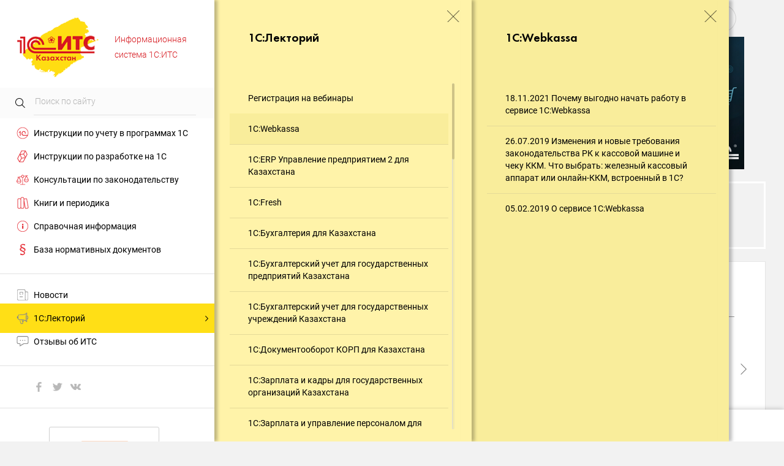

--- FILE ---
content_type: text/html; charset=Windows-1251
request_url: https://its.1c.kz/section/lector/lector_past_d77627087ea0389f2b17bef4d3e0316a
body_size: 66554
content:
<!DOCTYPE HTML>
<html lang="ru" class="sidebar_level2 no-touchscreen show-sidebar js-disabled">
	<head>
		<meta http-equiv="Content-Type" content="text/html; charset=Windows-1251">
		<title id="w_title" class="w">1C:Webkassa :: 1С:Лекторий :: Информационная система 1С:ИТС</title>		<meta name="viewport" content="width=device-width, initial-scale=1.0, user-scalable=no">
		<meta name="theme-color" content="#ffdf16">
		<link rel="preconnect" href="https://www.google-analytics.com">
		<link rel="preconnect" href="https://mc.yandex.ru">
				
		<link id="w_canonical" rel="canonical" class="l" href="https://its.1c.kz/section/lector/lector_past_d77627087ea0389f2b17bef4d3e0316a">		<script type="text/javascript">
			(function(){
				var n = navigator, d = document, de = d.documentElement, dc = de.className.replace(/(^|\s+)js-disabled(\s+|$)/, ' '), rxos = /(^|\s+)(android|ios)(\s+|$)/;
				if(window.TouchEvent && 'standalone' in n || window.matchMedia && matchMedia('(any-pointer: coarse)').matches){
					dc = dc.replace(/(^|\s+)no-touchscreen(\s+|$)/, ' touchscreen ');
					if(window.TouchEvent && 'standalone' in n){
						dc = dc.replace(rxos, ' ios ');
						d.addEventListener('touchstart', (function(){return function(){}})());
					}
					else if(n.userAgentData && n.userAgentData.platform === 'Android'
					|| (!n.userAgentData || !n.userAgentData.platform && n.vendor === 'Google Inc.') && n.userAgent.match(/\bAndroid\b/))
						dc = dc.replace(rxos, ' android ');
					else
						dc = dc.replace(rxos, ' ');
				}else
					dc = dc.replace(rxos, ' ').replace(/(^|\s+)touchscreen(\s+|$)/, ' no-touchscreen ');
				de.className = dc;
			})();
		</script>
		<script type="text/javascript">
window.deferred=[];window.errors=[];;
deferred.push(function(){App.User.init(false, 'BITRIX_SM_LOGIN', 'SUBSCRIBE_PERIOD', 'PARTWEB_LOGIN', 'FRESH_LOGIN', 'BITRIX_SM_UIDH', '/user/auth/ping.json', 1380);});
</script>		<script type="text/javascript">
			window.TEMPLATE_NEW = true;
			window.MOBILE_ENABLED = true;
		</script>
		<style>
		@font-face {
			font-family: 'Roboto';
			src: url('/font/roboto/Roboto-Regular.woff2') format('woff2'),
				 url('/font/roboto/Roboto-Regular.woff') format('woff');
			font-weight: normal;
			font-style: normal;
			font-display: block;
		}
		@font-face {
			font-family: 'Roboto';
			src: url('/font/roboto/Roboto-Bold.woff2') format('woff2'),
				 url('/font/roboto/Roboto-Bold.woff') format('woff');
			font-weight: bold;
			font-style: normal;
			font-display: block;
		}
		@font-face {
			font-family: 'FuturaMediumC';
			src: url('/font/futura/FuturaMediumC.woff2') format('woff2'),
				 url('/font/futura/FuturaMediumC.woff') format('woff');
			font-weight: 500;
			font-style: normal;
			font-display: block;
		}
		@font-face {
			font-family: 'FuturaDemiC';
			src: url('/font/futura/FuturaDemiC.woff2') format('woff2'),
				 url('/font/futura/FuturaDemiC.woff') format('woff');
			font-weight: normal;
			font-style: normal;
			font-display: block;
		}
		@font-face {
			font-family: 'FuturaBookC';
			src: url('/font/futura/FuturaBookC.woff2') format('woff2'),
				 url('/font/futura/FuturaBookC.woff') format('woff');
			font-weight: normal;
			font-style: normal;
			font-display: block;
		}
		@font-face {
			font-family: 'FuturaLightC';
			src: url('/font/futura/FuturaLightC.woff2') format('woff2'),
				 url('/font/futura/FuturaLightC.woff') format('woff');
			font-weight: 300;
			font-style: normal;
			font-display: block;
		}
		</style>
												<link rel="stylesheet" type="text/css" href="/common/page/css/1761826363/core__new.css_?_=1761826363"><link rel="stylesheet" type="text/css" href="/common/page/css/1768382626/main__new.css_?_=1768382626"><link rel="stylesheet" type="text/css" href="/css/mobile.css?_=1758294980">							<script type="text/javascript" onload="this.loaded=true" defer src="/common/page/js/1765818627/core__new.js_?_=1765818627"></script><script type="text/javascript" onload="this.loaded=true" defer src="/common/page/js/1761826364/main__new.js_?_=1761826364"></script>						<style>
				html.touchscreen.show-menu,
		html.touchscreen.show-sidebar
		{overflow:hidden;overflow:clip}
				</style>
		<link id="favicon_static" type="image/x-icon" rel="icon" href="/favicon.ico">
				<link rel="apple-touch-icon" sizes="120x120" href="/img_new/logo_its_kz_apple_touch_120.png?_=1644503969">
		<link rel="apple-touch-icon" sizes="152x152" href="/img_new/logo_its_kz_apple_touch_152.png?_=1644933104">
		<link rel="apple-touch-icon" sizes="180x180" href="/img_new/logo_its_kz_apple_touch_180.png?_=1644933104">
		<meta name="robots" content="noarchive">
		<link rel="alternate" type="application/rss+xml" title="1С:ИТС Казахстан" href="/news/news/rss.xml">
		<link rel="alternate" type="application/rss+xml" title="1С:ИТС Казахстан :: ИТС Казахстан" href="/news/news/rss/kaz.xml">
		<link rel="alternate" type="application/rss+xml" title="1С:ИТС Казахстан :: Релизы" href="/news/news/rss/1c_kz.xml">
		<link rel="alternate" type="application/rss+xml" title="1С:ИТС Казахстан :: Законодательство" href="/news/news/rss/law.xml">
		<link rel="alternate" type="application/rss+xml" title="1С:ИТС Казахстан :: 1С:Лекторий" href="/news/news/rss/evt.xml">
	</head>
	<body class="kz lang_ru main main main_index unauthorized show-sidebar" data-app="main" data-module="main" data-action="index">
		<div id="main_container" class="sidebar-adaptive" data-viewport-shift-media-max-width-portrait="478px" data-viewport-shift-media-max-width-landscape="991px" data-viewport-shift-snap-padding="5px" data-viewport-shift-scrollbar-width="10px" data-viewport-shift-scrollbar-border-width="3px" data-viewport-shift-translate-x="0px">
<!-- noindex -->
		<div id="header">
						<div class="top-personal">
				<div id="w_user_login" class="w unauthorized null"><iframe id="auth_check" name="auth_check" style="display:none" src="https://login.1c.ru/login?service=https%3A%2F%2Fits.1c.kz%2Flogin%2F%3Faction%3Daftercheck%26provider%3Dlogin&amp;gateway=true" class="nojs"></iframe>
<div id="personal_info">
	<a id="login" class="nojs" href="/user/auth?backurl=%2Fsection%2Flector%2Flector_past_d77627087ea0389f2b17bef4d3e0316a" target="_top" rel="nofollow" onclick="this.href=this.href.replace(/\?backurl=.*$/,'?backurl='+encodeURIComponent(location.href.replace(/^https?:\/\/[^\/]+/, '')))">Вход</a>
</div>
<div class="avatar">
	<a class="nojs" href="/user/auth?backurl=%2Fsection%2Flector%2Flector_past_d77627087ea0389f2b17bef4d3e0316a" target="_top" rel="nofollow" onclick="this.href=this.href.replace(/\?backurl=.*$/,'?backurl='+encodeURIComponent(location.href.replace(/^https?:\/\/[^\/]+/, '')))" aria-label="Вход">&nbsp;</a>
</div>
</div>			</div>
			<div id="top_menu">
				<div id="top_menu_burger_space">
					<div id="top_menu_burger" onClick="setTimeout(function(){var d=document,de=d.documentElement,db=d.body,mc=d.getElementById('main_container'),rx=/\bshow-menu\b/,hc=db.className.match(rx);if(!d.getElementById('w_sidebar_menu')||window.styleDeferred&&styleDeferred.usingShell&&!styleDeferred.inactive){alert(window.styleDeferred.error?'Произошла ошибка. Пожалуйста, перезагрузите страницу.':'Пожалуйста, подождите...');return}if(hc){de.className=de.className.replace(rx, '');db.className=db.className.replace(rx, '')}else{de.className+=' show-menu';db.className+=' show-menu'}if(window.SSP&&window.App){!hc&&App.Sidebar.load(false,false,function(){});!hc&&App.Viewport.hasShift()&&db.addEventListener('transitionend',App.Viewport.resetShift,false);if(App.sidebarCarousel.getPosition()){App.sidebarCarousel.adjust();!hc&&App.sidebarCarousel.moveTo(0);}}}, 0)"></div>
				</div>
				<div class="top_menu1">
					<div class="top_menu_item"><a target="_top" href="/db/itsinfk">Об 1С:ИТС</a></div>
					<div class="top_menu_item"><a target="_top" href="/test-drive">Тест-драйв</a></div>
					<div class="top_menu_item"><a target="_top" href="/zakaz?order[comment]=Заявка на заключение договора ИТС">Заказать ИТС</a></div>
										<div class="top_menu_item"><a target="_top" href="/docs/question/">Задать вопрос</a></div>
										<div class="top_menu_item"><a target="_top" href="/docs/update1c/">Обновить ПО</a></div>
										<div class="top_menu_item"><a target="_top" href="/personal/qos">Оценить 1С</a></div>
														</div>
				<div class="top_menu2">
															<div class="top_menu_item"><a target="_top" href="/calendar">Календарь бухгалтера</a></div>
																				<div class="top_menu_item last_search_link"><a target="_top" href="/db/morphmergedkz/search">Последние результаты поиска</a></div>
																				<div class="top_menu_item"><a target="_top" href="/news/subscription">Подписаться на рассылку</a></div>
																								</div>
			</div>
			<script type="text/javascript">
				document.getElementById('top_menu').style.setProperty('--menu-item-count', document.getElementsByClassName('top_menu_item').length);
			</script>
		</div>
		<!-- /noindex -->			<script type="text/javascript">
				if(window.performance
				&& (performance.getEntriesByName || performance.getEntriesByType)
				&& window.PerformancePaintTiming
				&& window.requestAnimationFrame)
					(function(){
						var disableFaultyPaintReporting = function(){
							if(performance.faultyPaintReportingDisabled)
								return;
							else if(document.visibilityState === 'hidden' && !performance.getEntriesByType('paint').length)
								performance.faultyPaintReportingDisabled = document.prerendering ? 'prerender' : 'hidden';
							else if(!('standalone' in navigator) && (!window.styleDeferred || !styleDeferred.waitingPaint))
								requestAnimationFrame(function(){
									requestAnimationFrame(function(){
										setTimeout(function(){
											if(performance.faultyPaintReportingDisabled || performance.getEntriesByType('paint').length)
												return;
											performance.faultyPaintReportingDisabled = 'timeout';
										}, 500);
									});
								});
						};
						if(window.styleDeferred && !styleDeferred.inactive && !styleDeferred.usingShell){
							styleDeferred.push(disableFaultyPaintReporting);
							var splashPreload = document.getElementById('css_shell_splash_preload');
							if(splashPreload)
								splashPreload.onload = disableFaultyPaintReporting;
						}
						else
							disableFaultyPaintReporting();
					})();
			</script>
<div id="navchain"><div class="navchain_carousel__navigation left disabled" id="navchain_left"></div><div id="navchain_inner">
		<ol id="w_navchain" class="blank w" itemtype="http://schema.org/BreadcrumbList" itemscope><!--noindex-->
<li itemprop="itemListElement" itemscope itemtype="http://schema.org/ListItem" class="inline-block">
<a class="inline-block" href="/" id="navchain_level_1" target="_top" itemprop="item">Главная</a>
<meta itemprop="name" content="Главная" />
<meta itemprop="position" content="1" />
</li>
<!--/noindex-->
<li itemprop="itemListElement" itemscope itemtype="http://schema.org/ListItem" class="inline-block">
<a class="inline-block" href="/section/lector" id="navchain_level_2" target="_top" itemprop="item">1С:Лекторий</a>
<meta itemprop="name" content="1С:Лекторий" />
<meta itemprop="position" content="2" />
</li>
<li class="inline-block">
<h1 class="inline-block" id="navchain_level_3" title="1C:Webkassa"><noscript id="navchain_autofocus_noscript"><input class="autofocus_noscript" type="text" tabindex="-1" autofocus></noscript>1C:Webkassa</h1>
</li>
<script type="text/javascript">
	deferred.push(function(){
		if(App.navChainCarousel)
		{
			App.navChainCarousel.adjust();
						App.navChainCarousel.moveTo(2, App.Carousel.MOVETO_ALIGN_LEFT, true);
		}
	});
	(function(){
		var nans = document.getElementById('navchain_autofocus_noscript');
		if(nans)
			nans.parentNode.removeChild(nans);
		var ribbon = document.getElementById('w_navchain');
		ribbon.style.visibility = 'hidden';
		var enableButton = function(id){
			var button = document.getElementById(id);
			if(button){
				button.className = button.className.replace(/\bdisabled\b/g, ' ');
				return true;
			}
		};
		var removePseudo = function(){
			document.documentElement.className = document.documentElement.className.replace(/(^|\s+)pseudo-navchain-chevron-(left|right)\b[^\s]*/g, ' ');
			if(window.styleDeferred && !styleDeferred.inactive && styleDeferred.appendShell)
				styleDeferred.appendShell('body::before{display:none}');
		};
		var adjustCarousel = function(isEager){
			var style = ribbon.style;
			if(style.display !== 'block')
				style.display = 'block'
			try{
				var aperture = document.getElementById('navchain_inner');
				var apertureRect = aperture.getBoundingClientRect();
				var apertureSize = Math.round(apertureRect.right) - Math.round(apertureRect.left);
				var ribbonSize = ribbon.scrollWidth;
				if(ribbonSize > apertureSize){
					var moveTo = ribbon.children[2];
					var moveToRect = moveTo.getBoundingClientRect();
					var ribbonPosition = Math.round(apertureRect.left) - Math.round(moveToRect.left);
					var supportsTransform = window.CSS && CSS.supports && CSS.supports('transform: translate(0px, 0px)');
					var existingMatch = supportsTransform ? style.transform.match(/^translate\((-?\d+[\.\d]*)px\b/) : style.left.match(/^(-?\d+[\.\d]*)px$/);
					var existingPosition = existingMatch ? parseInt(existingMatch[1], 10) : 0;
					if(existingPosition)
						ribbonPosition += existingPosition;
					if(ribbonPosition > 0)
						ribbonPosition = 0;
					else{
						if(isEager && !document.getElementById('navchain_left'))
							setTimeout(function(){
								enableButton('navchain_left') || setTimeout(function(){enableButton('navchain_left')}, 0);
							}, 0);
						else
							enableButton('navchain_left');
					}
					if(ribbonPosition < apertureSize - ribbonSize)
						ribbonPosition = apertureSize - ribbonSize;
					else{
						if(isEager && !document.getElementById('navchain_right'))
							setTimeout(function(){
								enableButton('navchain_right') || setTimeout(function(){enableButton('navchain_right')}, 0);
							}, 0);
						else
							enableButton('navchain_right');
					}
					if(window.requestAnimationFrame)
						requestAnimationFrame(function(){
							requestAnimationFrame(function(){
								requestAnimationFrame(removePseudo);
							});
						});
					else
						setTimeout(removePseudo, 0);
					if(ribbonPosition){
						if(supportsTransform)
							style.transform = 'translate(' + ribbonPosition + 'px, 0px)';
						else
							style.left = ribbonPosition + 'px';
						if(window.App&&App.navChainCarousel)
							App.navChainCarousel.syncPosition(ribbonPosition);
					}
				}
			}catch(e){
				console.log(e);
			}
			style.visibility = 'visible';
			if(isEager && window.styleDeferred && !styleDeferred.inactive && styleDeferred.appendShell)
				styleDeferred.appendShell('html::before{display:none}');
		};
		if(window.styleDeferred){
			if(styleDeferred.waitingPaint)
				;
			else if(styleDeferred.inactive
			|| styleDeferred.usingShell && ('standalone' in navigator || !document.documentElement.className.match(/(^|\s+)pseudo-navchain-chevron-right(\s+|$)/)))
				adjustCarousel(true);
			else
				styleDeferred.push(adjustCarousel);
			if(styleDeferred.waitingPaint || window.TouchEvent && 'standalone' in navigator){
				var fonts = document.fonts;
				if(fonts && (!fonts.check || !fonts.ready))
					fonts = void 0;
				var bodyFont = 'normal 400 1px Roboto';
				var adjustCarouselWithFonts = function(){
					if(fonts && 'standalone' in navigator){
						if(fonts.check(bodyFont))
							adjustCarousel();
						else
							fonts.ready.then(function(){
								adjustCarousel();
							});
					}else
						setTimeout(adjustCarousel, 0);
				};
				if(styleDeferred.waitingPaint)
					var waitingPaintInterval = setInterval(function(){
						if(styleDeferred.inactive
						|| !styleDeferred.waitingPaint
						|| window.PerformancePaintTiming && performance.getEntriesByType('paint').length && (!('standalone' in navigator) || fonts && fonts.check(bodyFont))){
							clearInterval(waitingPaintInterval);
							if(window.requestAnimationFrame)
								requestAnimationFrame(function(){
									requestAnimationFrame(adjustCarouselWithFonts);
								});
							else
								setTimeout(adjustCarouselWithFonts, 0);
							ribbon.className += ' not-waiting-paint';
						}
					}, 16);
				else
					setTimeout(adjustCarouselWithFonts, 0);
			}
		}
		else
			adjustCarousel(true);
	})();
</script>
</ol>		</div><div class="navchain_carousel__navigation right disabled" id="navchain_right"></div></div>						<script type="text/javascript">
				deferred.push(function(){try{SSP.Scroll.mimicByClass('mimic_scroll');}catch(e){}});
						</script>
<div id="w_content" class="l" data-nosnippet=""><!--noindex-->
<div class="container" id="main_first_container">
		<div class="col-md-12" id="main_banner_container">
											<style>
.main_banner_nationalcatalog_kz	{background-color:#f2f2f2; background-position:center top; background-image: /*noembed*/ url(/img_new/main/nationalcatalog_kz/nationalcatalog_kz.png); --aspect-ratio:800/216}
@media (min-width:992px) {
	.main_banner_nationalcatalog_kz {height:216px!important}
}
</style>
<div id="main_banner_nationalcatalog_kz" class="main_banner main_banner_nationalcatalog_kz" style="display:none; overflow:hidden">
	<a target="_blank" href="/news/news/bannerstat/nationalcatalog_kz" rel="noopener"></a>
</div>
			<style>#main_banner_nationalcatalog_kz{display:block!important}</style>
			</div>
			<div class="col-md-12" id="main_access_container">
		<div id="access"  class="clearfix">
												<div class="col-md-12 column">
													Получите доступ к материалам Информационной системы 1С:ИТС:
				<div class="btn-group">
					<a href="/user/activation/testdrive" class="btn btn-link">Бесплатно на 7 дней</a>
					<a href="/access" class="btn btn-link">По договору ИТС</a>
																				</div>
							</div>
		</div>
	</div>
		</div>

<script type="text/javascript">
	window.forceMainPageContainerLayout = function(tempCss)
	{
		if(document.visibilityState === 'hidden'
		|| !window.requestAnimationFrame
		|| !window.styleDeferred
		|| !styleDeferred.usingShell
		|| styleDeferred.inactive && tempCss)
			return;
		
		if(tempCss){
			var style = document.createElement('STYLE');
			style.type = 'text/css';
			style.appendChild(document.createTextNode(tempCss));
			document.head.appendChild(style);
		}
		
		var forceLayout = document.getElementById('main_container').offsetHeight;
		
		if(tempCss){
			var removeTempCss = function(){
				if(style){
					document.head.removeChild(style);
					style = void 0;
				}
			};
			requestAnimationFrame(function(){
				requestAnimationFrame(removeTempCss);
			});
			styleDeferred.unshift(removeTempCss);
		}
	};
</script>





<div class="container container-flex" id="main_second_container">

	<div class="col-md-6 panel-adaptive-height" id="main_news_container">
				<table id="main_questions_news_table" cellpadding="0" cellspacing="0" border="0">
			<tr>
				<td id="main_questions_td">
					<div class="panel">
							<div class="panel-heading">
								<h2><a href="/db/consultk/content/src/топ вопросов по 1с.htm_">Топ вопросов по 1С</a></h2>
							</div>
							<div class="attention-list">
								<div id="w_news_topquestions" class="w"><p class="attention-list-item"><a href="/db/consultk/content/2933/hdoc">В карточке
договора есть поле «УИП». В каких случаях оно заполняется? На что
влияют эти данные? Обязательно заполнять
данное поле?</a></p>
<p class="attention-list-item"><a href="/db/consultk/content/2898/hdoc">Может ли пользователь
расположить поля и табличные части на форме документа так, как удобно ему?  </a></p>
<p class="attention-list-item"><a href="/db/consultk/content/2890/hdoc">Как производится начисление
больничного при внутреннем совместительстве?</a></p>
</div>							</div>
					</div>
				</td>
			</tr>
			<tr>
				<td id="main_news_td">
				<div id="w_news_list" class="w panel" src="/news/news/list_"><div class="panel-heading text-justify panel-heading-with-text-empty">
	<h2><a href="/news/">Новости</a></h2>
	<a href="/news/subscription" class="btn btn-link logo subscribe">Подписаться</a>
	<span class="text-empty"></span>
</div>
<div class="panel-body panel-body-adaptive-height news-block">
	<div id="news_list_more" class="text-center"><a href="/news/" class="btn btn-default">Больше новостей</a></div>
	<form id="news_filter" class="autoreset">
		<select id="news_filter_type" class="obscured">
			<option value="" selected>Все новости</option>
			<option value="popular">Популярные</option>
			<option value="law">Правовые новости</option>
			<option value="its">Справочники</option>
			<option value="release">Релизы</option>
			<option value="lector">1С:Лекторий</option>
		</select>
		<script>
			deferred.push(function(){
				SSP.DOM.Select.create('news_filter_type');
				SSP.DOM.listen(SSP.DOM.byId('news_filter_type'), 'change', function(event){
					App.News.Handler.trackNewsIdInHistory();
					var url = '/news/news/list/' + this.value + '_';
					SSP.DOM.addClass(SSP.DOM.byId('news_list_spacer'), 'loading');
					SSP.Bus.request(url, function(data){
						SSP.Widget('w_news_list').reload(url, data);
						SSP.DOM.removeClass(SSP.DOM.byId('news_list_spacer'), 'loading');
					});
				});
								var hash = SSP.String.trimHash(location.hash);
				if(hash.indexOf('news_') === 0)
				{
					var news = SSP.DOM.byId(hash);
					if(news)
						SSP.DOM.scroll(news);
				}
			});
		</script>
		<div class="clearfix"></div>
	</form>
	<div id="news_list_spacer" class="w native_scroll">
		<div id="news_list_inner" class="mimic_scroll">
						<div class="news_list_group">
																																																																<div class="link-item news-item section_kaz" id="news_476726">
										<a href="/db/newscommk/content/104716/hdoc" data-news-id="476726" draggable="false"><strong>Имущественный доход 2026 год</strong></a>
										<div class="link-item__state">
												<span class="logo view" title="Количество просмотров">0</span>
											</div>
				</div>
																												<div class="news-date">
					<span class="news-date__day">20</span>
					<span class="news-date__month">янв</span>
					<span class="news-date__year">'26</span>
				</div>
				<div class="news_list_group_fixer"></div>
									</div>
						<div class="news_list_group">
																																			<div class="link-item news-item section_law" id="news_476730">
										<a href="/news/476730" data-news-id="476730" draggable="false">&nbsp; <strong>Правила оформления сертификатов налогового резидентства Китайской Народной Республики</strong></a>
										<div class="link-item__state">
												<span class="logo view" title="Количество просмотров">4</span>
											</div>
				</div>
																																								<div class="link-item news-item section_1c_kz" id="news_476731">
										<a href="https://releases.1c.ru/version_files?nick=Platform83&amp;ver=8.3.27.1964" data-news-id="476731" draggable="false">На портале 1С:ИТС опубликована новая версия 8.3.27.1964 &quot;Технологическая платформа&quot;</a>
										<div class="link-item__state">
												<span class="logo view" title="Количество просмотров">0</span>
											</div>
				</div>
																																								<div class="link-item news-item section_law" id="news_476729">
										<a href="/news/476729" data-news-id="476729" draggable="false">&nbsp;<strong>Как будет облагаться НДС медицинская сфера с 2026 года? Если будет закуп лекарств или медицинских услуг с НДС 5%, то значит зачет НДС тоже будет под 5%, даже если основная ставка НДС по реализации у компании 16%?</strong></a>
										<div class="link-item__state">
												<span class="logo view" title="Количество просмотров">26</span>
											</div>
				</div>
																																								<div class="link-item news-item section_kaz" id="news_476724">
										<a href="/db/newscommk/content/104710/hdoc" data-news-id="476724" draggable="false"><strong>Налог на имущество юридических лиц и индивидуальных предпринимателей в 2026 году в Казахстане</strong></a>
										<div class="link-item__state">
												<span class="logo view" title="Количество просмотров">3</span>
											</div>
				</div>
																			<script type="text/javascript" id="next_news_list_items_hider">
						if(window.forceMainPageContainerLayout)
							forceMainPageContainerLayout(location.hash ? '' : '#next_news_list_groups_hider~.news_list_group,.news-item{display:none}#news_476726,#news_476730,#news_476731,#news_476729,#news_476724{display:block}');
					</script>
																																	<div class="news-date">
					<span class="news-date__day">19</span>
					<span class="news-date__month">янв</span>
					<span class="news-date__year">'26</span>
				</div>
				<div class="news_list_group_fixer"></div>
									</div>
							<script id="next_news_list_groups_hider"></script>
										<div class="news_list_group">
																										<div class="link-item news-item section_kaz" id="news_476723">
										<a href="/db/newscommk/content/104712/hdoc" data-news-id="476723" draggable="false"><strong>Налог на транспортные средства: изменения с 2026 года</strong></a>
										<div class="link-item__state">
												<span class="logo view" title="Количество просмотров">10</span>
											</div>
				</div>
																												<div class="news-date">
					<span class="news-date__day">18</span>
					<span class="news-date__month">янв</span>
					<span class="news-date__year">'26</span>
				</div>
				<div class="news_list_group_fixer"></div>
									</div>
						<div class="news_list_group">
																										<div class="link-item news-item section_kaz" id="news_476722">
										<a href="/db/newscommk/content/104715/hdoc" data-news-id="476722" draggable="false"><strong>Паспорт налогоплательщика: кто и где обязан размещать, как получить</strong></a>
										<div class="link-item__state">
												<span class="logo view" title="Количество просмотров">12</span>
											</div>
				</div>
																												<div class="news-date">
					<span class="news-date__day">17</span>
					<span class="news-date__month">янв</span>
					<span class="news-date__year">'26</span>
				</div>
				<div class="news_list_group_fixer"></div>
									</div>
						<div class="news_list_group">
																										<div class="link-item news-item section_law" id="news_476728">
										<a href="/news/476728" data-news-id="476728" draggable="false"><strong>Пресс-релиз ЭСФ. Разъяснение касательно возможности выбора ставок НДС в ИС &laquo;ЭСФ&raquo; у отдельных налогоплательщиков, вставших на учет по НДС в 2026 году.</strong></a>
										<div class="link-item__state">
												<span class="logo view" title="Количество просмотров">49</span>
											</div>
				</div>
																															<div class="link-item news-item section_kaz" id="news_476725">
										<a href="/db/newscommk/content/104707/hdoc" data-news-id="476725" draggable="false"><strong>Камеральный контроль 2026</strong></a>
										<div class="link-item__state">
												<span class="logo view" title="Количество просмотров">14</span>
											</div>
				</div>
																															<div class="link-item news-item section_law" id="news_476721">
										<a href="/news/476721" data-news-id="476721" draggable="false"><strong>В Постановлении Правительства по видам деятельности, по которым запрещено применение специального налогового режима на основе упрощенной декларации наш ОКЭД отсутствует, означает ли это, что мы сможем работать по упрощенной декларации? Перечень видов деятельности, по которым запрещено применение специального налогового режима на основе упрощенной декларации.</strong></a>
										<div class="link-item__state">
												<span class="logo view" title="Количество просмотров">90</span>
												<span class="popular">Популярное</span>
											</div>
				</div>
																															<div class="link-item news-item section_law" id="news_476720">
										<a href="/news/476720" data-news-id="476720" draggable="false">&nbsp; <strong>До 1 марта 2026 года налогоплательщикам необходимо выбрать специальный налоговый режим.</strong></a>
										<div class="link-item__state">
												<span class="logo view" title="Количество просмотров">36</span>
											</div>
				</div>
																												<div class="news-date">
					<span class="news-date__day">16</span>
					<span class="news-date__month">янв</span>
					<span class="news-date__year">'26</span>
				</div>
				<div class="news_list_group_fixer"></div>
									</div>
						<div class="news_list_group">
																										<div class="link-item news-item section_1c_kz" id="news_476718">
										<a href="/news/476718" data-news-id="476718" draggable="false"><strong>Что нужно сделать чтобы автоматически сдавались 0-вые формы отчетов?</strong></a>
										<div class="link-item__state">
												<span class="logo view" title="Количество просмотров">98</span>
												<span class="popular">Популярное</span>
											</div>
				</div>
																															<div class="link-item news-item section_law" id="news_476717">
										<a href="/news/476717" data-news-id="476717" draggable="false"><strong>Принудительное взыскание налоговой задолженности. При какой Сумме&nbsp;налоговой задолженности&nbsp;будет блокироваться счет в 2026 году.</strong></a>
										<div class="link-item__state">
												<span class="logo view" title="Количество просмотров">89</span>
												<span class="popular">Популярное</span>
											</div>
				</div>
																															<div class="link-item news-item section_1c_kz" id="news_476719">
										<a href="https://releases.1c.ru/version_files?nick=BudgetAccountingKz40&amp;ver=4.0.38.7" data-news-id="476719" draggable="false">На портале 1С:ИТС опубликована новая версия 4.0.38.7 &quot;Бухгалтерский учет для государственных учреждений Казахстана&quot;</a>
										<div class="link-item__state">
												<span class="logo view" title="Количество просмотров">1</span>
											</div>
				</div>
																															<div class="link-item news-item section_evt" id="news_476704">
										<a href="/lector/21057048" data-news-id="476704" draggable="false">Приглашаем на вебинар&nbsp;<strong data-start="1000" data-end="1021">&laquo;Почему 1С:УНФ - самая удобная система для МСБ&raquo;</strong>, который состоится&nbsp;<strong data-start="1041" data-end="1054">20 января</strong>&nbsp;в разделе&nbsp;<strong data-start="1065" data-end="1080">1С:Лекторий</strong></a>
										<div class="link-item__state">
												<span class="logo view" title="Количество просмотров">0</span>
											</div>
				</div>
																												<div class="news-date">
					<span class="news-date__day">15</span>
					<span class="news-date__month">янв</span>
					<span class="news-date__year">'26</span>
				</div>
				<div class="news_list_group_fixer"></div>
									</div>
						<div class="news_list_group">
																										<div class="link-item news-item section_law" id="news_476716">
										<a href="/news/476716" data-news-id="476716" draggable="false"><strong>Порядок соответствия участника "Астана Хаб" условиям уменьшения КПН на 100 % по доходам от оказания услуг в сфере информатизации. Срок подачи заявки не позднее 1 февраля.</strong></a>
										<div class="link-item__state">
												<span class="logo view" title="Количество просмотров">95</span>
												<span class="popular">Популярное</span>
											</div>
				</div>
																															<div class="link-item news-item section_law" id="news_476715">
										<a href="/news/476715" data-news-id="476715" draggable="false"><strong>Какие налоговые вычеты физического лица сохраняются (по ипотеке, обучению, иждивенцам), а какие исключены в 2026 году?</strong></a>
										<div class="link-item__state">
												<span class="logo view" title="Количество просмотров">87</span>
												<span class="popular">Популярное</span>
											</div>
				</div>
																															<div class="link-item news-item section_kaz" id="news_476714">
										<a href="/news/476714" data-news-id="476714" draggable="false"><strong>ПРЕСС-РЕЛИЗ по ИС ЭСФ</strong></a>
										<div class="link-item__state">
												<span class="logo view" title="Количество просмотров">87</span>
												<span class="popular">Популярное</span>
											</div>
				</div>
																															<div class="link-item news-item section_kaz" id="news_476713">
										<a href="/news/476713" data-news-id="476713" draggable="false"><strong>О внедрении цифровой маркировки пива и пивных напитков</strong></a>
										<div class="link-item__state">
												<span class="logo view" title="Количество просмотров">22</span>
											</div>
				</div>
																												<div class="news-date">
					<span class="news-date__day">14</span>
					<span class="news-date__month">янв</span>
					<span class="news-date__year">'26</span>
				</div>
				<div class="news_list_group_fixer"></div>
									</div>
						<div class="news_list_group">
																										<div class="link-item news-item section_law" id="news_476712">
										<a href="/news/476712" data-news-id="476712" draggable="false"><strong>Решение о предоставлении временной возможности представления налогового заявления на отзыв налоговой отчетности до 01 марта 2026 года.</strong></a>
										<div class="link-item__state">
												<span class="logo view" title="Количество просмотров">41</span>
											</div>
				</div>
																															<div class="link-item news-item section_law" id="news_476711">
										<a href="/news/476711" data-news-id="476711" draggable="false"><strong>Зачем самому себе выписывать ЭСФ по услугам нерезидента в 2026 году?</strong></a>
										<div class="link-item__state">
												<span class="logo view" title="Количество просмотров">148</span>
												<span class="popular">Популярное</span>
											</div>
				</div>
																												<div class="news-date">
					<span class="news-date__day">13</span>
					<span class="news-date__month">янв</span>
					<span class="news-date__year">'26</span>
				</div>
				<div class="news_list_group_fixer"></div>
									</div>
						<div class="news_list_group">
																										<div class="link-item news-item section_kaz" id="news_476709">
										<a href="/db/obnov/content/104972/hdoc" data-news-id="476709" draggable="false"><strong>Розница для Казахстана. Новое в версии 3.0.6.5</strong></a>
										<div class="link-item__state">
												<span class="logo view" title="Количество просмотров">6</span>
											</div>
				</div>
																												<div class="news-date">
					<span class="news-date__day">11</span>
					<span class="news-date__month">янв</span>
					<span class="news-date__year">'26</span>
				</div>
				<div class="news_list_group_fixer"></div>
									</div>
						<div class="news_list_group">
																										<div class="link-item news-item section_1c_kz" id="news_476708">
										<a href="/db/obnov/content/104971/hdoc" data-news-id="476708" draggable="false"><strong>Новое в версии 1С:Рабочее место кассира для Казахстана 1.0.12.6</strong></a>
										<div class="link-item__state">
												<span class="logo view" title="Количество просмотров">4</span>
											</div>
				</div>
																												<div class="news-date">
					<span class="news-date__day">10</span>
					<span class="news-date__month">янв</span>
					<span class="news-date__year">'26</span>
				</div>
				<div class="news_list_group_fixer"></div>
									</div>
						<div class="news_list_group">
																										<div class="link-item news-item section_1c_kz" id="news_476710">
										<a href="/news/476710" data-news-id="476710" draggable="false"><strong>НАЛОГОВЫЙ КОДЕКС, действующий с 1 января 2026 года. Основные изменения.</strong></a>
										<div class="link-item__state">
												<span class="logo view" title="Количество просмотров">361</span>
												<span class="popular">Популярное</span>
											</div>
				</div>
																															<div class="link-item news-item section_kaz" id="news_476707">
										<a href="/news/476707" data-news-id="476707" draggable="false"><strong>Когда происходит приостановка выписки ЭСФ налоговым органом?</strong></a>
										<div class="link-item__state">
												<span class="logo view" title="Количество просмотров">119</span>
												<span class="popular">Популярное</span>
											</div>
				</div>
																															<div class="link-item news-item section_law" id="news_476706">
										<a href="/news/476706" data-news-id="476706" draggable="false"><strong>Как в 2026 году будет происходить ситуация по отзыву ФНО, будет ли возможность по корректировке сумм, указанных в отчетах?</strong></a>
										<div class="link-item__state">
												<span class="logo view" title="Количество просмотров">142</span>
												<span class="popular">Популярное</span>
											</div>
				</div>
																												<div class="news-date">
					<span class="news-date__day">09</span>
					<span class="news-date__month">янв</span>
					<span class="news-date__year">'26</span>
				</div>
				<div class="news_list_group_fixer"></div>
									</div>
						<div class="news_list_group">
																										<div class="link-item news-item section_1c_kz" id="news_476705">
										<a href="https://releases.1c.ru/version_files?nick=StateAccountingKz2&amp;ver=2.0.52.1" data-news-id="476705" draggable="false">На портале 1С:ИТС опубликована новая версия 2.0.52.1 &quot;Бухгалтерский учет для государственных предприятий Казахстана&quot;</a>
										<div class="link-item__state">
												<span class="logo view" title="Количество просмотров">10</span>
											</div>
				</div>
																															<div class="link-item news-item section_law" id="news_476703">
										<a href="/news/476703" data-news-id="476703" draggable="false"><strong>Кого снимут с регистрационного учета как индивидуального предпринимателя с 1 января 2026 года.</strong></a>
										<div class="link-item__state">
												<span class="logo view" title="Количество просмотров">92</span>
												<span class="popular">Популярное</span>
											</div>
				</div>
																															<div class="link-item news-item section_law" id="news_476702">
										<a href="/news/476702" data-news-id="476702" draggable="false"><strong>Разрешенные виды деятельности&nbsp;для&nbsp;самозанятых утвержденные постановлением Правительства на 2026 год. Условия применения специального налогового режима.</strong></a>
										<div class="link-item__state">
												<span class="logo view" title="Количество просмотров">94</span>
												<span class="popular">Популярное</span>
											</div>
				</div>
																															<div class="link-item news-item section_law" id="news_476701">
										<a href="/news/476701" data-news-id="476701" draggable="false">&nbsp; <strong>Переход на обновленный специальный налоговый режим на основе упрощенной декларации по новому Налоговому кодексу.</strong></a>
										<div class="link-item__state">
												<span class="logo view" title="Количество просмотров">86</span>
												<span class="popular">Популярное</span>
											</div>
				</div>
																												<div class="news-date">
					<span class="news-date__day">08</span>
					<span class="news-date__month">янв</span>
					<span class="news-date__year">'26</span>
				</div>
				<div class="news_list_group_fixer"></div>
									</div>
						<div class="news_list_group">
																										<div class="link-item news-item section_law" id="news_476700">
										<a href="/news/476700" data-news-id="476700" draggable="false"><strong>Изменения по налогу на транспортные средства с 2026 года</strong></a>
										<div class="link-item__state">
												<span class="logo view" title="Количество просмотров">97</span>
												<span class="popular">Популярное</span>
											</div>
				</div>
																															<div class="link-item news-item section_law" id="news_476699">
										<a href="/news/476699" data-news-id="476699" draggable="false"><strong>Информация о порядке прекращения деятельности в период с 1 января по 28 февраля 2026 года налогоплательщиками, применяющими отдельные специальные налоговые режимы.</strong></a>
										<div class="link-item__state">
												<span class="logo view" title="Количество просмотров">105</span>
												<span class="popular">Популярное</span>
											</div>
				</div>
																															<div class="link-item news-item section_law" id="news_476698">
										<a href="/news/476698" data-news-id="476698" draggable="false"><strong>Относительно положений по плательщикам НДС при переходе на специальные налоговые режимы.</strong></a>
										<div class="link-item__state">
												<span class="logo view" title="Количество просмотров">44</span>
											</div>
				</div>
																															<div class="link-item news-item section_law" id="news_476697">
										<a href="/news/476697" data-news-id="476697" draggable="false"><strong>Налоговые вычеты и изменения по ИПН, вступающие в силу с 2026 года.</strong></a>
										<div class="link-item__state">
												<span class="logo view" title="Количество просмотров">1058</span>
												<span class="popular">Популярное</span>
											</div>
				</div>
																															<div class="link-item news-item section_kaz" id="news_476691">
										<a href="/db/stateaccountingkz/content/104838/hdoc" data-news-id="476691" draggable="false"><strong>Оплата больничных листов в программном продукте &laquo;1С:Предприятие 8. Бухгалтерский учет для государственных предприятий Казахстана&raquo;, ред. 2.0</strong></a>
										<div class="link-item__state">
												<span class="logo view" title="Количество просмотров">6</span>
											</div>
				</div>
																												<div class="news-date">
					<span class="news-date__day">06</span>
					<span class="news-date__month">янв</span>
					<span class="news-date__year">'26</span>
				</div>
				<div class="news_list_group_fixer"></div>
									</div>
						<div class="news_list_group">
																										<div class="link-item news-item section_kaz" id="news_476690">
										<a href="/db/stateaccountingkz/content/104840/hdoc" data-news-id="476690" draggable="false"><strong>Работа документами и журналами документов в программном продукте &laquo;1С:Предприятие 8. Бухгалтерский учет для государственных предприятий Казахстана&raquo; ред. 2.0</strong></a>
										<div class="link-item__state">
												<span class="logo view" title="Количество просмотров">3</span>
											</div>
				</div>
																												<div class="news-date">
					<span class="news-date__day">05</span>
					<span class="news-date__month">янв</span>
					<span class="news-date__year">'26</span>
				</div>
				<div class="news_list_group_fixer"></div>
									</div>
						<div class="news_list_group">
																										<div class="link-item news-item section_kaz" id="news_476689">
										<a href="/db/budgetaccountingkz/content/104788/hdoc" data-news-id="476689" draggable="false"><strong>Выплата заработной платы и возврат&nbsp;заработной платы&nbsp;в&nbsp;программном продукте&nbsp;&laquo;1С:Предприятие&nbsp;8.&nbsp;Бухгалтерский учет&nbsp;для&nbsp;государственных учреждений&nbsp;Казахстана&raquo;,&nbsp;ред.&nbsp;4.0</strong></a>
										<div class="link-item__state">
												<span class="logo view" title="Количество просмотров">12</span>
											</div>
				</div>
																												<div class="news-date">
					<span class="news-date__day">04</span>
					<span class="news-date__month">янв</span>
					<span class="news-date__year">'26</span>
				</div>
				<div class="news_list_group_fixer"></div>
									</div>
						<div class="news_list_group">
																										<div class="link-item news-item section_kaz" id="news_476688">
										<a href="/db/budgetaccountingkz/content/104789/hdoc" data-news-id="476688" draggable="false"><strong>Регистрация&nbsp;договоров&nbsp;и&nbsp;учет&nbsp;взаиморасчетов&nbsp;с&nbsp;контрагентами&nbsp;в&nbsp;конфигурации&nbsp;&laquo;Бухгалтерский&nbsp;учет&nbsp;для государственных учреждений Казахстана&raquo;, ред. 4.0</strong></a>
										<div class="link-item__state">
												<span class="logo view" title="Количество просмотров">7</span>
											</div>
				</div>
																												<div class="news-date">
					<span class="news-date__day">03</span>
					<span class="news-date__month">янв</span>
					<span class="news-date__year">'26</span>
				</div>
				<div class="news_list_group_fixer"></div>
									</div>
						<div class="news_list_group">
																										<div class="link-item news-item section_kaz" id="news_476668">
										<a href="/db/accountingkz/content/104350/hdoc" data-news-id="476668" draggable="false"><strong>Учет товаров по источникам происхождения версии 1.0 в конфигурации &laquo;Бухгалтерия для Казахстана&raquo;, ред. 3.0</strong></a>
										<div class="link-item__state">
												<span class="logo view" title="Количество просмотров">23</span>
											</div>
				</div>
																												<div class="news-date">
					<span class="news-date__day">02</span>
					<span class="news-date__month">янв</span>
					<span class="news-date__year">'26</span>
				</div>
				<div class="news_list_group_fixer"></div>
									</div>
						<div class="news_list_group">
																										<div class="link-item news-item section_kaz" id="news_476667">
										<a href="/db/accountingkz/content/104349/hdoc" data-news-id="476667" draggable="false"><strong>Учет основных средств, которые не являются фиксированными активами, и их амортизация в конфигурации &laquo;Бухгалтерия для Казахстана&raquo;, ред. 3.0 </strong></a>
										<div class="link-item__state">
												<span class="logo view" title="Количество просмотров">16</span>
											</div>
				</div>
																												<div class="news-date">
					<span class="news-date__day">01</span>
					<span class="news-date__month">янв</span>
					<span class="news-date__year">'26</span>
				</div>
				<div class="news_list_group_fixer"></div>
									</div>
						<div class="news_list_group">
																										<div class="link-item news-item section_1c_kz" id="news_476696">
										<a href="https://releases.1c.ru/version_files?nick=ARAutomation2Kz&amp;ver=2.4.5.17" data-news-id="476696" draggable="false">На портале 1С:ИТС опубликована новая версия 2.4.5.17 &quot;Комплексная автоматизация для Казахстана&quot;</a>
										<div class="link-item__state">
												<span class="logo view" title="Количество просмотров">6</span>
											</div>
				</div>
																															<div class="link-item news-item section_kaz" id="news_476663">
										<a href="/db/hrmkz/content/105125/hdoc" data-news-id="476663" draggable="false"><strong>Восстановление в должности незаконно уволенного сотрудника в конфигурации &laquo;Зарплата и управление персоналом для Казахстана&raquo;, ред. 3.1</strong></a>
										<div class="link-item__state">
												<span class="logo view" title="Количество просмотров">2</span>
											</div>
				</div>
																												<div class="news-date">
					<span class="news-date__day">31</span>
					<span class="news-date__month">дек</span>
					<span class="news-date__year">'25</span>
				</div>
				<div class="news_list_group_fixer"></div>
									</div>
						<div class="news_list_group">
																										<div class="link-item news-item section_1c_kz" id="news_476694">
										<a href="https://releases.1c.ru/version_files?nick=Modeling&amp;ver=2.1.1.21" data-news-id="476694" draggable="false">На портале 1С:ИТС опубликована новая версия 2.1.1.21 &quot;Система проектирования прикладных решений&quot;</a>
										<div class="link-item__state">
												<span class="logo view" title="Количество просмотров">4</span>
											</div>
				</div>
																															<div class="link-item news-item section_1c_kz" id="news_476695">
										<a href="https://releases.1c.ru/version_files?nick=ARAutomationBudget2Kz&amp;ver=2.4.5.17" data-news-id="476695" draggable="false">На портале 1С:ИТС опубликована новая версия 2.4.5.17 &quot;Комплексная автоматизация для Казахстана. Модуль &quot;Бюджетирование&quot;&quot;</a>
										<div class="link-item__state">
												<span class="logo view" title="Количество просмотров">0</span>
											</div>
				</div>
																															<div class="link-item news-item section_1c_kz" id="news_476692">
										<a href="https://releases.1c.ru/version_files?nick=TradeKz30&amp;ver=3.4.5.17" data-news-id="476692" draggable="false">На портале 1С:ИТС опубликована новая версия 3.4.5.17 &quot;Управление торговлей для Казахстана&quot;</a>
										<div class="link-item__state">
												<span class="logo view" title="Количество просмотров">2</span>
											</div>
				</div>
																															<div class="link-item news-item section_1c_kz" id="news_476687">
										<a href="https://releases.1c.ru/version_files?nick=TradeKzBase31&amp;ver=3.4.5.17" data-news-id="476687" draggable="false">На портале 1С:ИТС опубликована новая версия 3.4.5.17 &quot;Управление торговлей для Казахстана базовая&quot;</a>
										<div class="link-item__state">
												<span class="logo view" title="Количество просмотров">2</span>
											</div>
				</div>
																															<div class="link-item news-item section_kaz" id="news_476693">
										<a href="/news/476693" data-news-id="476693" draggable="false"><strong>График работы 1С Казахстан в праздничные дни /Мереке к&#1199;ндері 1С &#1178;аза&#1179;стан ж&#1201;мысыны&#1187; кестесі</strong></a>
										<div class="link-item__state">
												<span class="logo view" title="Количество просмотров">34</span>
											</div>
				</div>
																															<div class="link-item news-item section_evt" id="news_476684">
										<a href="/news/476684" data-news-id="476684" draggable="false"><strong>График проведения вебинаров на январь 2026 года</strong></a>
										<div class="link-item__state">
												<span class="logo view" title="Количество просмотров">313</span>
												<span class="popular">Популярное</span>
											</div>
				</div>
																															<div class="link-item news-item section_kaz" id="news_476662">
										<a href="/db/newscommk/content/104632/hdoc" data-news-id="476662" draggable="false"><strong>Ответы КГД на вопросы по СНР в новом Налоговом кодексе с 2026 года</strong></a>
										<div class="link-item__state">
												<span class="logo view" title="Количество просмотров">14</span>
											</div>
				</div>
																												<div class="news-date">
					<span class="news-date__day">30</span>
					<span class="news-date__month">дек</span>
					<span class="news-date__year">'25</span>
				</div>
				<div class="news_list_group_fixer"></div>
									</div>
						<div class="news_list_group">
																										<div class="link-item news-item section_1c_kz" id="news_476685">
										<a href="https://releases.1c.ru/version_files?nick=Enterprise2Kz&amp;ver=2.4.5.17" data-news-id="476685" draggable="false">На портале 1С:ИТС опубликована новая версия 2.4.5.17 &quot;ERP Управление предприятием 2 для Казахстана&quot;</a>
										<div class="link-item__state">
												<span class="logo view" title="Количество просмотров">3</span>
											</div>
				</div>
																		<div class="news-date">
					<span class="news-date__day">29</span>
					<span class="news-date__month">дек</span>
					<span class="news-date__year">'25</span>
				</div>
				<div class="news_list_group_fixer"></div>
						</div>
		</div>
	</div>
</div>
<script type="text/javascript">
	deferred.push(function(){
		var news_content = SSP.DOM.byId('news_list_inner');
		SSP.DOM.listen(news_content, 'mousedown', App.News.Handler.contentMouseDown);
		SSP.DOM.listen(news_content, 'click', App.News.Handler.contentClick);
	});
</script></div>		<script type="text/javascript">
			deferred.push(function(){
				SSP.DOM.listen(window, 'pageshow', function(event){
					if(event.persisted && (!location.hash || !location.hash.match(/^#?news_/))){
						var newsWidget = SSP.Widget('w_news_list');
						var newsWidgetSrc = newsWidget.src();
						if(newsWidgetSrc){
							newsWidget.node.removeAttribute('src');
							newsWidget.addClass('no-indication');
							SSP.Bus.command(newsWidget, 'reload', [newsWidgetSrc], void 0, function(){
								newsWidget.removeClass('no-indication');
							});
						}
					}
				});
			});
		</script>
						</td>
			</tr>
		</table>
			</div>


		<div class="col-md-6 col-md-offset-6" id="main_calendar_container">
		
		<div id="w_calendar_ribbon" class="w panel">	
	
	<div class="panel-heading text-justify panel-heading-with-text-empty">
		<h2 style="display:inline-block"><a href="/calendar/2601">Календарь бухгалтера</a></h2>
		<span class="calendar-example-container">
			<span class="calendar-example law"></span> контрольная дата			<span class="calendar-example lector"></span> 1с:лекторий		</span>
		<span class="text-empty">&nbsp;</span>
	</div>
	
	<div class="panel-body calendar_head">
		<form id="calendar_filter" class="autoreset">
						<select id="calendar_filter_month" class="obscured">
				<option value="2603">Март 2026 года</option>
				<option value="2602">Февраль 2026 года</option>
				<option value="2601" selected>Январь 2026 года</option>
				<option value="2512">Декабрь 2025 года</option>
				<option value="2511">Ноябрь 2025 года</option>
				<option value="2510">Октябрь 2025 года</option>
				<option value="2509">Сентябрь 2025 года</option>
				<option value="2508">Август 2025 года</option>
				<option value="2507">Июль 2025 года</option>
				<option value="2506">Июнь 2025 года</option>
				<option value="2505">Май 2025 года</option>
				<option value="2504">Апрель 2025 года</option>
			</select>
			<script>
				deferred.push(function(){
					SSP.DOM.listen(SSP.DOM.byId('calendar_filter_month'), 'change', function(event){
												SSP.DOM.Select.destroy('calendar_filter_month');
						var url = '/calendar/ribbon/' + this.value + '_';
						SSP.Bus.request(url, function(data){SSP.Widget('w_calendar_ribbon').reload(url, data);});
											});
				});
			</script>
												<div class="clearfix"></div>
		</form>
		<div id="calendar_row_container_outer">
			<div id="calendar_row_left" class="disabled"></div>
			<div id="calendar_row_right" class="disabled"></div>
			<div id="calendar_row_container">
				<div id="calendar_row" class="calendar-row" style="width:1427px">
<span class="calendar-item weekend">чт<span class="calendar-item__day">01</span></span><span class="calendar-item weekend">пт<span class="calendar-item__day">02</span></span><span class="calendar-item weekend">сб<span class="calendar-item__day">03</span></span><span class="calendar-item weekend">вс<span class="calendar-item__day">04</span></span><a class="calendar-item law" href="/calendar/2601#0105">пн<span class="calendar-item__day">05</span></a><span class="calendar-item">вт<span class="calendar-item__day">06</span></span><span class="calendar-item weekend">ср<span class="calendar-item__day">07</span></span><a class="calendar-item lector" href="/calendar/2601#0108">чт<span class="calendar-item__day">08</span></a><span class="calendar-item">пт<span class="calendar-item__day">09</span></span><span class="calendar-item weekend">сб<span class="calendar-item__day">10</span></span><span class="calendar-item weekend">вс<span class="calendar-item__day">11</span></span><span class="calendar-item">пн<span class="calendar-item__day">12</span></span><span class="calendar-item">вт<span class="calendar-item__day">13</span></span><span class="calendar-item">ср<span class="calendar-item__day">14</span></span><a class="calendar-item lector law" href="/calendar/2601#0115">чт<span class="calendar-item__day">15</span></a><span class="calendar-item">пт<span class="calendar-item__day">16</span></span><span class="calendar-item weekend">сб<span class="calendar-item__day">17</span></span><span class="calendar-item weekend">вс<span class="calendar-item__day">18</span></span><span class="calendar-item">пн<span class="calendar-item__day">19</span></span><div class="today"><a class="calendar-item lector law" href="/calendar/2601#0120">вт<span class="calendar-item__day">20</span></a></div><a class="calendar-item lector" href="/calendar/2601#0121">ср<span class="calendar-item__day">21</span></a><a class="calendar-item lector" href="/calendar/2601#0122">чт<span class="calendar-item__day">22</span></a><span class="calendar-item">пт<span class="calendar-item__day">23</span></span><span class="calendar-item weekend">сб<span class="calendar-item__day">24</span></span><span class="calendar-item weekend">вс<span class="calendar-item__day">25</span></span><a class="calendar-item law" href="/calendar/2601#0126">пн<span class="calendar-item__day">26</span></a><a class="calendar-item lector" href="/calendar/2601#0127">вт<span class="calendar-item__day">27</span></a><span class="calendar-item">ср<span class="calendar-item__day">28</span></span><a class="calendar-item lector" href="/calendar/2601#0129">чт<span class="calendar-item__day">29</span></a><a class="calendar-item lector" href="/calendar/2601#0130">пт<span class="calendar-item__day">30</span></a><span class="calendar-item weekend">сб<span class="calendar-item__day">31</span></span>				</div>
			</div>
		</div>
	</div>
	
	<div id="calendar_bottom_links">
		<a href="/calendar/work2026">Производственный календарь на 2026 год</a><br>
		<a href="/db/acchelper/content/101925/hdoc">Баланс рабочего времени на 2026 год</a><br>
	</div>

<script type="text/javascript">
deferred.push(function(){
	SSP.DOM.Select.create('calendar_filter_month');
		var calendarCarousel = new App.Carousel('calendar_row_container', 'calendar_row', 'calendar_row_left', 'calendar_row_right', null, {
		bypixel:false,
		absolute:false,
		step:0.7,
		wrap:false,
		initial:'.today',
		initial_offset:-2,
	});
});
</script></div>		
				
		<div class="panel">
			<div class="panel-heading">
				<h2>Регистрация на вебинары</h2>
			</div>
			<div class="attention-list">
												<p class="attention-list-item"><a target="_blank" rel="noopener" href="https://its.1c.kz/lector/21057048">20 января «Почему 1С:УНФ - самая удобная система для МСБ»</a></p>
								<p class="attention-list-item"><a target="_blank" rel="noopener" href="https://its.1c.kz/lector/21057040">21 января «&#1178;аза&#1179;стан &#1199;шін 1С:ЗУП 3.1 ба&#1171;дарламасында А&#1178;С шарты бойынша есеп ж&#1199;ргізу»</a></p>
								<p class="attention-list-item"><a target="_blank" rel="noopener" href="https://its.1c.kz/lector/21057042">22 января «Курсовые разницы»</a></p>
								<p class="attention-list-item"><a target="_blank" rel="noopener" href="https://its.1c.kz/lector/21057045">27 января «Настройки для расчета заработной платы и налогов, взносов, отчислений в 2026 году»</a></p>
								<p class="attention-list-item"><a target="_blank" rel="noopener" href="https://its.1c.kz/lector/21057047">27 января «Расчет при увольнении в конфигурации «Бухгалтерский учет для государственных учреждений Казахстана», ред. 4.0»</a></p>
								<p class="attention-list-item"><a target="_blank" rel="noopener" href="https://its.1c.kz/lector/21057044">29 января «Как настроить и правильно использовать Национальный каталог товаров (НКТ) в конфигурации «1С: Бухгалтерия для Казахстана, редакция 3.0»</a></p>
								<p class="attention-list-item"><a target="_blank" rel="noopener" href="https://its.1c.kz/lector/21057043">29 января «Расчеты по заработной плате в 2026 году в конфигурации «Зарплата и кадры для государственных организаций Казахстана», ред. 2.0»</a></p>
								<p class="attention-list-item"><a target="_blank" rel="noopener" href="https://its.1c.kz/lector/21057046">30 января «Управление складом и организация складских запасов при ордерной схеме» 1С: ERP Управление предприятием для Казахстана, редакция 2.4.»</a></p>
							</div>
		</div>
		
		<div class="panel">
			<div class="panel-heading">
				<h2>Регламентированные расчетные показатели</h2>
			</div>
			<div class="panel-body estimates-block">
				<div id="w_news_estimates" class="w"><ul id="news_estimates" class="tab tab3">
	<li id="tab_news_estimates_2026" class="png active"><span class="inline-block"><a class="inline-block" href="javascript:">2026</a></span></li>
	<li id="tab_news_estimates_2025" class="png"><span class="inline-block"><a class="inline-block" href="javascript:">2025</a></span></li>
	<li id="tab_news_estimates_2024" class="png"><span class="inline-block"><a class="inline-block" href="javascript:">2024</a></span></li>
	<li id="tab_news_estimates_2023" class="png"><span class="inline-block"><a class="inline-block" href="javascript:">2023</a></span></li>
	<li id="tab_news_estimates_2022" class="png"><span class="inline-block"><a class="inline-block" href="javascript:">2022</a></span></li>
</ul>
<div class="w_news_estimates w" id="news_estimates_2026">
	<div class="estimate">
		<div class="estimate-title">МЗП</div>
		<div class="estimate-value">85 000</div>
	</div>
	<div class="estimate">
		<div class="estimate-title">МРП</div>
		<div class="estimate-value">4 325</div>
	</div>
	<div class="estimate">
		<div class="estimate-title">БДО</div>
		<div class="estimate-value">17 697</div>
	</div>
	<div class="estimate">
		<div class="estimate-title">КПН</div>
		<div class="estimate-value">20%</div>
	</div>
	<div class="estimate">
		<div class="estimate-title">ИПН (до 8500 МРП)</div>
		<div class="estimate-value">10%</div>
	</div>
	<div class="estimate">
		<div class="estimate-title">ИПН (свыше 8500 МРП)</div>
		<div class="estimate-value">10% с 8500 МРП<br>+15% с превышения</div>
	</div>
	<div class="estimate">
		<div class="estimate-title">ОПВ</div>
		<div class="estimate-value">10%</div>
	</div>
	<div class="estimate">
		<div class="estimate-title">ОППВ</div>
		<div class="estimate-value">5%</div>
	</div>
	<div class="estimate">
		<div class="estimate-title">НДС</div>
		<div class="estimate-value">16%</div>
	</div>
	<div class="estimate">
		<div class="estimate-title">ОСМС</div>
		<div class="estimate-value">3%</div>
	</div>
	<div class="estimate">
		<div class="estimate-title">ВОСМС</div>
		<div class="estimate-value">2%</div>
	</div>
	<div class="estimate">
		<div class="estimate-title">СН</div>
		<div class="estimate-value">6%</div>
	</div>
	<div class="estimate">
		<div class="estimate-title">СО</div>
		<div class="estimate-value">5%<br>(1% для СНР самозанятых)</div>
	</div>
	<div class="estimate">
		<div class="estimate-title">ОПВР</div>
		<div class="estimate-value">3,5%</div>
	</div>
	<div class="estimate">
		<div class="estimate-title">ЕП</div>
		<div class="estimate-value">24,8%</div>
	</div>
</div>
<div class="w_news_estimates w" id="news_estimates_2025" style="display:none">
	<div class="estimate">
		<div class="estimate-title">МЗП</div>
		<div class="estimate-value">85 000</div>
	</div>
	<div class="estimate">
		<div class="estimate-title">МРП</div>
		<div class="estimate-value">3 932</div>
	</div>
	<div class="estimate">
		<div class="estimate-title">БДО</div>
		<div class="estimate-value">17 697</div>
	</div>
	<div class="estimate">
		<div class="estimate-title">КПН</div>
		<div class="estimate-value">20%</div>
	</div>
	<div class="estimate">
		<div class="estimate-title">ИПН</div>
		<div class="estimate-value">10%</div>
	</div>
	<div class="estimate">
		<div class="estimate-title">ОПВ</div>
		<div class="estimate-value">10%</div>
	</div>
	<div class="estimate">
		<div class="estimate-title">ОППВ</div>
		<div class="estimate-value">5%</div>
	</div>
	<div class="estimate">
		<div class="estimate-title">НДС</div>
		<div class="estimate-value">12%</div>
	</div>
	<div class="estimate">
		<div class="estimate-title">ОСМС</div>
		<div class="estimate-value">3%</div>
	</div>
	<div class="estimate">
		<div class="estimate-title">ВОСМС</div>
		<div class="estimate-value">2%</div>
	</div>
	<div class="estimate">
		<div class="estimate-title">СН</div>
		<div class="estimate-value">11%</div>
	</div>
	<div class="estimate">
		<div class="estimate-title">СО</div>
		<div class="estimate-value">5%</div>
	</div>
	<div class="estimate">
		<div class="estimate-title">ОПВР</div>
		<div class="estimate-value">2,5%</div>
	</div>
	<div class="estimate">
		<div class="estimate-title">ЕП</div>
		<div class="estimate-value">23,8%</div>
	</div>
</div>
<div class="w_news_estimates w" id="news_estimates_2024" style="display:none">
	<div class="estimate">
		<div class="estimate-title">МЗП</div>
		<div class="estimate-value">85 000</div>
	</div>
	<div class="estimate">
		<div class="estimate-title">МРП</div>
		<div class="estimate-value">3 692</div>
	</div>
	<div class="estimate">
		<div class="estimate-title">БДО</div>
		<div class="estimate-value">17 697</div>
	</div>
	<div class="estimate">
		<div class="estimate-title">КПН</div>
		<div class="estimate-value">20%</div>
	</div>
	<div class="estimate">
		<div class="estimate-title">ИПН</div>
		<div class="estimate-value">10%</div>
	</div>
	<div class="estimate">
		<div class="estimate-title">ОПВ</div>
		<div class="estimate-value">10%</div>
	</div>
	<div class="estimate">
		<div class="estimate-title">ОППВ</div>
		<div class="estimate-value">5%</div>
	</div>
	<div class="estimate">
		<div class="estimate-title">НДС</div>
		<div class="estimate-value">12%</div>
	</div>
	<div class="estimate">
		<div class="estimate-title">ОСМС</div>
		<div class="estimate-value">3%</div>
	</div>
	<div class="estimate">
		<div class="estimate-title">ВОСМС</div>
		<div class="estimate-value">2%</div>
	</div>
	<div class="estimate">
		<div class="estimate-title">СН</div>
		<div class="estimate-value">9,5%</div>
	</div>
	<div class="estimate">
		<div class="estimate-title">СО</div>
		<div class="estimate-value">3,5%</div>
	</div>
	<div class="estimate">
		<div class="estimate-title">ОПВР</div>
		<div class="estimate-value">1,5%</div>
	</div>
	<div class="estimate">
		<div class="estimate-title">ЕП</div>
		<div class="estimate-value">21,5%</div>
	</div>
</div>
<div class="w_news_estimates w" id="news_estimates_2023" style="display:none">
	<div class="estimate">
		<div class="estimate-title">МЗП</div>
		<div class="estimate-value">70 000</div>
	</div>
	<div class="estimate">
		<div class="estimate-title">МРП</div>
		<div class="estimate-value">3 450</div>
	</div>
	<div class="estimate">
		<div class="estimate-title">БДО</div>
		<div class="estimate-value">17 697</div>
	</div>
	<div class="estimate">
		<div class="estimate-title">КПН</div>
		<div class="estimate-value">20%</div>
	</div>
	<div class="estimate">
		<div class="estimate-title">ИПН</div>
		<div class="estimate-value">10%</div>
	</div>
	<div class="estimate">
		<div class="estimate-title">ОПВ</div>
		<div class="estimate-value">10%</div>
	</div>
	<div class="estimate">
		<div class="estimate-title">ОППВ</div>
		<div class="estimate-value">5%</div>
	</div>
	<div class="estimate">
		<div class="estimate-title">НДС</div>
		<div class="estimate-value">12%</div>
	</div>
	<div class="estimate">
		<div class="estimate-title">ОСМС</div>
		<div class="estimate-value">3%</div>
	</div>
	<div class="estimate">
		<div class="estimate-title">ВОСМС</div>
		<div class="estimate-value">2%</div>
	</div>
	<div class="estimate">
		<div class="estimate-title">СН</div>
		<div class="estimate-value">9,5%</div>
	</div>
	<div class="estimate">
		<div class="estimate-title">СО</div>
		<div class="estimate-value">3,5%</div>
	</div>
</div>
<div class="w_news_estimates w" id="news_estimates_2022" style="display:none">
	<div class="estimate">
		<div class="estimate-title">МЗП</div>
		<div class="estimate-value">60 000</div>
	</div>
	<div class="estimate">
		<div class="estimate-title">МРП</div>
		<div class="estimate-value"><a href="/news/473553">3063/3180</a></div>
	</div>
	<div class="estimate">
		<div class="estimate-title">БДО</div>
		<div class="estimate-value">17 697</div>
	</div>
	<div class="estimate">
		<div class="estimate-title">КПН</div>
		<div class="estimate-value">20%</div>
	</div>
	<div class="estimate">
		<div class="estimate-title">ИПН</div>
		<div class="estimate-value">10%</div>
	</div>
	<div class="estimate">
		<div class="estimate-title">ОПВ</div>
		<div class="estimate-value">10%</div>
	</div>
	<div class="estimate">
		<div class="estimate-title">ОППВ</div>
		<div class="estimate-value">5%</div>
	</div>
	<div class="estimate">
		<div class="estimate-title">НДС</div>
		<div class="estimate-value">12%</div>
	</div>
	<div class="estimate">
		<div class="estimate-title">ОСМС</div>
		<div class="estimate-value">3%</div>
	</div>
	<div class="estimate">
		<div class="estimate-title">ВОСМС</div>
		<div class="estimate-value">2%</div>
	</div>
	<div class="estimate">
		<div class="estimate-title">СН</div>
		<div class="estimate-value">9,5%</div>
	</div>
	<div class="estimate">
		<div class="estimate-title">СО</div>
		<div class="estimate-value">3,5%</div>
	</div>
</div>
<script type="text/javascript">
	deferred.push(function(){
		SSP.DOM.listen(SSP.DOM.byId('news_estimates'), 'click', function(event)
		{
			var target = event.target;
			
			if(target.tagName === 'A')
			{
				var estimates = [2026,2025,2024,2023,2022];
				var tabId = target.parentNode.parentNode.id;
				
				for(var i = 0; i < estimates.length; i++)
				{
					var tab = SSP.DOM.byId('tab_news_estimates_' + estimates[i]);
					var estimate = SSP.DOM.byId('news_estimates_' + estimates[i]);
					
					if(tabId === tab.id)
					{
						SSP.DOM.addClass(tab, 'active');
						estimate.style.display = 'block';
					}
					else
					{
						SSP.DOM.removeClass(tab, 'active');
						estimate.style.display = 'none';
					}
				}
			}
		});
	});
</script></div>			</div>
		</div>
		
			</div>
	</div>


<div class="container container-flex">
		<div class="col-md-6 section_history"><div class="panel">
		<div class="panel-heading"><h2><a href="/personal/history">Просмотренные документы</a></h2></div>
		<div class="panel-body history-block">
					</div>
	</div></div></div>

<div class="footer container">
			<div class="footer-item">
		<div class="row-separated services">
			<a href="/zakaz" class="row-item"><span class="row-item-bordered text-center">Заказать 1С:ИТС</span></a>
			<a href="/docs/update1c/" class="row-item"><span class="row-item-bordered text-center">Обновить ПО</span></a>
						<a href="/docs/question/" class="row-item"><span class="row-item-bordered text-center">Задать вопрос</span></a>
						<a href="/user/activation/testdrive" class="row-item"><span class="row-item-bordered text-center">Тест-драйв</span></a>
		</div>
	</div>
	<div class="footer-item other-sites ">
		<h2 class="text-center">Другие сайты 1С</h2>
		<ul class="columned-list clearfix">
						<li><a target="_blank" rel="noopener" href="https://1cfresh.kz/promo/">1C:Fresh</a></li>
			<li><a target="_blank" rel="noopener" href="https://webkassa.1c.kz/">1С:WebKassa</a></li>
			<li><a target="_blank" rel="noopener" href="https://kassir.1c.kz/">1С:Кассир</a></li>
			<li><a target="_blank" rel="noopener" href="https://1c.kz/">1С Казахстан</a></li>
			<li><a target="_blank" rel="noopener" href="https://1cbo.kz/">1С:БухОбслуживание</a></li>
			<li><a target="_blank" rel="noopener" href="https://portal.1c.ru/">Портал ИТС</a></li>
			<li><a target="_blank" rel="noopener" href="https://mlg.1c.kz/">1С:Маркетинг</a></li>
			<li><a target="_blank" rel="noopener" href="https://etd.1c.kz/">1С:ЭТД</a></li>
			<li><a target="_blank" rel="noopener" href="https://v8.1c.ru/">1С:Предприятие 8</a></li>
			<li><a target="_blank" rel="noopener" href="https://dist.1c.ru/">1С:Дистрибьюция</a></li>
			<li><a target="_blank" rel="noopener" href="https://1c.kz/v8/prod-kz/prod-kz.php">1С:Отраслевые решения</a></li>
			<li><a target="_blank" rel="noopener" href="https://1c.kz/partner/konsalting/">1С:Консалтинг</a></li>
					</ul>
	</div>
		<div class="social_icons text-center">
		Присоединяйтесь!<br>
				<a target="_blank" rel="noopener" href="https://www.instagram.com/1c__kazakhstan" class="logo instagram-large" title="Instagram">Instagram</a>
		<a target="_blank" rel="noopener" href="https://t.me/its_1C_kz" class="logo telegram-large" title="Telegram">Telegram</a>
		<a target="_blank" rel="noopener" href="https://www.facebook.com/1CKazakhstan" class="logo fb-large" title="Facebook">Facebook</a>
			</div>
		<div class="footer-item text-center copyright-container">
		<span class="copyright">© Фирма «1С». Все права защищены</span>
		Дизайн сайта <a href="https://www.liqium.ru/" target="_blank" rel="nofollow noopener" class="developed-by">Liqium</a>
	</div>
</div>

<script type="text/javascript">
	deferred.push(function()
	{
		App.Main.Router.defaultTitle = 'Информационная система 1С:ИТС';
		SSP.DOM.byId('logo').getElementsByTagName('A')[0].href = '/section/news';
		SSP.DOM.byId('logo').getElementsByTagName('A')[1].href = '/section/news';
		SSP.Bus.init(
			'/section/',
			[],
			App.Main.Router,
			{"w_news_list":{"3":{"reload":["\/news\/news\/list_"]}},"w_calendar_ribbon":{"3":{"reload":[null]}},"w_sidebar_servicebanners":{"3":{"reload":[null]}}},
			'/img/loading-tpt.gif',
			false,
			false
		);
	});
</script>

<noscript><style>
#news_list_spacer, #history_list_spacer, #itsrev_list_spacer
{overflow:auto;padding-right:0}
</style></noscript>
				<div id="padding">&nbsp;</div>
<!--/noindex--></div>			<!--noindex-->
			<div id="footer">
<a target="_top" href="/zakaz" class="btn btn-default primary">Подключить 1С:ИТС</a>
<a target="popup" href="/docs/consult_kz/" class="btn btn-default">Получить консультацию</a>
			</div>
			<!--/noindex-->
						<script type="text/javascript">
				deferred.push(function(){
					App.sidebarCarousel = new App.Carousel('sidebar_container', 'sidebar', 'sidebar_up_button', 'sidebar_down_button', null, {
						vertical:true,
						bypixel:true,
						absolute:true,
						step:38,
						wrap:false
					});
				});
			</script>
			<div id="sidebar_container">
							<div id="sidebar_close_button" onclick="var d=document,de=d.documentElement,db=d.body,rx=/\bshow-menu\b/,hc=db.className.match(rx);de.className=de.className.replace(rx, '');db.className=db.className.replace(rx, '');if(window.SSP&&window.App&&App.sidebarCarousel.getPosition()){App.sidebarCarousel.adjust()}"></div>
				<div id="sidebar_up_button" class="sidebar_updown_button disabled"></div>
				<div id="sidebar" class="sidebar_level2">
					<div class="sidebar-main_container">
						<div id="logo">
							<a href="/" target="_top" title="Информационная система 1С:ИТС" class="logo_its"></a>
							<a href="/" target="_top" title="Информационная система 1С:ИТС" class="hide_on_small">
								<span class="about_its">
									Информационная система 1С:ИТС								</span>
							</a>
						</div>
						<div id="w_sidebar_search" class="w"><div id="search" class="logo search" onclick="!navigator.maxTouchPoints&&(!window.TouchEvent||!('standalone' in navigator))&&document.getElementById('sidebar_search_input').focus();">
	<form id="sidebar_search_form" name="sidebar_search_form" method="GET" action="/db/morphmergedkz/search/all" target="_top">
		<input id="sidebar_search_input" type="text" name="query" value="" spellcheck="false" autocapitalize="off" onclick="if(window.msCrypto || window.msWriteProfilerMark || window.TouchEvent && 'standalone' in navigator){document.getElementById('search').className=document.getElementById('search').className.replace(/(\b\hover\b|$)/g, ' hover ')}" data-autocomplete-notrim data-autocomplete-autosubmit data-autocomplete-cache data-autocomplete-suggest="sidebar_search_input_suggest" aria-label="Ввести поисковый запрос" placeholder="Поиск по сайту">
		<input id="sidebar_search_reset" type="reset" onclick="if(!document.getElementById('sidebar_search_input').value){this.blur();document.documentElement.focus();if(window.msCrypto || window.msWriteProfilerMark || window.TouchEvent && 'standalone' in navigator){document.getElementById('search').className=document.getElementById('search').className.replace(/(\b\hover\b|$)/g, ' ')}}" value="" title="Очистить/Закрыть" aria-label="" class="logo close-submenu" tabindex="0">
		<input type="submit" style="display:none">
		<div class="autocomplete-suggests" style="display:none"><ul id="sidebar_search_input_suggest" class="clean" style="display:none"></ul></div>
	</form>
</div>
<script type="text/javascript">
	deferred.push(function(){
		setTimeout(
			function(){
				App.Search.init(false, 'sidebar_search_form', 'sidebar_search_input', true);
			},
			0
		);
	});
</script></div>						<div id="w_sidebar_menu" class="w" src="/common/page/menu/lector/lector_past_d77627087ea0389f2b17bef4d3e0316a_">
<div id="sidebar_main_menu" class="section strong">
<a class="logo i1c further" target="_top" href="/section/i1c" data-autoclick-delay="1000" id="menu_element_i1c"><span>Инструкции по учету в программах 1С</span></a><a class="logo dev further" target="_top" href="/section/dev" data-autoclick-delay="1000" id="menu_element_dev"><span>Инструкции по разработке на 1С</span></a><a class="logo law further" target="_top" href="/section/law" data-autoclick-delay="1000" id="menu_element_law"><span>Консультации по законодательству</span></a><a class="logo books further" target="_top" href="/section/books" data-autoclick-delay="1000" id="menu_element_books"><span>Книги и периодика</span></a><a class="logo info further" target="_top" href="/section/info" data-autoclick-delay="1000" id="menu_element_info"><span>Справочная информация</span></a><a class="logo garant further" target="_top" href="/section/garant" data-autoclick-delay="1000" id="menu_element_garant"><span>База нормативных документов</span></a></div>
<hr>
<div id="sidebar_extra_menu" class="section">
<a class="logo news" target="_top" href="/news"><span>Новости</span></a><a class="logo lector further active" target="_top" href="/section/lector" data-autoclick-delay="1000" id="menu_element_lector"><span>1С:Лекторий</span></a><a class="logo review" target="_top" href="/feedback"><span>Отзывы об ИТС</span></a></div>

<div id="w_sidebar_section" style="display:block">
	<div class="sidebar_shadow_left"></div>
	<div id="sidebar_open_section" class="sidebar_shadow"></div>
	<div id="sidebar_section_header" title="1С:Лекторий">1С:Лекторий</div>
	<div id="sidebar_back_section" class="logo back-submenu"></div>
	<div id="sidebar_close_section" class="logo close-submenu"></div>
	<div class="sidebar-spacer l native_scroll">
				<div id="sidebar_list" class="mimic_scroll">
			<ul id="sidebar_section_i1c" style="display:none" data-name="Инструкции по учету в программах 1С"><li><a class="further" target="_top" href="/section/i1c/upd" data-autoclick-delay="1000" id="menu_element_upd">Информация об обновлениях программных продуктов 1С</a></li><li><a class="further" target="_top" href="/section/i1c/webkassa" data-autoclick-delay="1000" id="menu_element_webkassa">1C:WebKassa</a></li><li><a class="further" target="_top" href="/section/i1c/esf" data-autoclick-delay="1000" id="menu_element_esf">Все о работе "ИС ЭСФ"</a></li><li><a class="further" target="_top" href="/section/i1c/marking" data-autoclick-delay="1000" id="menu_element_marking">1С:Маркировка</a></li><li><a class="further" target="_top" href="/section/i1c/rmk" data-autoclick-delay="1000" id="menu_element_rmk">1С:Рабочее место кассира для Казахстана</a></li><li><a class="further" target="_top" href="/section/i1c/consult" data-autoclick-delay="1000" id="menu_element_consult">Ответы специалистов 1С</a></li><li><a class="further" target="_top" href="/section/i1c/accountingkz" data-autoclick-delay="1000" id="menu_element_accountingkz">1С:Бухгалтерия для Казахстана</a></li><li><a class="further" target="_top" href="/section/i1c/accountingexampleskz" data-autoclick-delay="1000" id="menu_element_accountingexampleskz">1С:Бухгалтерия для Казахстана в примерах</a></li><li><a class="further" target="_top" href="/section/i1c/osikz" data-autoclick-delay="1000" id="menu_element_osikz">1С:Бухгалтерия ОСИ, ПТ, УК, СК, КСК для Казахстана</a></li><li><a class="further" target="_top" href="/section/i1c/hrmkz" data-autoclick-delay="1000" id="menu_element_hrmkz">1С:Зарплата и Управление Персоналом для Казахстана</a></li><li><a class="further" target="_top" href="/section/i1c/kassir" data-autoclick-delay="1000" id="menu_element_kassir">1С:Кассир для Казахстана</a></li><li><a class="further" target="_top" href="/section/i1c/mobkassir" data-autoclick-delay="1000" id="menu_element_mobkassir">1С:Мобильный Кассир для Казахстана</a></li><li><a class="further" target="_top" href="/section/i1c/retailkz" data-autoclick-delay="1000" id="menu_element_retailkz">1С:Розница для Казахстана</a></li><li><a class="further" target="_top" href="/section/i1c/smallbusinesskz" data-autoclick-delay="1000" id="menu_element_smallbusinesskz">1С:Управление Нашей Фирмой для Казахстана</a></li><li><a class="further" target="_top" href="/section/i1c/tradekz" data-autoclick-delay="1000" id="menu_element_tradekz">1С:Управление Торговлей для Казахстана</a></li><li><a class="further" target="_top" href="/section/i1c/tradeentrkz" data-autoclick-delay="1000" id="menu_element_tradeentrkz">1С:Управление Торговым предприятием для Казахстана</a></li><li><a class="further" target="_top" href="/section/i1c/budgetaccountingkz" data-autoclick-delay="1000" id="menu_element_budgetaccountingkz">1С:Бухгалтерский учет для государственных учреждений Казахстана</a></li><li><a class="further" target="_top" href="/section/i1c/stateaccountingkz" data-autoclick-delay="1000" id="menu_element_stateaccountingkz">1С:Бухгалтерский учет для государственных предприятий Казахстана</a></li><li><a class="further" target="_top" href="/section/i1c/statehrmkz" data-autoclick-delay="1000" id="menu_element_statehrmkz">1С:Зарплата и кадры для государственных организаций Казахстана</a></li><li><a class="further" target="_top" href="/section/i1c/budgetconsolidationkz" data-autoclick-delay="1000" id="menu_element_budgetconsolidationkz">1С:Свод отчетов для Казахстана</a></li><li><a class="further" target="_top" href="/section/i1c/arautomation2kz" data-autoclick-delay="1000" id="menu_element_arautomation2kz">1С:Комплексная автоматизация для Казахстана</a></li><li><a class="further" target="_top" href="/section/i1c/enterprise2kz" data-autoclick-delay="1000" id="menu_element_enterprise2kz">1С:ERP Управление предприятием 2 для Казахстана</a></li><li><a class="further" target="_top" href="/section/i1c/enterprisekz" data-autoclick-delay="1000" id="menu_element_enterprisekz">1С:Управление Производственным Предприятием для Казахстана</a></li><li><a class="further" target="_top" href="/section/i1c/med" data-autoclick-delay="1000" id="menu_element_med">1С:Медицина</a></li><li><a class="further" target="_top" href="/section/i1c/other" data-autoclick-delay="1000" id="menu_element_other">Другие решения "1С"</a></li><li><a class="further" target="_top" href="/section/i1c/doc_user" data-autoclick-delay="1000" id="menu_element_doc_user">Документация для пользователей 1С</a></li><li><a class="further" target="_top" href="/section/i1c/metod77k" data-autoclick-delay="1000" id="menu_element_metod77k">Методическая поддержка 1С:Предприятия 7.7</a></li><li><a class="further" target="_top" href="/section/i1c/upgrade" data-autoclick-delay="1000" id="menu_element_upgrade">Руководство по переходу с предыдущих версий</a></li></ul><ul id="sidebar_section_dev" style="display:none" data-name="Инструкции по разработке на 1С"><li><a class="further" target="_top" href="/section/dev/method_dev" data-autoclick-delay="1000" id="menu_element_method_dev">Методические материалы для разработчиков и администраторов 1С</a></li><li><a class="further" target="_top" href="/section/dev/doc_dev" data-autoclick-delay="1000" id="menu_element_doc_dev">Платформа 1С:Предприятие. Документация</a></li><li><a class="further" target="_top" href="/section/dev/doc_fresh" data-autoclick-delay="1000" id="menu_element_doc_fresh">1С:Фреш. Документация</a></li><li><a class="further" target="_top" href="/section/dev/doc_edt" data-autoclick-delay="1000" id="menu_element_doc_edt">1C:EDT</a></li><li><a class="further" target="_top" href="/section/dev/doc_bus" data-autoclick-delay="1000" id="menu_element_doc_bus">1C:Шина</a></li><li><a class="further" target="_top" href="/section/dev/doc_cs" data-autoclick-delay="1000" id="menu_element_doc_cs">1С:Сервер взаимодействия </a></li><li><a target="_top" href="/db/kip">1С:Корпоративный инструментальный пакет 8, версия 2.1</a></li><li><a target="_top" href="/db/corpdatastore">1C:Корпоративное хранилище данных</a></li><li><a target="_top" href="/db/sppr2doc">1С:Система проектирования прикладных решений, версия 2.0</a></li><li><a target="_top" href="/db/analytics">1С:Аналитика</a></li><li><a target="_top" href="/db/repfactorydoc">1С:Фабрика отчетов 8.2. Документация</a></li><li><a class="further" target="_top" href="/section/dev/doc_bsp" data-autoclick-delay="1000" id="menu_element_doc_bsp">Библиотека стандартных подсистем</a></li><li><a class="further" target="_top" href="/section/dev/doc_bed" data-autoclick-delay="1000" id="menu_element_doc_bed">Библиотека электронных документов</a></li><li><a class="further" target="_top" href="/section/dev/doc_uisl" data-autoclick-delay="1000" id="menu_element_doc_uisl">Библиотека интернет-поддержки пользователей</a></li><li><a class="further" target="_top" href="/section/dev/doc_bid" data-autoclick-delay="1000" id="menu_element_doc_bid">Библиотека интеграции с 1С:Документооборотом</a></li><li><a target="_top" href="/db/bpodoc">Библиотека подключаемого оборудования</a></li><li><a target="_top" href="/db/fddrive">Требования к разработке драйверов для фискальных регистраторов</a></li><li><a target="_top" href="/db/bankdataexchkz">Стандарт обмена данными "1С:Предприятие" - "Клиент банка" (Казахстан)</a></li><li><a target="_top" href="/db/updlib">Информация об обновлениях стандартных библиотек</a></li><li><a class="further" target="_top" href="/section/dev/updinfo" data-autoclick-delay="1000" id="menu_element_updinfo">Обзор изменений в программах 1С</a></li></ul><ul id="sidebar_section_law" style="display:none" data-name="Консультации по законодательству"><li><a class="further" target="_top" href="/section/law/auditor" data-autoclick-delay="1000" id="menu_element_auditor">Ответы аудиторов</a></li><li><a class="further" target="_top" href="/section/law/law_comments" data-autoclick-delay="1000" id="menu_element_law_comments">Комментарии к законам, письмам и решениям судов</a></li><li><a class="further" target="_top" href="/section/law/contract" data-autoclick-delay="1000" id="menu_element_contract">Договоры и сделки</a></li></ul><ul id="sidebar_section_books" style="display:none" data-name="Книги и периодика"><li><a class="further" target="_top" href="/section/books/books_user" data-autoclick-delay="1000" id="menu_element_books_user">Книги для пользователей 1С</a></li><li><a class="further" target="_top" href="/section/books/books_dev" data-autoclick-delay="1000" id="menu_element_books_dev">Книги для разработчиков и администраторов 1С</a></li></ul><ul id="sidebar_section_info" style="display:none" data-name="Справочная информация"><li><a target="_top" href="/db/itsinfk">Об 1С:ИТС</a></li><li><a class="further" target="_top" href="/section/info/acchelper" data-autoclick-delay="1000" id="menu_element_acchelper">Помощник бухгалтера</a></li><li><a class="further" target="_top" href="/section/info/accinkz" data-autoclick-delay="1000" id="menu_element_accinkz">Бухгалтерский учет: от теории к практике</a></li><li><a class="further" target="_top" href="/section/info/msfoos" data-autoclick-delay="1000" id="menu_element_msfoos">Бухгалтерский учет в государственных учреждениях (МСФО ОС)</a></li><li><a class="further" target="_top" href="/section/info/covid" data-autoclick-delay="1000" id="menu_element_covid">COVID-19</a></li><li><a class="further" target="_top" href="/section/info/usefull" data-autoclick-delay="1000" id="menu_element_usefull">Полезные ссылки</a></li><li><a target="_top" href="/db/msfo">Международные стандарты финансовой отчетности</a></li></ul><ul id="sidebar_section_garant" style="display:none" data-name="База нормативных документов"><li><a target="_top" href="/db/zakonk">Законодательство Республики Казахстан</a></li><li><a class="further" target="_top" href="/section/garant/law_hot" data-autoclick-delay="1000" id="menu_element_law_hot">Быстрый доступ к важным документам</a></li></ul><ul id="sidebar_section_lector" style="display:block" data-name="1С:Лекторий"><li><a class="further" target="_top" href="/section/lector/lector_future" data-autoclick-delay="1000" id="menu_element_lector_future">Регистрация на вебинары</a></li><li><a class="further active" target="_top" href="/section/lector/lector_past_d77627087ea0389f2b17bef4d3e0316a" data-autoclick-delay="1000" id="menu_element_lector_past_d77627087ea0389f2b17bef4d3e0316a">1C:Webkassa</a></li><li><a class="further" target="_top" href="/section/lector/lector_past_8aa59d4fa8f2de9116079ecb075f4f7e" data-autoclick-delay="1000" id="menu_element_lector_past_8aa59d4fa8f2de9116079ecb075f4f7e">1С:ERP Управление предприятием 2 для Казахстана</a></li><li><a class="further" target="_top" href="/section/lector/lector_past_8c7e54bfc4d89810cb5a2f9214b4cbdb" data-autoclick-delay="1000" id="menu_element_lector_past_8c7e54bfc4d89810cb5a2f9214b4cbdb">1С:Fresh</a></li><li><a class="further" target="_top" href="/section/lector/lector_past_85baea09460588d3455b5d3548fe8567" data-autoclick-delay="1000" id="menu_element_lector_past_85baea09460588d3455b5d3548fe8567">1С:Бухгалтерия для Казахстана</a></li><li><a class="further" target="_top" href="/section/lector/lector_past_1af527f5b487f5293d5f4d75a6937ad0" data-autoclick-delay="1000" id="menu_element_lector_past_1af527f5b487f5293d5f4d75a6937ad0">1С:Бухгалтерский учет для государственных предприятий Казахстана</a></li><li><a class="further" target="_top" href="/section/lector/lector_past_feb876a1fd3062fdaaebcb79572162ac" data-autoclick-delay="1000" id="menu_element_lector_past_feb876a1fd3062fdaaebcb79572162ac">1С:Бухгалтерский учет для государственных учреждений Казахстана</a></li><li><a class="further" target="_top" href="/section/lector/lector_past_21f4383eaeae3c2df9bb2905edb672a7" data-autoclick-delay="1000" id="menu_element_lector_past_21f4383eaeae3c2df9bb2905edb672a7">1С:Документооборот КОРП для Казахстана</a></li><li><a class="further" target="_top" href="/section/lector/lector_past_3e86cad5e587f0b55f9f8b234ff06867" data-autoclick-delay="1000" id="menu_element_lector_past_3e86cad5e587f0b55f9f8b234ff06867">1С:Зарплата и кадры для государственных организаций Казахстана</a></li><li><a class="further" target="_top" href="/section/lector/lector_past_6e575518c0aa5b6775b5e761477c48ce" data-autoclick-delay="1000" id="menu_element_lector_past_6e575518c0aa5b6775b5e761477c48ce">1С:Зарплата и управление персоналом для Казахстана</a></li><li><a class="further" target="_top" href="/section/lector/lector_past_91d21ea382abaa8319993028ba0a2698" data-autoclick-delay="1000" id="menu_element_lector_past_91d21ea382abaa8319993028ba0a2698">1С:Зарплата и управление персоналом КОРП для Казахстана</a></li><li><a class="further" target="_top" href="/section/lector/lector_past_aaca745c1465a0e7aefb159d7560a288" data-autoclick-delay="1000" id="menu_element_lector_past_aaca745c1465a0e7aefb159d7560a288">1С:ИТС</a></li><li><a class="further" target="_top" href="/section/lector/lector_past_d4c08bc881e2db69be9aec36cb061227" data-autoclick-delay="1000" id="menu_element_lector_past_d4c08bc881e2db69be9aec36cb061227">1С:Комплексная автоматизация для Казахстана</a></li><li><a class="further" target="_top" href="/section/lector/lector_past_1c72e67d69a314065c602aa30014cddc" data-autoclick-delay="1000" id="menu_element_lector_past_1c72e67d69a314065c602aa30014cddc">1С:Маркировка</a></li><li><a class="further" target="_top" href="/section/lector/lector_past_2bb4e2f3dfd67b6c4970232b79bd8b6d" data-autoclick-delay="1000" id="menu_element_lector_past_2bb4e2f3dfd67b6c4970232b79bd8b6d">1С:Медицина</a></li><li><a class="further" target="_top" href="/section/lector/lector_past_34120a13e75cc83b6eb901bf6c3d12ef" data-autoclick-delay="1000" id="menu_element_lector_past_34120a13e75cc83b6eb901bf6c3d12ef">1С:Рабочее место кассира</a></li><li><a class="further" target="_top" href="/section/lector/lector_past_423c66ca89a4cfc9230131b891a232cf" data-autoclick-delay="1000" id="menu_element_lector_past_423c66ca89a4cfc9230131b891a232cf">1С:Розница для Казахстана</a></li><li><a class="further" target="_top" href="/section/lector/lector_past_3d2a1a2ee7a25f6db93fbba1ad4e169d" data-autoclick-delay="1000" id="menu_element_lector_past_3d2a1a2ee7a25f6db93fbba1ad4e169d">1С:Свод отчетов для Казахстана</a></li><li><a class="further" target="_top" href="/section/lector/lector_past_ff1931d74e0b667f926be79268490942" data-autoclick-delay="1000" id="menu_element_lector_past_ff1931d74e0b667f926be79268490942">1С:Управление нашей фирмой 8 для Казахстана</a></li><li><a class="further" target="_top" href="/section/lector/lector_past_938ea8b1e5cb26d30a33587fea31087e" data-autoclick-delay="1000" id="menu_element_lector_past_938ea8b1e5cb26d30a33587fea31087e">1С:Управление торговлей для Казахстана</a></li><li><a class="further" target="_top" href="/section/lector/lector_past_52332be7d145901a54b2b9dda2e9ae27" data-autoclick-delay="1000" id="menu_element_lector_past_52332be7d145901a54b2b9dda2e9ae27">1С:Управление торговым предприятием для Казахстана</a></li><li><a class="further" target="_top" href="/section/lector/lector_past_985fb9c7ba60a4cd931eb8310d2c224a" data-autoclick-delay="1000" id="menu_element_lector_past_985fb9c7ba60a4cd931eb8310d2c224a">IX Форум «1С» для бухгалтеров и руководителей. 30.01.2020</a></li><li><a class="further" target="_top" href="/section/lector/lector_past_410ada4a93fde2543d3e009c0f0c0aa7" data-autoclick-delay="1000" id="menu_element_lector_past_410ada4a93fde2543d3e009c0f0c0aa7">VIII Форум «1С» для бухгалтеров и руководителей. 25.01.2019</a></li><li><a class="further" target="_top" href="/section/lector/lector_past_2bdb06a3396c951128f220854ebdc071" data-autoclick-delay="1000" id="menu_element_lector_past_2bdb06a3396c951128f220854ebdc071">X Форум для бухгалтеров и руководителей. 28.01.2021</a></li><li><a class="further" target="_top" href="/section/lector/lector_past_072eb66a76622b417187e23dfb726157" data-autoclick-delay="1000" id="menu_element_lector_past_072eb66a76622b417187e23dfb726157">XI Форум для бухгалтеров и руководителей. 10.02.2022</a></li><li><a class="further" target="_top" href="/section/lector/lector_past_fe7241764222fea391b5fd2f42676c6c" data-autoclick-delay="1000" id="menu_element_lector_past_fe7241764222fea391b5fd2f42676c6c">XII Форум для бухгалтеров и руководителей. 01.02.2023</a></li><li><a class="further" target="_top" href="/section/lector/lector_past_88437f2dc00aef01ade2df4357c0a851" data-autoclick-delay="1000" id="menu_element_lector_past_88437f2dc00aef01ade2df4357c0a851">XIII Форум для бухгалтеров и руководителей. 02.02.2024</a></li><li><a class="further" target="_top" href="/section/lector/lector_past_025329ea6dc5e6deca3514f05642e1bb" data-autoclick-delay="1000" id="menu_element_lector_past_025329ea6dc5e6deca3514f05642e1bb">XIV Форум для бухгалтеров и руководителей. 07.02.2025</a></li><li><a class="further" target="_top" href="/section/lector/lector_past_ce971f4fad8efb4c9ab6bbed1210d642" data-autoclick-delay="1000" id="menu_element_lector_past_ce971f4fad8efb4c9ab6bbed1210d642">XV Форум «1С» для бухгалтеров и руководителей. 12.12.2025</a></li><li><a class="further" target="_top" href="/section/lector/lector_past_e854040b3a7c0e1cbe0fbcfa6f8eed11" data-autoclick-delay="1000" id="menu_element_lector_past_e854040b3a7c0e1cbe0fbcfa6f8eed11">Вебинары для партнеров</a></li><li><a class="further" target="_top" href="/section/lector/lector_past_43541caba5dd5f122e466d0b1ed4818a" data-autoclick-delay="1000" id="menu_element_lector_past_43541caba5dd5f122e466d0b1ed4818a">Видео ответы специалистов 1С</a></li><li><a class="further" target="_top" href="/section/lector/lector_past_2dfb94a789dc93268f3c54e95e5bede8" data-autoclick-delay="1000" id="menu_element_lector_past_2dfb94a789dc93268f3c54e95e5bede8">Встреча Фокус-группы от 05.11.2019</a></li><li><a class="further" target="_top" href="/section/lector/lector_past_24fea0e3c8029352c9e101dbf9075d53" data-autoclick-delay="1000" id="menu_element_lector_past_24fea0e3c8029352c9e101dbf9075d53">Единые семинары</a></li><li><a class="further" target="_top" href="/section/lector/lector_past_f5721397e246a4d0c1830d066c536f40" data-autoclick-delay="1000" id="menu_element_lector_past_f5721397e246a4d0c1830d066c536f40">Законодательство</a></li><li><a class="further" target="_top" href="/section/lector/lector_past_72e8f97332dc857acdd17bf7f4497930" data-autoclick-delay="1000" id="menu_element_lector_past_72e8f97332dc857acdd17bf7f4497930">Отраслевые решения. 1С:CRM ПРОФ для Казахстана</a></li><li><a class="further" target="_top" href="/section/lector/lector_past_9e33ca4286903349f2664f2415fc4d8f" data-autoclick-delay="1000" id="menu_element_lector_past_9e33ca4286903349f2664f2415fc4d8f">Отраслевые решения. 1С:Аптека для Казахстана</a></li><li><a class="further" target="_top" href="/section/lector/lector_past_b28215e4c7806fc211b8431b8e72ef72" data-autoclick-delay="1000" id="menu_element_lector_past_b28215e4c7806fc211b8431b8e72ef72">Отраслевые решения. 1С:Бухгалтерия сельскохозяйственного предприятия для Казахстана</a></li><li><a class="further" target="_top" href="/section/lector/lector_past_16c253d0081125484f993ca4eba49072" data-autoclick-delay="1000" id="menu_element_lector_past_16c253d0081125484f993ca4eba49072">Отраслевые решения. 1С:Бухгалтерия строительной организации для Казахстана</a></li><li><a class="further" target="_top" href="/section/lector/lector_past_5deb4fec1feda8b5a1b4620bfa9f50ae" data-autoclick-delay="1000" id="menu_element_lector_past_5deb4fec1feda8b5a1b4620bfa9f50ae">Отраслевые решения. 1С:Общепит для Казахстана</a></li><li><a class="further" target="_top" href="/section/lector/lector_past_61201ab1bf9d0e1bc65824d1bc626b76" data-autoclick-delay="1000" id="menu_element_lector_past_61201ab1bf9d0e1bc65824d1bc626b76">Полезное</a></li><li><a class="further" target="_top" href="/section/lector/lector_past_7e010bba4f09384586355a3a6985a977" data-autoclick-delay="1000" id="menu_element_lector_past_7e010bba4f09384586355a3a6985a977">Прочее</a></li><li><a class="further" target="_top" href="/section/lector/lector_past_8496e594b7eb1f00bcbd632d7ec7f434" data-autoclick-delay="1000" id="menu_element_lector_past_8496e594b7eb1f00bcbd632d7ec7f434">Электронные счета-фактуры</a></li></ul>		</div>
			</div>

	<div id="w_sidebar_subsection">
		<div class="sidebar_shadow"></div>
		<div id="sidebar_subsection_header" title="1C:Webkassa">1C:Webkassa</div>
		<div id="sidebar_back_subsection" class="logo back-submenu"></div>
		<div id="sidebar_close_subsection" class="logo close-submenu"></div>
		<div class="sidebar-spacer l native_scroll">
						<div id="sidebar_sublist" class="mimic_scroll">
				<ul id="sidebar_subsection_upd" style="display:none" data-name="Информация об обновлениях программных продуктов 1С"><li><a target="_top" href="/db/obnov/content/1363/hdoc">1С:Управление нашей фирмой 8 для Казахстана, ред. 1.6</a></li><li><a target="_top" href="/db/obnov/content/5404/hdoc">1С:Управление нашей фирмой 8 для Казахстана, ред. 3.0</a></li><li><a target="_top" href="/db/obnov/content/1384/hdoc">1С:Бухгалтерия для Казахстана</a></li><li><a target="_top" href="/db/obnov/content/1374/hdoc">1С:Зарплата и Управление Персоналом для Казахстана</a></li><li><a target="_top" href="/db/obnov/content/1364/hdoc">1С:ERP Управление предприятием 2 для Казахстана</a></li><li><a target="_top" href="/db/obnov/content/1375/hdoc">1С:Комплексная автоматизация для Казахстана</a></li><li><a target="_top" href="/db/obnov/content/1393/hdoc">1С:Комплексная автоматизация для Казахстана. Модуль "Бюджетирование"</a></li><li><a target="_top" href="/db/obnov/content/1394/hdoc">1С:Управление холдингом для Казахстана</a></li><li><a target="_top" href="/db/obnov/content/5401/hdoc">1С:Управление холдингом для Казахстана, ред. 3.2</a></li><li><a target="_top" href="/db/obnov/content/1395/hdoc">1С:Управление производственным предприятием для Казахстана</a></li><li><a target="_top" href="/db/obnov/content/1396/hdoc">1С:Зарплата и Управление Персоналом КОРП для Казахстана</a></li><li><a target="_top" href="/db/obnov/content/5402/hdoc">1С:Зарплата и Управление Персоналом КОРП для Казахстана, ред. 3.1</a></li><li><a target="_top" href="/db/obnov/content/1397/hdoc">1С:Управление торговым предприятием для Казахстана</a></li><li><a target="_top" href="/db/obnov/content/1399/hdoc">1С:Управление торговлей для Казахстана</a></li><li><a target="_top" href="/db/obnov/content/1398/hdoc">1С:Розница для Казахстана</a></li><li><a target="_top" href="/db/obnov/content/104968/hdoc">1С:Розница для Казахстана, ред. 3.0</a></li><li><a target="_top" href="/db/obnov/content/104969/hdoc">1С:Рабочее место кассира для Казахстана</a></li></ul><ul id="sidebar_subsection_webkassa" style="display:none" data-name="1C:WebKassa"><li><a target="_top" href="/db/webkassa/browse/13/-1/11">Работа в конфигурациях поддерживающих сервис 1С:Webkassa</a></li><li><a target="_top" href="/db/webkassa/browse/13/-1/9">Законодательство в части онлайн ККМ</a></li><li><a target="_top" href="/db/webkassa/content/101845/hdoc">Вебинары</a></li><li><a target="_top" href="/db/webkassa/browse/13/-1/6">Вопросы пользователей</a></li></ul><ul id="sidebar_subsection_esf" style="display:none" data-name="Все о работе &quot;ИС ЭСФ&quot;"><li><a target="_top" href="/db/esf/content/103224/hdoc">Информационная система «Электронные счет-фактуры» (ИС ЭСФ)</a></li><li><a target="_top" href="/db/esf/content/103223/hdoc">Виртуальный склад (ВС)</a></li><li><a target="_top" href="/db/esf/content/103239/hdoc">Электронный документ Виртуального склада (ЭДВС)</a></li><li><a target="_top" href="/db/esf/content/103225/hdoc">Сопроводительная накладная на товары (СНТ)</a></li><li><a target="_top" href="/db/esf/content/103204/hdoc">Электронные Счета-фактуры (ЭСФ)</a></li><li><a target="_top" href="/db/esf/content/103226/hdoc">Электронные Акты выполненных работ (ЭАВР)</a></li><li><a target="_top" href="/db/esf/content/103227/hdoc">Электронные договоры (ЭД)</a></li><li><a target="_top" href="/db/esf/content/103391/hdoc">Часто задаваемые вопросы</a></li></ul><ul id="sidebar_subsection_marking" style="display:none" data-name="1С:Маркировка"><li><a target="_top" href="/db/markingkz/content/104992/hdoc">Базовая инструкция пользователя</a></li><li><a target="_top" href="/db/markingkz/content/105039/hdoc">Документы ИС МПТ и СУЗ</a></li><li><a target="_top" href="/db/markingkz/content/104999/hdoc">Общие механизмы сервиса</a></li><li><a target="_top" href="/db/markingkz/content/105067/hdoc">Сервис 1С: Маркировка - интеграция с ИС ЦЭДМ</a></li><li><a target="_top" href="/video/lector20240328-kz-1">28.03.2024 Импорт и экспорт маркированного товара в сервисе «1С:Маркировка для Казахстана»</a></li><li><a target="_top" href="/video/lector20240319-kz-1">19.03.2024 Оптовая и розничная торговля и проведение инвентаризации в сервисе «1С:Маркировка для Казахстана»</a></li><li><a target="_top" href="/video/lector20240314-kz-1">14.03.2024 Начало работы с сервисом «1С:Маркировка для Казахстана»</a></li></ul><ul id="sidebar_subsection_rmk" style="display:none" data-name="1С:Рабочее место кассира для Казахстана"><li><a target="_top" href="/db/rmk/content/5032/hdoc">Новое в разделе</a></li><li><a target="_top" href="/db/rmk/content/5031/hdoc">1С:Рабочее место кассира для Казахстана. Быстрый старт</a></li><li><a target="_top" href="/db/rmk/content/5030/hdoc">Как подключить web-сервис "Сервер лояльности" в 1С:УНФ, 1С:Розница 3.0 и 1С:РМК для Казахстана?</a></li><li><a target="_top" href="/db/rmk/content/5028/hdoc">Совместная работа 1С:УНФ или 1С:Розница 3.0 с 1С:РМК для Казахстана</a></li><li><a target="_top" href="/db/rmk/content/5029/hdoc">Интеграция с сервисом 1С:WebKassa в 1С:РМК для Казахстана</a></li><li><a target="_top" href="/db/rmk/content/5033/hdoc">Новое в версии 1С:Рабочее место кассира для Казахстана 1.0.12.2</a></li></ul><ul id="sidebar_subsection_consult" style="display:none" data-name="Ответы специалистов 1С"><li><a target="_top" href="/db/consultk/content/2796/hdoc">Топ вопросов по 1С</a></li><li><a target="_top" href="/db/consultk/content/1960/hdoc">Новые ответы специалистов 1С</a></li><li><a target="_top" href="/db/consultk/content/1427/hdoc">Вопросы по конфигурации "Бухгалтерия 8 для Казахстана"</a></li><li><a target="_top" href="/db/consultk/content/1368/hdoc">Вопросы по конфигурации "Зарплата и Управление Персоналом для Казахстана"</a></li><li><a target="_top" href="/db/consultk/content/1387/hdoc">Вопросы по конфигурации "Управление торговлей для Казахстана"</a></li><li><a target="_top" href="/db/consultk/content/1410/hdoc">Вопросы по конфигурации "Управление Торговым Предприятием для Казахстана"</a></li><li><a target="_top" href="/db/consultk/content/1393/hdoc">Вопросы по конфигурации "Управление Производственным Предприятием для Казахстана"</a></li><li><a target="_top" href="/db/consultk/content/1474/hdoc">Вопросы по конфигурации "Управление Нашей Фирмой для Казахстана"</a></li><li><a target="_top" href="/db/consultk/content/1391/hdoc">Вопросы по конфигурации "Розница для Казахстана"</a></li><li><a target="_top" href="/db/consultk/content/2225/hdoc">Вопросы по конфигурации "1С:Бухгалтерия ОСИ, ПТ, УК, СК, КСК для Казахстана"</a></li><li><a target="_top" href="/db/consultk/content/1819/hdoc">Вопросы по конфигурациям 1С:КА и 1С:ERP для Казахстана</a></li><li><a target="_top" href="/db/consultk/content/2391/hdoc">Вопросы по конфигурации "1С:Зарплата и управление персоналом для Казахстана (ред.2.0)"</a></li><li><a target="_top" href="/db/consultk/content/2184/hdoc">Проблемы с ключами защиты</a></li><li><a target="_top" href="/db/consultk/content/2186/hdoc">Проблемы установки, настройки, запуска</a></li><li><a target="_top" href="/db/consultk/content/2165/hdoc">Вопросы лицензирования и администрирования</a></li></ul><ul id="sidebar_subsection_accountingkz" style="display:none" data-name="1С:Бухгалтерия для Казахстана"><li><a target="_top" href="/db/accountingkz/content/104049/hdoc">Новое в разделе</a></li><li><a target="_top" href="/db/accountingkz/content/104004/hdoc">Главное</a></li><li><a target="_top" href="/db/accountingkz/content/104008/hdoc">Операции</a></li><li><a target="_top" href="/db/accountingkz/content/104003/hdoc">Банк и касса</a></li><li><a target="_top" href="/db/accountingkz/content/104011/hdoc">Покупка</a></li><li><a target="_top" href="/db/accountingkz/content/104013/hdoc">Продажа</a></li><li><a target="_top" href="/db/accountingkz/content/104007/hdoc">Номенклатура и склад</a></li><li><a target="_top" href="/db/accountingkz/content/104014/hdoc">Производство</a></li><li><a target="_top" href="/db/accountingkz/content/104009/hdoc">ОС и НМА</a></li><li><a target="_top" href="/db/accountingkz/content/104005/hdoc">Зарплата</a></li><li><a target="_top" href="/db/accountingkz/content/104006/hdoc">Кадровый учет</a></li><li><a target="_top" href="/db/accountingkz/content/104010/hdoc">Отчеты</a></li><li><a target="_top" href="/db/accountingkz/content/104012/hdoc">Предприятие</a></li><li><a target="_top" href="/db/accountingkz/content/104002/hdoc">Администрирование</a></li><li><a target="_top" href="/db/accountingkz/content/104235/hdoc">Сервис 1С: Маркировка</a></li><li><a target="_top" href="/db/accountingkz/content/104286/hdoc">Сервис 1С: Электронные трудовые договоры</a></li></ul><ul id="sidebar_subsection_accountingexampleskz" style="display:none" data-name="1С:Бухгалтерия для Казахстана в примерах"><li><a target="_top" href="/db/accountingexampleskz/content/2/hdoc">Справочник хозяйственных операций (СХО)</a></li></ul><ul id="sidebar_subsection_osikz" style="display:none" data-name="1С:Бухгалтерия ОСИ, ПТ, УК, СК, КСК для Казахстана"><li><a target="_top" href="/db/osikz/content/5046/hdoc">Новое в разделе</a></li><li><a target="_top" href="/db/osikz/content/5036/hdoc">Начальное заполнение документов</a></li><li><a target="_top" href="/db/osikz/content/5037/hdoc">Загрузка шаблона по жильцам в базу ЖКХ</a></li><li><a target="_top" href="/db/osikz/content/5038/hdoc">Справочники</a></li><li><a target="_top" href="/db/osikz/content/5039/hdoc">Ввод начальных остатков в ЖКХ</a></li><li><a target="_top" href="/db/osikz/content/5040/hdoc">Начисление оплаты за услуги</a></li><li><a target="_top" href="/db/osikz/content/5041/hdoc">Начисление пени в учете ЖКХ</a></li><li><a target="_top" href="/db/osikz/content/5042/hdoc">Регистрация оплаты</a></li><li><a target="_top" href="/db/osikz/content/5043/hdoc">Квитанции в учете ЖКХ</a></li><li><a target="_top" href="/db/osikz/content/5044/hdoc">Отчеты</a></li></ul><ul id="sidebar_subsection_hrmkz" style="display:none" data-name="1С:Зарплата и Управление Персоналом для Казахстана"><li><a target="_top" href="/db/hrmkz/content/104905/hdoc">Новое в разделе</a></li><li><a target="_top" href="/db/hrmkz/content/104830/hdoc">Кадры</a></li><li><a target="_top" href="/db/hrmkz/content/104958/hdoc">Зарплата</a></li><li><a target="_top" href="/db/hrmkz/content/104786/hdoc">Выплаты</a></li><li><a target="_top" href="/db/hrmkz/content/104827/hdoc">Налоги и взносы</a></li><li><a target="_top" href="/db/hrmkz/content/104829/hdoc">Отчетность, справки</a></li><li><a target="_top" href="/db/hrmkz/content/104885/hdoc">Настройки</a></li><li><a target="_top" href="/db/hrmkz/content/104787/hdoc">Администрирование</a></li><li><a target="_top" href="/db/hrmkz/content/105018/hdoc">Главное</a></li><li><a target="_top" href="/db/hrmkz/content/105082/hdoc">Охрана труда</a></li><li><a target="_top" href="/db/hrmkz/content/105087/hdoc">Предприятие</a></li><li><a target="_top" href="/db/hrmkz/content/105090/hdoc">Обучение и развитие</a></li><li><a target="_top" href="/db/hrmkz/content/105093/hdoc">Мотивация</a></li></ul><ul id="sidebar_subsection_kassir" style="display:none" data-name="1С:Кассир для Казахстана"><li><a target="_top" href="/db/kassir/content/103778/hdoc">Новое в разделе</a></li><li><a target="_top" href="/db/kassir/content/103746/hdoc">Что такое «1С:Кассир для Казахстана»? Ввод данных организации и торговых точек</a></li><li><a target="_top" href="/db/kassir/content/103757/hdoc">Учет денежных средств в «1С:Кассир для Казахстана»</a></li><li><a target="_top" href="/db/kassir/content/103758/hdoc">Учет остатков товаров в «1С:Кассир для Казахстана»</a></li><li><a target="_top" href="/db/kassir/content/103759/hdoc">Ввод товаров и услуг в программу «1С:Кассир для Казахстана»</a></li><li><a target="_top" href="/db/kassir/content/103760/hdoc">Изменение цен товаров в конфигурации «1С:Кассир для Казахстана»</a></li><li><a target="_top" href="/db/kassir/content/103762/hdoc">Раздел «Товароучет» в конфигурации «1С:Кассир для Казахстана»</a></li><li><a target="_top" href="/db/kassir/content/103763/hdoc">Раздел «Накладные и чеки» в конфигурации «1С:Кассир для Казахстана»</a></li><li><a target="_top" href="/db/kassir/content/103747/hdoc">Настройка товаров и скидок в конфигурации «1С:Кассир для Казахстана»</a></li><li><a target="_top" href="/db/kassir/content/103748/hdoc">Заказы клиентов в конфигурации «1С:Кассир для Казахстана»</a></li><li><a target="_top" href="/db/kassir/content/103766/hdoc">Создание нового рабочего места кассира</a></li><li><a target="_top" href="/db/kassir/content/103756/hdoc">Настройка онлайн-кассового аппарата 1С:WebKassa</a></li><li><a target="_top" href="/db/kassir/content/103764/hdoc">Настройка сервиса reKassa в конфигурации «1С:Кассир для Казахстана»</a></li><li><a target="_top" href="/db/kassir/content/103767/hdoc">Индивидуальные настройки рабочего места кассира</a></li><li><a target="_top" href="/db/kassir/content/103768/hdoc">Рабочее место кассира (РМК)</a></li><li><a target="_top" href="/db/kassir/content/103750/hdoc">Открытие и закрытие кассовой смены в рабочем месте кассира</a></li><li><a target="_top" href="/db/kassir/content/103751/hdoc">Режим «Продажа» через рабочее место кассира</a></li><li><a target="_top" href="/db/kassir/content/103769/hdoc">Использование ручных скидок при продаже через рабочее место кассира</a></li><li><a target="_top" href="/db/kassir/content/103770/hdoc">Настройка карт лояльности. Накопительные и персональные скидки</a></li><li><a target="_top" href="/db/kassir/content/103752/hdoc">Где посмотреть все операции, проведенные кассиром в РМК?</a></li><li><a target="_top" href="/db/kassir/content/103771/hdoc">Режим «Продажа по заказу» через рабочее место кассира</a></li><li><a target="_top" href="/db/kassir/content/103754/hdoc">Режим «Возврат продажи» через РМК</a></li><li><a target="_top" href="/db/kassir/content/103772/hdoc">Отложенные чеки в РМК</a></li><li><a target="_top" href="/db/kassir/content/103773/hdoc">Чек коррекции в РМК</a></li><li><a target="_top" href="/db/kassir/content/103774/hdoc">Операции «Внесение» и «Выемка денежных средств» в РМК</a></li><li><a target="_top" href="/db/kassir/content/103765/hdoc">Инструкция по настройке обмена данными между «1С:Бухгалтерия для Казахстана» (БК) и «1С:Кассир для Казахстана» (облачные приложения)</a></li><li><a target="_top" href="/db/kassir/content/103775/hdoc">Инструкция по настройке обмена данными между «1С:Розница для Казахстана»  и «1С:Кассир для Казахстана» (облачные приложения)</a></li><li><a target="_top" href="/db/kassir/content/103776/hdoc">Инструкция по инвентаризации товаров в строгом варианте учета в программе «1С:Кассир для Казахстана»</a></li><li><a target="_top" href="/db/kassir/content/103777/hdoc">Работа с редактором ценников и этикеток</a></li></ul><ul id="sidebar_subsection_mobkassir" style="display:none" data-name="1С:Мобильный Кассир для Казахстана"><li><a target="_top" href="/db/mobkassir/content/103770/hdoc">Общие настройки</a></li><li><a target="_top" href="/db/mobkassir/content/103769/hdoc">Настройка синхронизации «облачной» версии</a></li><li><a target="_top" href="/db/mobkassir/content/103772/hdoc">Создание нового пользователя</a></li><li><a target="_top" href="/db/mobkassir/content/103765/hdoc">Ввод данных об организации</a></li><li><a target="_top" href="/db/mobkassir/content/103767/hdoc">Как настроить тип выемки</a></li><li><a target="_top" href="/db/mobkassir/content/103766/hdoc">Открытие/закрытие смены</a></li><li><a target="_top" href="/db/mobkassir/content/103768/hdoc">Продажи</a></li><li><a target="_top" href="/db/mobkassir/content/103771/hdoc">Скидки</a></li></ul><ul id="sidebar_subsection_retailkz" style="display:none" data-name="1С:Розница для Казахстана"><li><a target="_top" href="/db/retailkz/content/104265/hdoc">Новое в разделе</a></li><li><a target="_top" href="/db/retailkz/content/104260/hdoc">Маркетинг</a></li><li><a target="_top" href="/db/retailkz/content/104263/hdoc">Склад</a></li><li><a target="_top" href="/db/retailkz/content/104267/hdoc">Продажи</a></li><li><a target="_top" href="/db/retailkz/content/104261/hdoc">НСИ</a></li><li><a target="_top" href="/db/retailkz/content/104262/hdoc">Персонал</a></li><li><a target="_top" href="/db/retailkz/content/104259/hdoc">Администрирование</a></li><li><a target="_top" href="/db/retailkz/content/104302/hdoc">Закупки</a></li><li><a target="_top" href="/db/retailkz/content/104284/hdoc">Сервис 1С: Маркировка</a></li></ul><ul id="sidebar_subsection_smallbusinesskz" style="display:none" data-name="1С:Управление Нашей Фирмой для Казахстана"><li><a target="_top" href="/db/smallbusinesskz/content/104976/hdoc">«Простая» схема отражения выпуска продукции</a></li><li><a target="_top" href="/db/smallbusinesskz/content/104979/hdoc">Совершенствование организации бизнеса и программа "1С:Управление Нашей Фирмой 8"</a></li><li><a target="_top" href="/db/smallbusinesskz/content/104978/hdoc">Совершенствование системы управления бизнесом с программой «1С:Управление Нашей фирмой 8 для Казахстана»</a></li><li><a target="_top" href="/db/smallbusinesskz/content/104974/hdoc">Управление взаимоотношениями с клиентами или CRM в УНФ и с чем его «едят»</a></li><li><a target="_top" href="/db/smallbusinesskz/content/104973/hdoc">Сервис 1С:Номенклатура</a></li><li><a target="_top" href="/db/smallbusinesskz/content/104988/hdoc">Обмен данными с другими программами 1С</a></li></ul><ul id="sidebar_subsection_tradekz" style="display:none" data-name="1С:Управление Торговлей для Казахстана"><li><a target="_top" href="/db/tradekz/content/104776/hdoc">Новое в разделе</a></li><li><a target="_top" href="/db/tradekz/content/104771/hdoc">Планирование</a></li><li><a target="_top" href="/db/tradekz/content/104763/hdoc">CRM и Маркетинг</a></li><li><a target="_top" href="/db/tradekz/content/104772/hdoc">Продажи</a></li><li><a target="_top" href="/db/tradekz/content/104765/hdoc">Закупки</a></li><li><a target="_top" href="/db/tradekz/content/104773/hdoc">Склад и Доставка</a></li><li><a target="_top" href="/db/tradekz/content/104766/hdoc">Казначейство</a></li><li><a target="_top" href="/db/tradekz/content/104774/hdoc">Финансовый результат и контролинг</a></li><li><a target="_top" href="/db/tradekz/content/104767/hdoc">НСИ и Администрирование</a></li><li><a target="_top" href="/db/tradekz/content/104830/hdoc">ИС ЭСФ</a></li><li><a target="_top" href="/db/tradekz/content/104869/hdoc">Сервис 1С: Маркировка</a></li></ul><ul id="sidebar_subsection_tradeentrkz" style="display:none" data-name="1С:Управление Торговым предприятием для Казахстана"><li><a target="_top" href="/db/tradeentrkz/content/104441/hdoc">Новое в разделе</a></li><li><a target="_top" href="/db/tradeentrkz/content/104432/hdoc">Покупка</a></li><li><a target="_top" href="/db/tradeentrkz/content/104434/hdoc">Продажа</a></li><li><a target="_top" href="/db/tradeentrkz/content/104437/hdoc">Склад</a></li><li><a target="_top" href="/db/tradeentrkz/content/104435/hdoc">Производство</a></li><li><a target="_top" href="/db/tradeentrkz/content/104427/hdoc">CRM</a></li><li><a target="_top" href="/db/tradeentrkz/content/104431/hdoc">Планирование</a></li><li><a target="_top" href="/db/tradeentrkz/content/104430/hdoc">Отчеты</a></li><li><a target="_top" href="/db/tradeentrkz/content/104433/hdoc">Предприятие</a></li><li><a target="_top" href="/db/tradeentrkz/content/104436/hdoc">Сервис</a></li><li><a target="_top" href="/db/tradeentrkz/content/104429/hdoc">Банк и касса</a></li><li><a target="_top" href="/db/tradeentrkz/content/104442/hdoc">Операции</a></li></ul><ul id="sidebar_subsection_budgetaccountingkz" style="display:none" data-name="1С:Бухгалтерский учет для государственных учреждений Казахстана"><li><a target="_top" href="/db/budgetaccountingkz/content/104689/hdoc">Новое в разделе</a></li><li><a target="_top" href="/db/budgetaccountingkz/content/104662/hdoc">Администрирование</a></li><li><a target="_top" href="/db/budgetaccountingkz/content/104663/hdoc">Банк и касса</a></li><li><a target="_top" href="/db/budgetaccountingkz/content/104664/hdoc">Государственные закупки</a></li><li><a target="_top" href="/db/budgetaccountingkz/content/104665/hdoc">Долгосрочные активы</a></li><li><a target="_top" href="/db/budgetaccountingkz/content/104666/hdoc">Зарплата</a></li><li><a target="_top" href="/db/budgetaccountingkz/content/104667/hdoc">Кадры</a></li><li><a target="_top" href="/db/budgetaccountingkz/content/104668/hdoc">Номенклатура и склад</a></li><li><a target="_top" href="/db/budgetaccountingkz/content/104669/hdoc">Отчетность</a></li><li><a target="_top" href="/db/budgetaccountingkz/content/104670/hdoc">Покупки и продажи</a></li><li><a target="_top" href="/db/budgetaccountingkz/content/104682/hdoc">Регламент</a></li><li><a target="_top" href="/db/budgetaccountingkz/content/104672/hdoc">Сводный план финансирования</a></li><li><a target="_top" href="/db/budgetaccountingkz/content/104673/hdoc">Учет осужденных</a></li><li><a target="_top" href="/db/budgetaccountingkz/content/104674/hdoc">Учет пенсий и пособий опекаемых</a></li><li><a target="_top" href="/db/budgetaccountingkz/content/104675/hdoc">Учет родительской платы</a></li><li><a target="_top" href="/db/budgetaccountingkz/content/104676/hdoc">Учреждение</a></li></ul><ul id="sidebar_subsection_stateaccountingkz" style="display:none" data-name="1С:Бухгалтерский учет для государственных предприятий Казахстана"><li><a target="_top" href="/db/stateaccountingkz/content/104692/hdoc">Новое в разделе</a></li><li><a target="_top" href="/db/stateaccountingkz/content/104680/hdoc">Администрирование</a></li><li><a target="_top" href="/db/stateaccountingkz/content/104681/hdoc">Банк и касса</a></li><li><a target="_top" href="/db/stateaccountingkz/content/104682/hdoc">Зарплата</a></li><li><a target="_top" href="/db/stateaccountingkz/content/104683/hdoc">Кадровый учет</a></li><li><a target="_top" href="/db/stateaccountingkz/content/104684/hdoc">Номенклатура и склад</a></li><li><a target="_top" href="/db/stateaccountingkz/content/104662/hdoc">Операции</a></li><li><a target="_top" href="/db/stateaccountingkz/content/104685/hdoc">ОС и НМА</a></li><li><a target="_top" href="/db/stateaccountingkz/content/104686/hdoc">Отчеты</a></li><li><a target="_top" href="/db/stateaccountingkz/content/104665/hdoc">Покупка</a></li><li><a target="_top" href="/db/stateaccountingkz/content/104666/hdoc">Предприятие</a></li><li><a target="_top" href="/db/stateaccountingkz/content/104687/hdoc">Продажа</a></li><li><a target="_top" href="/db/stateaccountingkz/content/104668/hdoc">Производство</a></li><li><a target="_top" href="/db/stateaccountingkz/content/104688/hdoc">Учет медикаментов</a></li><li><a target="_top" href="/db/stateaccountingkz/content/104689/hdoc">Учет питания</a></li><li><a target="_top" href="/db/stateaccountingkz/content/104671/hdoc">Учет родительской платы</a></li></ul><ul id="sidebar_subsection_statehrmkz" style="display:none" data-name="1С:Зарплата и кадры для государственных организаций Казахстана"><li><a target="_top" href="/db/statehrmkz/content/104773/hdoc">Новое в разделе</a></li><li><a target="_top" href="/db/statehrmkz/content/104808/hdoc">Зарплата</a></li><li><a target="_top" href="/db/statehrmkz/content/104759/hdoc">Кадровый учет</a></li><li><a target="_top" href="/db/statehrmkz/content/104761/hdoc">Расчет зарплаты организации</a></li><li><a target="_top" href="/db/statehrmkz/content/104760/hdoc">Предприятие</a></li><li><a target="_top" href="/db/statehrmkz/content/104762/hdoc">Сервис</a></li><li><a target="_top" href="/db/statehrmkz/content/104767/hdoc">Управление персоналом</a></li><li><a target="_top" href="/db/statehrmkz/content/104798/hdoc">Отчеты</a></li><li><a target="_top" href="/db/statehrmkz/content/104800/hdoc">Настройка</a></li><li><a target="_top" href="/db/statehrmkz/content/104811/hdoc">Выплаты</a></li><li><a target="_top" href="/db/statehrmkz/content/104821/hdoc">Налоги и взносы</a></li></ul><ul id="sidebar_subsection_budgetconsolidationkz" style="display:none" data-name="1С:Свод отчетов для Казахстана"><li><a target="_top" href="/db/budgetconsolidationkz/content/104792/hdoc">Новое в разделе</a></li><li><a target="_top" href="/db/budgetconsolidationkz/content/104761/hdoc">Классификаторы</a></li><li><a target="_top" href="/db/budgetconsolidationkz/content/104765/hdoc">Управление процессом</a></li><li><a target="_top" href="/db/budgetconsolidationkz/content/104788/hdoc">Импорт/Экспорт отчетности</a></li><li><a target="_top" href="/db/budgetconsolidationkz/content/104763/hdoc">Проверка отчетности</a></li><li><a target="_top" href="/db/budgetconsolidationkz/content/104762/hdoc">Комплект отчетности</a></li><li><a target="_top" href="/db/budgetconsolidationkz/content/104764/hdoc">Сервис</a></li><li><a target="_top" href="/db/budgetconsolidationkz/content/104788/hdoc">Учреждение</a></li><li><a target="_top" href="/db/budgetconsolidationkz/content/104759/hdoc">Администрирование</a></li></ul><ul id="sidebar_subsection_arautomation2kz" style="display:none" data-name="1С:Комплексная автоматизация для Казахстана"><li><a target="_top" href="/db/arautomation2kz/content/104421/hdoc">Новое в разделе</a></li><li><a target="_top" href="/db/arautomation2kz/content/104404/hdoc">Главное</a></li><li><a target="_top" href="/db/arautomation2kz/content/104409/hdoc">Продажи</a></li><li><a target="_top" href="/db/arautomation2kz/content/104405/hdoc">Закупки</a></li><li><a target="_top" href="/db/arautomation2kz/content/104406/hdoc">Зарплата</a></li><li><a target="_top" href="/db/arautomation2kz/content/104407/hdoc">Казначейство</a></li><li><a target="_top" href="/db/arautomation2kz/content/104411/hdoc">Финансовый результат и контроллинг</a></li><li><a target="_top" href="/db/arautomation2kz/content/104403/hdoc">Внеоборотные активы</a></li><li><a target="_top" href="/db/arautomation2kz/content/104410/hdoc">Регламентированый учет</a></li><li><a target="_top" href="/db/arautomation2kz/content/104408/hdoc">НСИ и администрирование</a></li><li><a target="_top" href="/db/arautomation2kz/content/104479/hdoc">Бюджетирование и планирование</a></li><li><a target="_top" href="/db/arautomation2kz/content/104466/hdoc">Сервис 1С: Маркировка</a></li></ul><ul id="sidebar_subsection_enterprise2kz" style="display:none" data-name="1С:ERP Управление предприятием 2 для Казахстана"><li><a target="_top" href="/db/enterprise2kz/content/104049/hdoc">Новое в разделе</a></li><li><a target="_top" href="/db/enterprise2kz/content/104080/hdoc">Методическая поддержка</a></li><li><a target="_top" href="/db/enterprise2kz/content/103746/hdoc">Продажи</a></li><li><a target="_top" href="/db/enterprise2kz/content/103742/hdoc">Закупки</a></li><li><a target="_top" href="/db/enterprise2kz/content/104055/hdoc">Склад и доставка</a></li><li><a target="_top" href="/db/enterprise2kz/content/103747/hdoc">Производство</a></li><li><a target="_top" href="/db/enterprise2kz/content/103755/hdoc">Кадры</a></li><li><a target="_top" href="/db/enterprise2kz/content/103743/hdoc">Зарплата</a></li><li><a target="_top" href="/db/enterprise2kz/content/103744/hdoc">Казначейство</a></li><li><a target="_top" href="/db/enterprise2kz/content/103748/hdoc">Финансовый результат и контроллинг</a></li><li><a target="_top" href="/db/enterprise2kz/content/103741/hdoc">Внеоборотные активы</a></li><li><a target="_top" href="/db/enterprise2kz/content/103745/hdoc">НСИ и администрирование</a></li><li><a target="_top" href="/db/enterprise2kz/content/104073/hdoc">Регламентированный учет</a></li><li><a target="_top" href="/db/enterprise2kz/content/104107/hdoc">Сервис 1С: Маркировка</a></li></ul><ul id="sidebar_subsection_enterprisekz" style="display:none" data-name="1С:Управление Производственным Предприятием для Казахстана"><li><a target="_top" href="/db/enterprisekz/content/104431/hdoc">Новое в разделе</a></li><li><a target="_top" href="/db/enterprisekz/content/104428/hdoc">Справочники</a></li><li><a target="_top" href="/db/enterprisekz/content/104426/hdoc">Документы</a></li><li><a target="_top" href="/db/enterprisekz/content/104427/hdoc">Сервис</a></li><li><a target="_top" href="/db/enterprisekz/content/104432/hdoc">Операции</a></li><li><a target="_top" href="/db/enterprisekz/content/104436/hdoc">Предприятие</a></li><li><a target="_top" href="/db/enterprisekz/content/104429/hdoc">Банк</a></li><li><a target="_top" href="/db/enterprisekz/content/104434/hdoc">Покупка</a></li></ul><ul id="sidebar_subsection_med" style="display:none" data-name="1С:Медицина"><li><a target="_top" href="/db/clinick">Характеристика конфигурации 1С:Медицина для Казахстана. Больница</a></li><li><a target="_top" href="/db/clinickkaz">Аурухана. &#1178;аза&#1179;стан&#1171;а арнал&#1171;ан 1С:Медицина</a></li><li><a target="_top" href="/db/policlinick">Характеристика конфигурации 1С:Медицина для Казахстана. Поликлиника</a></li><li><a target="_top" href="/db/policlinickkaz">Емхана. &#1178;аза&#1179;стан&#1171;а арнал&#1171;ан 1С:Медицина</a></li><li><a target="_top" href="/db/med/content/1625/hdoc">Ведение учета в программе «1С:Медицина для Казахстана. Больница»</a></li><li><a target="_top" href="/db/med/content/1626/hdoc">Ведение учета в программе «1С:Медицина для Казахстана. Поликлиника»</a></li><li><a target="_top" href="/db/med/content/1627/hdoc">Подсистема «Электронные медицинские карты»</a></li><li><a target="_top" href="/db/med/content/1628/hdoc">Учет медикаментов</a></li><li><a target="_top" href="/db/madimeddoc">Программный продукт MadiMed. Руководство по ведению учета</a></li></ul><ul id="sidebar_subsection_other" style="display:none" data-name="Другие решения &quot;1С&quot;"><li><a target="_top" href="/db/crm">CRM ПРОФ для Казахстана</a></li><li><a target="_top" href="/db/food">1С-Рейтинг. Общепит</a></li><li><a target="_top" href="/db/compfin">1С-Рейтинг. Управление финансами и бюджетирование для Казахстана</a></li><li><a target="_top" href="/db/apteka">Аптека для Казахстана</a></li><li><a target="_top" href="/db/selhoz">Бухгалтерия сельскохозяйственного предприятия для Казахстана</a></li><li><a target="_top" href="/db/bso">Бухгалтерия строительной организации для Казахстана</a></li></ul><ul id="sidebar_subsection_doc_user" style="display:none" data-name="Документация для пользователей 1С"><li><a target="_top" href="/db/acc20kz">1С:Предприятие 8. Конфигурация «Бухгалтерия для Казахстана». Редакция 2.0</a></li><li><a target="_top" href="/db/acc30kz">1С:Предприятие 8. Конфигурация «Бухгалтерия для Казахстана». Редакция 3.0</a></li><li><a target="_top" href="/db/accbud10kz">1С:Предприятие 8. Конфигурация «Бухгалтерский учет для государственных предприятий Казахстана». Редакция 1.0</a></li><li><a target="_top" href="/db/accbgp20kz">1С:Предприятие 8. Конфигурация «Бухгалтерский учет для государственных предприятий Казахстана». Редакция 2.0</a></li><li><a target="_top" href="/db/accbud20kz">1С:Предприятие 8. Конфигурация «Бухгалтерский учет для государственных учреждений Казахстана». Редакция 2.0</a></li><li><a target="_top" href="/db/accbud30kz">1С:Предприятие 8. Конфигурация «Бухгалтерский учет для государственных учреждений Казахстана». Редакция 3.0</a></li><li><a target="_top" href="/db/accbud40kz">1С:Предприятие 8. Конфигурация «Бухгалтерский учет для государственных учреждений Казахстана». Редакция 4.0</a></li><li><a target="_top" href="/db/doccorp30kz">1С:Предприятие 8. Конфигурация «Документооборот КОРП для Казахстана». Редакция 3.0</a></li><li><a target="_top" href="/db/doccorp20kz">1С:Предприятие 8. Конфигурация «Документооборот КОРП для Казахстана». Редакция 2.0</a></li><li><a target="_top" href="/db/doccorp10kz">1С:Предприятие 8. Конфигурация «Документооборот КОРП для Казахстана». Редакция 1.0</a></li><li><a target="_top" href="/db/erp24kz">1С:Предприятие 8. Конфигурация «ERP Управление предприятием 2 для Казахстана». Редакция 2.4</a></li><li><a target="_top" href="/db/erp21kz">1С:Предприятие 8. Конфигурация «ERP Управление предприятием 2 для Казахстана». Редакция 2.1</a></li><li><a target="_top" href="/db/ka24kz">1С:Предприятие 8. Конфигурация «Комплексная автоматизация для Казахстана». Редакция 2.4</a></li><li><a target="_top" href="/db/ka21kz">1С:Предприятие 8. Конфигурация «Комплексная автоматизация для Казахстана». Редакция 2.1</a></li><li><a target="_top" href="/db/ka21modbudgetkz">1С:Предприятие 8. Конфигурация «Комплексная автоматизация для Казахстана». Модуль «Бюджетирование»</a></li><li><a target="_top" href="/db/retail20kz">1С:Предприятие 8. Конфигурация «Розница для Казахстана». Редакция 2.0</a></li><li><a target="_top" href="/db/retail22kz">1С:Предприятие 8. Конфигурация «Розница для Казахстана». Редакция 2.2</a></li><li><a target="_top" href="/db/retail30kz">1С:Предприятие 8. Конфигурация «Розница для Казахстана». Редакция 3.0</a></li><li><a target="_top" href="/db/unf15kz">1С:Предприятие 8. Конфигурация «Управление нашей фирмой для Казахстана». Редакция 1.5</a></li><li><a target="_top" href="/db/unf16kz">1С:Предприятие 8. Конфигурация «Управление нашей фирмой для Казахстана». Редакция 1.6</a></li><li><a target="_top" href="/db/unf30kz">1С:Предприятие 8. Конфигурация «Управление нашей фирмой для Казахстана». Редакция 3.0</a></li><li><a target="_top" href="/db/upp13kz">1С:Предприятие 8. Конфигурация «Управление производственным предприятием для Казахстана». Редакция 1.3</a></li><li><a target="_top" href="/db/ut30kz">1С:Предприятие 8. Конфигурация «Управление торговлей для Казахстана». Редакция 3.0</a></li><li><a target="_top" href="/db/ut31kz">1С:Предприятие 8. Конфигурация «Управление торговлей для Казахстана». Редакция 3.1</a></li><li><a target="_top" href="/db/ut31basekz">1С:Предприятие 8. Конфигурация «Управление торговлей для Казахстана». Базовая версия. Редакция 3.1</a></li><li><a target="_top" href="/db/ut32kz">1С:Предприятие 8. Конфигурация «Управление торговлей для Казахстана». Редакция 3.2</a></li><li><a target="_top" href="/db/ut34kz">1С:Предприятие 8. Конфигурация «Управление торговлей для Казахстана». Редакция 3.4</a></li><li><a target="_top" href="/db/utp20kz">1С:Предприятие 8. Конфигурация «Управление торговым предприятием для Казахстана». Редакция 2.0</a></li><li><a target="_top" href="/db/zup20kz">1С:Предприятие 8. Конфигурация «Зарплата и Управление Персоналом для Казахстана». Редакция 2.0</a></li><li><a target="_top" href="/db/zupcorp20kz">1С:Предприятие 8. Конфигурация «Зарплата и Управление Персоналом КОРП для Казахстана». Редакция 2.0</a></li><li><a target="_top" href="/db/zupcorp31kz">1С:Предприятие 8. Конфигурация «Зарплата и Управление Персоналом КОРП для Казахстана». Редакция 3.1</a></li><li><a target="_top" href="/db/zup31kz">1С:Предприятие 8. Конфигурация «Зарплата и Управление Персоналом для Казахстана». Редакция 3.1 (2-е издание)</a></li><li><a target="_top" href="/db/zup30kz">1С:Предприятие 8. Конфигурация «Зарплата и Управление Персоналом для Казахстана». Редакция 3.0</a></li><li><a target="_top" href="/db/zupbud10kz">1С:Предприятие 8. Конфигурация «Зарплата и кадры для государственных организаций Казахстана». Редакция 1.0</a></li><li><a target="_top" href="/db/zupbud20kz">1С:Предприятие 8. Конфигурация «Зарплата и кадры для государственных организаций Казахстана». Редакция 2.0</a></li><li><a target="_top" href="/db/svkz">1С:Предприятие 8. Конфигурация «Свод отчетов для Казахстана»</a></li><li><a target="_top" href="/db/budplanfinkz">1С:Предприятие 8. Конфигурация «Бюджетное планирование и финансирование для Казахстана»</a></li><li><a target="_top" href="/db/uherpdockzacc">1С:Предприятие 8. Конфигурация «Управление холдингом для Казахстана». Редакция 1.3. Бухгалтерский и налоговый учет</a></li><li><a target="_top" href="/db/uherpdockzcons">1С:Предприятие 8. Конфигурация «Управление холдингом для Казахстана». Редакция 1.3. Консолидация данных</a></li><li><a target="_top" href="/db/uherpdockz32">1С:Предприятие 8. Конфигурация «Управление холдингом для Казахстана». Редакция 3.2</a></li><li><a target="_top" href="/db/buhosikaz30">1С:Бухгалтерия ОСИ, ПТ, УК, СК, КСК для Казахстана. Редакция 3.0. Дополнение к руководству пользователя по ведению учета в конфигурации «Бухгалтерия Казахстана»</a></li><li><a target="_top" href="/db/bso30kz">1С:Бухгалтерия строительной организации для Казахстана. Редакция 3.0</a></li><li><a target="_top" href="/db/pharmacy23kz">1С:Аптека для Казахстана. Редакция 2.3</a></li><li><a target="_top" href="/db/food30kz">1С-Рейтинг: Общепит для Казахстана. Редакция 3.0</a></li><li><a target="_top" href="/db/erpwedoc">1С:ERP WE</a></li></ul><ul id="sidebar_subsection_metod77k" style="display:none" data-name="Методическая поддержка 1С:Предприятия 7.7"><li><a target="_top" href="/db/metod77k">Методическая поддержка 1С:Предприятия 7.7</a></li></ul><ul id="sidebar_subsection_upgrade" style="display:none" data-name="Руководство по переходу с предыдущих версий"><li><a target="_top" href="/db/ruk/content/1383/hdoc">Знакомство с конфигурацией «Бухгалтерия для Казахстана» в редакции 3.0 (для пользователей, перешедших с 2.0)</a></li><li><a target="_top" href="/db/ruk/content/1384/hdoc">Конфигурация «Бухгалтерия для Казахстана». Переход с редакции 2.0 на редакцию 3.0</a></li><li><a target="_top" href="/db/ruk/content/1385/hdoc">Конфигурация «Бухгалтерия 8 для Казахстана». Преимущества редакции 3.0 в сравнении с редакцией 2.0</a></li><li><a target="_top" href="/db/ruk/content/1388/hdoc">Знакомство с конфигурацией "Зарплата и управление персоналом для Казахстана" в редакции 3.1 (сравнение функциональных возможностей редакции 2.0 и 3.1 для пользователей, перешедших с ред.2.0)</a></li><li><a target="_top" href="/db/ruk/content/1386/hdoc">Знакомство с конфигурацией «Зарплата и управление персоналом для Казахстана» в редакции 3.0 (Сравнение функциональных возможностей редакции 2.0 и 3.0 для пользователей, перешедших с ред.2.0)</a></li><li><a target="_top" href="/db/ruk/content/1387/hdoc">Переход с редакции 2.0 на редакцию 3.0 в конфигурации «Зарплата и управление персоналом для Казахстана»</a></li><li><a target="_top" href="/db/ruk/content/1391/hdoc">Руководство по переходу с предыдущих версий программного продукта 1С:Зарплата и кадры для государственных организаций</a></li></ul><ul id="sidebar_subsection_method_dev" style="display:none" data-name="Методические материалы для разработчиков и администраторов 1С"><li><a target="_top" href="/db/v8devgloss">Глоссарий разработчика</a></li><li><a target="_top" href="/db/metod8dev/browse/13/-1/3199">1С:Предприятие 8. Методическая поддержка разработчиков </a></li><li><a target="_top" href="/db/metod8dev/browse/13/-1/3190">1С:Предприятие 8. Методическая поддержка администраторов </a></li><li><a target="_top" href="/db/v8std">1С:Предприятие 8. Система стандартов и методик разработки конфигураций</a></li><li><a target="_top" href="/db/metod8dev/browse/13/-1/3272">1С:Предприятие 8.1. Методическая поддержка разработчиков и администраторов </a></li><li><a target="_top" href="/db/clipmet">Методика разработки обучающих и демонстрационных видеороликов</a></li><li><a target="_top" href="/video/ownconfig">Что взять за основу для собственной конфигурации. Видеоурок</a></li><li><a target="_top" href="/video/simpleconfig">Как разработать простое прикладное решение. Видеоурок</a></li></ul><ul id="sidebar_subsection_doc_dev" style="display:none" data-name="Платформа 1С:Предприятие. Документация"><li><a target="_top" href="/db/inst10doc">Установщик 1С:Предприятия</a></li><li><a target="_top" href="/db/v851doc">Платформа 1С:Предприятие 8.5.1</a></li><li><a target="_top" href="/db/v8327doc">Платформа 1С:Предприятие 8.3.27</a></li><li><a target="_top" href="/db/v8326doc">Платформа 1С:Предприятие 8.3.26</a></li><li><a target="_top" href="/db/v8325doc">Платформа 1С:Предприятие 8.3.25</a></li><li><a target="_top" href="/db/v8324doc">Платформа 1С:Предприятие 8.3.24</a></li><li><a target="_top" href="/db/v8323doc">Платформа 1С:Предприятие 8.3.23</a></li><li><a target="_top" href="/db/v8322doc">Платформа 1С:Предприятие 8.3.22</a></li><li><a target="_top" href="/db/v8321doc">Платформа 1С:Предприятие 8.3.21</a></li><li><a target="_top" href="/db/v8320doc">Платформа 1С:Предприятие 8.3.20</a></li><li><a target="_top" href="/db/v8319doc">Платформа 1С:Предприятие 8.3.19</a></li><li><a target="_top" href="/db/v8318doc">Платформа 1С:Предприятие 8.3.18</a></li><li><a target="_top" href="/db/v8317doc">Платформа 1С:Предприятие 8.3.17</a></li><li><a target="_top" href="/db/v8316doc">Платформа 1С:Предприятие 8.3.16</a></li><li><a target="_top" href="/db/v8315doc">Платформа 1С:Предприятие 8.3.15</a></li><li><a target="_top" href="/db/v8314doc">Платформа 1С:Предприятие 8.3.14</a></li><li><a target="_top" href="/db/v8313doc">Платформа 1С:Предприятие 8.3.13</a></li><li><a target="_top" href="/db/v8312doc">Платформа 1С:Предприятие 8.3.12</a></li><li><a target="_top" href="/db/v8311doc">Платформа 1С:Предприятие 8.3.11</a></li><li><a target="_top" href="/db/v8310doc">Платформа 1С:Предприятие 8.3.10</a></li><li><a target="_top" href="/db/v839doc">Платформа 1С:Предприятие 8.3.9</a></li><li><a target="_top" href="/db/v838doc">Платформа 1С:Предприятие 8.3.8</a></li><li><a target="_top" href="/db/v837doc">Платформа 1С:Предприятие 8.3.7</a></li><li><a target="_top" href="/db/v836doc">Платформа 1С:Предприятие 8.3.6</a></li><li><a target="_top" href="/db/v8doc">Платформа 1С:Предприятие 8.2</a></li><li><a target="_top" href="/db/metod8dev/browse/13/-1/3272/3291">Платформа 1С:Предприятие 8.1</a></li></ul><ul id="sidebar_subsection_doc_fresh" style="display:none" data-name="1С:Фреш. Документация"><li><a target="_top" href="/db/freshpub">1С:Облачная подсистема Фреш</a></li><li><a target="_top" href="/db/freshdev">1С:Облачная подсистема Фреш. Руководство разработчика</a></li><li><a target="_top" href="/db/freshex1">1С:Облачная подсистема Фреш. Демонстрационный пример № 1 развертывания сервиса Фреш</a></li><li><a target="_top" href="/db/freshex2">1С:Облачная подсистема Фреш. Демонстрационный пример № 2 развертывания сервиса Фреш</a></li><li><a target="_top" href="/db/freshadep">1С:Облачная подсистема Фреш. Автоматизированное развертывание тестового стенда Фреш</a></li><li><a target="_top" href="/db/freshconf">1С:Облачная подсистема Фреш. Рекомендации по подготовке конфигураций к работе в сервисе Фреш</a></li><li><a target="_top" href="/db/freshnews">1С:Облачная подсистема Фреш. Новости и информация об обновлениях</a></li><li><a target="_top" href="/db/fresh">1С:Облачная подсистема Фреш. Возможности интеграции</a></li><li><a target="_top" href="/db/freshsm">1С:Облачная подсистема Фреш. Программный интерфейс менеджера сервиса</a></li><li><a target="_top" href="/db/smtl">Библиотека технологии сервиса 2.1</a></li><li><a target="_top" href="/db/smtl20">Библиотека технологии сервиса 2.0</a></li><li><a target="_top" href="/db/sdadmin">1С:Управление службой поддержки. Руководство администратора</a></li><li><a target="_top" href="/db/sduser">1С:Управление службой поддержки. Руководство пользователя</a></li><li><a target="_top" href="/db/freshsd">1С:Управление службой поддержки. Программные интерфейсы</a></li></ul><ul id="sidebar_subsection_doc_edt" style="display:none" data-name="1C:EDT"><li><a target="_top" href="/db/edtdoc">1C:Enterprise Development Tools</a></li><li><a target="_top" href="/db/edtplugins">Плагины для 1C:EDT</a></li></ul><ul id="sidebar_subsection_doc_bus" style="display:none" data-name="1C:Шина"><li><a target="_blank" href="https://1cmycloud.com/console/help/esb/4.1/docs/" rel="noopener">1C:Шина, версия 4</a></li><li><a target="_top" href="/db/esbdoc3">1C:Шина, версия 3</a></li><li><a target="_top" href="/db/esbdoc">1C:Шина, версия 2</a></li></ul><ul id="sidebar_subsection_doc_cs" style="display:none" data-name="1С:Сервер взаимодействия "><li><a target="_top" href="/db/cs27doc">1С:Сервер взаимодействия 27</a></li><li><a target="_top" href="/db/cs26doc">1С:Сервер взаимодействия 26</a></li><li><a target="_top" href="/db/cs25doc">1С:Сервер взаимодействия 25</a></li><li><a target="_top" href="/db/cs24doc">1С:Сервер взаимодействия 24</a></li><li><a target="_top" href="/db/cs23doc">1С:Сервер взаимодействия 23</a></li><li><a target="_top" href="/db/cs22doc">1С:Сервер взаимодействия 2.2</a></li><li><a target="_top" href="/db/cs21doc">1С:Сервер взаимодействия 2.1</a></li><li><a target="_top" href="/db/cs20doc">1С:Сервер взаимодействия 2.0</a></li></ul><ul id="sidebar_subsection_doc_bsp" style="display:none" data-name="Библиотека стандартных подсистем"><li><a target="_top" href="/db/updlib/content/2/hdoc">Информация об обновлениях библиотеки</a></li><li><a target="_top" href="/db/bsp3111doc">Библиотека стандартных подсистем 3.1.11</a></li><li><a target="_top" href="/docs/program_documentation/bspdoc">Архив документации</a></li></ul><ul id="sidebar_subsection_doc_bed" style="display:none" data-name="Библиотека электронных документов"><li><a target="_top" href="/db/updlib/content/16/hdoc">Информация об обновлениях библиотеки</a></li><li><a target="_top" href="/db/bed1915doc">Библиотека электронных документов 1.9.15</a></li><li><a target="_top" href="/db/bed1914doc">Библиотека электронных документов 1.9.14</a></li><li><a target="_top" href="/docs/program_documentation/beddoc">Архив документации</a></li></ul><ul id="sidebar_subsection_doc_uisl" style="display:none" data-name="Библиотека интернет-поддержки пользователей"><li><a target="_top" href="/db/updlib/content/5/hdoc">Информация об обновлениях библиотеки</a></li><li><a target="_top" href="/db/uisldoc/browse/13/-1/8">Библиотека интернет-поддержки пользователей 2.8</a></li><li><a target="_top" href="/db/uisldoc/browse/13/-1/7">Библиотека интернет-поддержки пользователей 2.7</a></li><li><a target="_top" href="/db/uisldoc/browse/13/-1/6">Библиотека интернет-поддержки пользователей 2.6</a></li><li><a target="_top" href="/db/uisldoc/browse/13/-1/5">Библиотека интернет-поддержки пользователей 2.5</a></li><li><a target="_top" href="/db/uisldoc/browse/13/-1/4">Библиотека интернет-поддержки пользователей 2.4</a></li><li><a target="_top" href="/db/uisldoc/browse/13/-1/3">Библиотека интернет-поддержки пользователей 2.3</a></li><li><a target="_top" href="/db/uisldoc/browse/13/-1/2">Библиотека интернет-поддержки пользователей 2.2</a></li><li><a target="_top" href="/db/uisldoc/browse/13/-1/1">Библиотека интернет-поддержки пользователей 2.1</a></li></ul><ul id="sidebar_subsection_doc_bid" style="display:none" data-name="Библиотека интеграции с 1С:Документооборотом"><li><a target="_top" href="/db/bid303doc">Библиотека интеграции с 1С:Документооборотом 3.0.3</a></li><li><a target="_top" href="/db/bid302doc">Библиотека интеграции с 1С:Документооборотом 3.0.2</a></li><li><a target="_top" href="/db/bid301doc">Библиотека интеграции с 1С:Документооборотом 3.0.1</a></li><li><a target="_top" href="/db/biddoc">Библиотека интеграции с 1С:Документооборотом 1.1.18</a></li></ul><ul id="sidebar_subsection_updinfo" style="display:none" data-name="Обзор изменений в программах 1С"><li><a target="_top" href="/db/obnov">Информация об обновлениях 1С:Предприятие</a></li></ul><ul id="sidebar_subsection_auditor" style="display:none" data-name="Ответы аудиторов"><li><a target="_top" href="/db/auditork/content/4087/hdoc">Новое в разделе</a></li><li><a target="_top" href="/db/auditork/content/4154/hdoc">Бизнес и Право</a></li><li><a target="_top" href="/db/auditork/content/4156/hdoc">Бухгалтерский учет в коммерческих организациях</a></li><li><a target="_top" href="/db/auditork/content/4110/hdoc">Бухгалтерский учет ИП</a></li><li><a target="_top" href="/db/auditork/content/4161/hdoc">Импорт и Экспорт</a></li><li><a target="_top" href="/db/auditork/content/3628/hdoc">Кадры, оплата труда и пособий</a></li><li><a target="_top" href="/db/auditork/content/4162/hdoc">Касса</a></li><li><a target="_top" href="/db/auditork/content/4165/hdoc">Налоги, взносы и отчисления</a></li><li><a target="_top" href="/db/auditork/content/4168/hdoc">Налоговая отчетность</a></li><li><a target="_top" href="/db/auditork/content/4167/hdoc">Финансовая отчетность</a></li><li><a target="_top" href="/db/auditork/content/3629/hdoc">Как задать вопрос аудитору</a></li></ul><ul id="sidebar_subsection_law_comments" style="display:none" data-name="Комментарии к законам, письмам и решениям судов"><li><a target="_top" href="/db/newscommk/content/104580/hdoc">Комментарии законодательства</a></li><li><a target="_top" href="/db/newscommk/content/104637/hdoc">Индивидуальный подоходный налог</a></li><li><a target="_top" href="/db/newscommk/content/104680/hdoc">Корпоративный подоходный налог</a></li><li><a target="_top" href="/db/newscommk/content/104688/hdoc">Маркировка товаров</a></li><li><a target="_top" href="/db/newscommk/content/104690/hdoc">Налог на добавленную стоимость (НДС)</a></li><li><a target="_top" href="/db/newscommk/content/104692/hdoc">Электронный счет-фактура</a></li><li><a target="_top" href="/db/newscommk/content/104694/hdoc">Акциз</a></li><li><a target="_top" href="/db/newscommk/content/104701/hdoc">Налоговое администрирование</a></li><li><a target="_top" href="/db/newscommk/content/104703/hdoc">Социальный налог</a></li><li><a target="_top" href="/db/newscommk/content/104717/hdoc">Имущественный доход</a></li><li><a target="_top" href="/db/newscommk/content/104706/hdoc">Камеральный контроль</a></li><li><a target="_top" href="/db/newscommk/content/104709/hdoc">Налог на имущество</a></li><li><a target="_top" href="/db/newscommk/content/104711/hdoc">Налог на транспортные средства</a></li><li><a target="_top" href="/db/newscommk/content/104714/hdoc">Паспорт налогоплательщика</a></li></ul><ul id="sidebar_subsection_contract" style="display:none" data-name="Договоры и сделки"><li><a target="_top" href="/db/contractskz/content/4590/hdoc">Общие положения</a></li><li><a target="_top" href="/db/contractskz/content/4648/hdoc">Договор поставки</a></li><li><a target="_top" href="/db/contractskz/content/4755/hdoc">Договор аренды</a></li><li><a target="_top" href="/db/contractskz/content/4805/hdoc">Договор аренды транспортного средства с экипажем</a></li><li><a target="_top" href="/db/contractskz/content/4810/hdoc">Договор аренды транспортного средства без экипажа</a></li><li><a target="_top" href="/db/contractskz/content/4833/hdoc">Договор лизинга</a></li><li><a target="_top" href="/db/contractskz/content/4873/hdoc">Договор подряда</a></li><li><a target="_top" href="/db/contractskz/content/4913/hdoc">Договор возмездного оказания услуг</a></li><li><a target="_top" href="/db/contractskz/content/4941/hdoc">Договор эквайринга</a></li><li><a target="_top" href="/db/contractskz/content/4947/hdoc">Договор транспортной экспедиции</a></li><li><a target="_top" href="/db/contractskz/content/4961/hdoc">Договор перевозки</a></li><li><a target="_top" href="/db/contractskz/content/4983/hdoc">Договор поручения</a></li><li><a target="_top" href="/db/contractskz/content/4976/hdoc">Договор комиссии</a></li><li><a target="_top" href="/db/contractskz/content/4967/hdoc">Агентский договор</a></li><li><a target="_top" href="/db/contractskz/content/5026/hdoc">Договор займа</a></li><li><a target="_top" href="/db/contractskz/content/5027/hdoc">Договор хранения</a></li><li><a target="_top" href="/db/contractskz/content/4798/hdoc">Образцы договоров</a></li></ul><ul id="sidebar_subsection_books_user" style="display:none" data-name="Книги для пользователей 1С"><li><a target="_top" href="/db/unfk">1С:Управление нашей фирмой 8. Самоучитель</a></li><li><a target="_top" href="/db/pubchaos2order">От хаоса к порядку. С 1С:УНФ. Реально</a></li><li><a target="_top" href="/db/pubunfreal">Реальная автоматизация малого бизнеса. 1С:Управление нашей фирмой. Издание 2</a></li><li><a target="_top" href="/db/pubanaliticabisystem2">1С:Аналитика. BI-система в "1С:Предприятии 8"</a></li><li><a target="_top" href="/db/pubdocupr">Управление документами в современной организации</a></li><li><a target="_top" href="/db/pubdocmng">Управление документами: быстро, эффективно, своими силами</a></li><li><a target="_top" href="/db/pubdocflow300quest">1С:Документооборот. 300 вопросов и ответов</a></li><li><a target="_top" href="/db/pubdocflowpracticum">1С:Документооборот. Практические работы</a></li></ul><ul id="sidebar_subsection_books_dev" style="display:none" data-name="Книги для разработчиков и администраторов 1С"><li><a target="_top" href="/db/pub1celementarno">1С:ЭЛЕМЕНТарно! 1С:Элемент для будущих разработчиков: практикум 10-11 класс</a></li><li><a target="_top" href="/db/pubnewui85">Новый интерфейс 1С:Предприятия 8.5</a></li><li><a target="_top" href="/db/pubdevguideedt">1C:Предприятие 8.3. Практическое пособие разработчика. Используем 1C:EDT</a></li><li><a target="_top" href="/db/coldev">Групповая разработка в программах «1С»</a></li><li><a target="_top" href="/db/pubelementlang">&quot;1С:Предприятие.Элемент&quot;. Возможности встроенного языка</a></li><li><a target="_top" href="/db/pubmasterclass">1С:Счетчик ворон. Мастер-класс по мобильной разработке в среде &quot;1С:Предприятие&quot;</a></li><li><a target="_top" href="/db/publab82021">Сборник лабораторных работ для студентов учебных заведений, изучающих программирование в системе 1С:Предприятие 8 (1С:Enterprise 8)</a></li><li><a target="_top" href="/db/intgr83">Технологии интеграции &quot;1С:Предприятия 8.3&quot;</a></li><li><a target="_top" href="/db/pubv8problems">Сборник задач по разработке на платформе 1С:Предприятие</a></li><li><a target="_top" href="/db/pubecs">Система взаимодействия. Коммуникации в бизнес приложениях</a></li><li><a target="_top" href="/db/pubv8devui">Разработка интерфейса прикладных решений на платформе &quot;1С:Предприятие 8&quot;</a></li><li><a target="_top" href="/db/pubextensions">Расширения конфигураций. Как адаптировать прикладные решения при внедрении. Разработка в системе 1С:Предприятие 8.3. Издание 2</a></li><li><a target="_top" href="/db/pubprogforbeginners">1С:Программирование для начинающих</a></li><li><a target="_top" href="/db/pubcloud1c">Облачные технологии &quot;1С:Предприятия 8&quot;</a></li><li><a target="_top" href="/db/pubintromobile">Знакомство с разработкой мобильных приложений на платформе &quot;1С:Предприятие 8&quot;</a></li><li><a target="_top" href="/db/pubcomplexreports">Разработка сложных отчетов в &quot;1С:Предприятие 8&quot;</a></li><li><a target="_top" href="/db/pub101advice">101 совет начинающим разработчикам в системе &quot;1С:Предприятие 8&quot;</a></li><li><a target="_top" href="/db/pubhello1c83">Hello, 1C! Пример быстрой разработки приложений на платформе 1С:Предприятие 8.3. Версия 3</a></li><li><a target="_top" href="/db/pubmobile1c">Mobile 1C! Пример быстрой разработки мобильного приложения на платформе «1С:Предприятие 8.3»</a></li><li><a target="_top" href="/db/pubapplied">Реализация прикладных задач в системе «1С:Предприятие 8.2»</a></li><li><a target="_top" href="/db/pubdevguide83">1С:Предприятие 8.3. Практическое пособие разработчика</a></li><li><a target="_top" href="/db/pubqlang">Язык запросов 1С:Предприятия</a></li><li><a target="_top" href="/db/pubhello1c">Hello, 1C! Пример быстрой разработки приложений на платформе 1С:Предприятие 8.2. Мастер-класс. Версия 2</a></li><li><a target="_top" href="/db/pubvnedrset">Как настраивать 1С:Предприятие 8.2 при внедрении</a></li><li><a target="_top" href="/db/pubdevguide">1С:Предприятие 8.2. Практическое пособие разработчика</a></li><li><a target="_top" href="/db/pubessence">1С:Предприятие 8.2. Коротко о главном</a></li><li><a target="_top" href="/db/pubprofspec">Решение специальных прикладных задач в &quot;1С:Предприятии 8.2&quot;</a></li><li><a target="_top" href="/db/pubprofdata">Архитектура и работа с данными &quot;1С:Предприятия 8.2&quot;</a></li><li><a target="_top" href="/db/pubtirage">Инструменты для создания тиражируемых приложений &quot;1С:Предприятия 8&quot;</a></li></ul><ul id="sidebar_subsection_acchelper" style="display:none" data-name="Помощник бухгалтера"><li><a target="_top" href="/db/acchelper/browse/13/-1/69">Глоссарий Бухгалтера</a></li><li><a target="_top" href="/db/acchelper/content/101926/hdoc">Производственный календарь на 2026 год</a></li><li><a target="_top" href="/db/acchelper/content/101925/hdoc">Баланс рабочего времени на 2026 год</a></li><li><a target="_top" href="/db/acchelper/content/101924/hdoc">Базовые ставки расчетных показателей на 2026 год</a></li><li><a target="_top" href="/db/acchelper/content/101924/hdoc">Сравнительная таблица кодов бюджетной классификации (введено в действие с 1 июля 2015 года)</a></li></ul><ul id="sidebar_subsection_accinkz" style="display:none" data-name="Бухгалтерский учет: от теории к практике"><li><a target="_top" href="/db/accinkz/content/101593/hdoc">Новое в разделе</a></li><li><a target="_top" href="/db/accinkz/content/101500/hdoc">Денежные средства</a></li><li><a target="_top" href="/db/accinkz/content/101504/hdoc">Курсовые разницы</a></li><li><a target="_top" href="/db/accinkz/content/101508/hdoc">Принципы бухгалтерского учета в соответствии с НСФО</a></li><li><a target="_top" href="/db/accinkz/content/101543/hdoc">Учет запасов</a></li><li><a target="_top" href="/db/accinkz/content/101517/hdoc">Учет затрат на производство</a></li><li><a target="_top" href="/db/accinkz/content/101521/hdoc">Учет НМА</a></li><li><a target="_top" href="/db/accinkz/content/101525/hdoc">Учет ОС</a></li><li><a target="_top" href="/db/accinkz/content/101529/hdoc">Учет расчетов с работниками</a></li><li><a target="_top" href="/db/accinkz/content/101545/hdoc">Учет инвестиций</a></li><li><a target="_top" href="/db/accinkz/content/101512/hdoc">Учет аренды</a></li><li><a target="_top" href="/db/accinkz/content/101560/hdoc">Учет доходов</a></li><li><a target="_top" href="/db/accinkz/content/101563/hdoc">Учет расходов</a></li><li><a target="_top" href="/db/accinkz/content/101586/hdoc">Финансовые активы</a></li><li><a target="_top" href="/db/accinkz/content/101581/hdoc">Финансовая отчетность и финансовые инструменты</a></li><li><a target="_top" href="/db/accinkz/content/101595/hdoc">Положения</a></li></ul><ul id="sidebar_subsection_msfoos" style="display:none" data-name="Бухгалтерский учет в государственных учреждениях (МСФО ОС)"><li><a target="_top" href="/db/msfoos/content/101895/hdoc">Новое в разделе</a></li><li><a target="_top" href="/db/msfoos/content/101661/hdoc">Аренда</a></li><li><a target="_top" href="/db/msfoos/content/101662/hdoc">Денежные средства</a></li><li><a target="_top" href="/db/msfoos/content/101663/hdoc">Забалансовые счета</a></li><li><a target="_top" href="/db/msfoos/content/101664/hdoc">Операции в иностранной валюте</a></li><li><a target="_top" href="/db/msfoos/content/101665/hdoc">Организация бухгалтерского учета</a></li><li><a target="_top" href="/db/msfoos/content/101776/hdoc">Учет активов</a></li><li><a target="_top" href="/db/msfoos/content/101667/hdoc">Учет дебиторской и кредиторской задолженности</a></li><li><a target="_top" href="/db/msfoos/content/101668/hdoc">Учет доходов и расходов</a></li><li><a target="_top" href="/db/msfoos/content/101669/hdoc">Учет инвестиций</a></li><li><a target="_top" href="/db/msfoos/content/101670/hdoc">Учет капитала</a></li><li><a target="_top" href="/db/msfoos/content/101671/hdoc">Учет ОС</a></li><li><a target="_top" href="/db/msfoos/content/101672/hdoc">Учет производства</a></li><li><a target="_top" href="/db/msfoos/content/101733/hdoc">Учет расчетов с работниками</a></li><li><a target="_top" href="/db/msfoos/content/101675/hdoc">Финансовая отчетность</a></li><li><a target="_top" href="/db/msfoos/content/101734/hdoc">Резервы государственных учреждений</a></li><li><a target="_top" href="/db/msfoos/content/101755/hdoc">Налоговый учет</a></li></ul><ul id="sidebar_subsection_covid" style="display:none" data-name="COVID-19"><li><a target="_top" href="/db/content/covid19kz/src/%D0%BE%20%D0%B2%D0%B2%D0%B5%D0%B4%D0%B5%D0%BD%D0%B8%D0%B8%20%D1%87%D1%80%D0%B5%D0%B7%D0%B2%D1%8B%D1%87%D0%B0%D0%B9%D0%BD%D0%BE%D0%B3%D0%BE%20%D0%BF%D0%BE%D0%BB%D0%BE%D0%B6%D0%B5%D0%BD%D0%B8%D1%8F%20%D0%B2%20%D1%80%D0%B5%D1%81%D0%BF%D1%83%D0%B1%D0%BB%D0%B8%D0%BA%D0%B5%20%D0%BA%D0%B0%D0%B7%D0%B0%D1%85%D1%81%D1%82%D0%B0%D0%BD.pdf">О введении чрезвычайного положения в Республике Казахстан</a></li><li><a target="_top" href="/db/content/covid19kz/src/%D0%BE%D0%B1%D1%80%D0%B0%D0%B7%D0%B5%D1%86%20%D0%B7%D0%B0%D1%8F%D0%B2%D0%BB%D0%B5%D0%BD%D0%B8%D1%8F%20%D1%8E%D1%80%D0%BB%D0%B8%D1%86%D0%B0%20%D0%B2%20%D0%B1%D0%B0%D0%BD%D0%BA%20%D0%BE%D0%B1%20%D0%BE%D1%82%D1%81%D1%80%D0%BE%D1%87%D0%BA%D0%B5.pdf">Отсрочка кредита ТОО. Образец заявления по отсрочке из-за коронавируса</a></li><li><a target="_top" href="/db/covid19kz/content/1727/hdoc">О призыве военнообязанных на специальные сборы</a></li><li><a target="_top" href="/db/covid19kz/content/1727/hdoc">О возможности деятельности субъектов предпринимательства в период действия режима чрезвычайного положения</a></li></ul><ul id="sidebar_subsection_usefull" style="display:none" data-name="Полезные ссылки"><li><a target="_blank" href="https://kgd.gov.kz/ru/section/programmnoe-obespechenie" rel="noopener">Программное обеспечение ИС СОНО</a></li><li><a target="_blank" href="https://kgd.gov.kz/ru/services/search_benefic" rel="noopener">Поиск налогоплательщиков, имеющих право на применение льгот</a></li><li><a target="_blank" href="https://kgd.gov.kz/ru/services/taxpayer_search_unreliable/list" rel="noopener">Поиск неблагонадежных налогоплательщиков</a></li><li><a target="_blank" href="http://www.kgd.gov.kz/ru/calc/transports" rel="noopener">Расчет налога на транспорт</a></li><li><a target="_blank" href="http://kgd.gov.kz/ru/calc/fine" rel="noopener">Расчет пени</a></li><li><a target="_blank" href="http://kgd.gov.kz/ru/reference/peni" rel="noopener">Справочник коэффициентов для расчета пени</a></li><li><a target="_blank" href="https://cabinet.kgd.gov.kz/knp/main/index" rel="noopener">Кабинет налогоплательщика</a></li><li><a target="_blank" href="http://kgd.gov.kz/ru/section/sono" rel="noopener">СОНО</a></li><li><a target="_blank" href="http://kgd.gov.kz/ru/services/taxpayer_search" rel="noopener">Поиск налогоплательщиков</a></li><li><a target="_blank" href="http://kgd.gov.kz/ru/services/taxpayer_search_liquid" rel="noopener">Поиск налогоплательщиков, находящихся на стадии ликвидации</a></li><li><a target="_blank" href="http://kgd.gov.kz/ru/services/ndspayer_search" rel="noopener">Поиск данных о плательщике НДС</a></li><li><a target="_blank" href="http://kgd.gov.kz/ru/forms" rel="noopener">Ввод и печать форм платежных документов</a></li><li><a target="_blank" href="https://www.epay.gov.kz/Index.aspx?lang=ru-RU" rel="noopener">Оплата налога в on-line режиме</a></li><li><a target="_blank" href="http://kgd.gov.kz/ru/services/kkm_check" rel="noopener">Проверка контрольного чека ККМ</a></li><li><a target="_blank" href="http://kgd.gov.kz/ru/content/telefony-doveriya-1" rel="noopener">Телефоны доверия органов Комитета государственных доходов МФ РК</a></li><li><a target="_blank" href="http://kgd.gov.kz/ru/reference/dgd" rel="noopener">Справочник органов государственных доходов</a></li><li><a target="_blank" href="http://kgd.gov.kz/ru/reference/kbk" rel="noopener">Справочник КБК</a></li><li><a target="_blank" href="http://kgd.gov.kz/ru/content/perechen-krupnyh-nalogoplatelshchikov-podlezhashchih-monitoringu-1" rel="noopener">Перечень крупных налогоплательщиков, подлежащих мониторингу</a></li></ul><ul id="sidebar_subsection_law_hot" style="display:none" data-name="Быстрый доступ к важным документам"><li><a target="_top" href="/db/zakonk/content/src/k950001000_/k950001000_.htm_">Конституция Республики Казахстан</a></li><li><a target="_top" href="/db/zakonk/content/src/k1700000120/k1700000120.htm_">Налоговый кодекс Республики Казахстан</a></li><li><a target="_top" href="/db/zakonk/content/src/k080000095_/k080000095_.htm_">Бюджетный кодекс Республики Казахстан</a></li><li><a target="_top" href="/db/zakonk/content/src/k1500000375/k1500000375.htm_">Предпринимательский кодекс Республики Казахстан</a></li><li><a target="_top" href="/db/zakonk/content/src/k030000442_/k030000442_.htm_">Земельный кодекс Республики Казахстан</a></li><li><a target="_top" href="/db/zakonk/content/src/k990000409_/k990000409_.htm_">Гражданский кодекс Республики Казахстан (Особенная часть)</a></li><li><a target="_top" href="/db/zakonk/content/src/k940001000_/k940001000_.htm_">Гражданский кодекс Республики Казахстан</a></li><li><a target="_top" href="/db/zakonk/content/src/k1500000377/k1500000377.htm_">Гражданский процессуальный кодекс Республики Казахстан</a></li><li><a target="_top" href="/db/zakonk/content/src/k1500000414/k1500000414.htm_">Трудовой кодекс Республики Казахстан</a></li><li><a target="_top" href="/db/zakonk/content/src/k1400000235/k1400000235.htm_">Кодекс об административных правонарушениях</a></li><li><a target="_top" href="/db/zakonk/content/src/z070000234_/z070000234_.htm_">О бухгалтерском учете и финансовой отчетности</a></li><li><a target="_top" href="/db/zakonk/content/src/v2000019897/v2000019897.htm_">Об утверждении форм налоговой отчетности и правил их составления</a></li><li><a target="_top" href="/db/zakonk/content/src/z1900000286/z1900000286.htm_">Об обязательном социальном страховании</a></li><li><a target="_top" href="/db/zakonk/content/src/z1500000405/z1500000405.htm_">Об обязательном социальном медицинском страховании</a></li><li><a target="_top" href="/db/zakonk/content/src/z1300000105/z1300000105.htm_">О пенсионном обеспечении в Республике Казахстан</a></li><li><a target="_top" href="/db/zakonk/content/src/z1600000011/z1600000011.htm_">О платежах и платежных системах</a></li><li><a target="_top" href="/db/zakonk/content/src/v1200008265/v1200008265.htm_">Об утверждении форм первичных учетных документов</a></li><li><a target="_top" href="/db/zakonk/content/src/v1500012533/v1500012533.htm_">Единые правила исчисления средней заработной платы</a></li></ul><ul id="sidebar_subsection_lector_future" style="display:none" data-name="Регистрация на вебинары"><li><a target="_top" href="/lector/21057048">20 января «Почему 1С:УНФ - самая удобная система для МСБ»</a></li><li><a target="_top" href="/lector/21057040">21 января «&#1178;аза&#1179;стан &#1199;шін 1С:ЗУП 3.1 ба&#1171;дарламасында А&#1178;С шарты бойынша есеп ж&#1199;ргізу»</a></li><li><a target="_top" href="/lector/21057042">22 января «Курсовые разницы»</a></li><li><a target="_top" href="/lector/21057045">27 января «Настройки для расчета заработной платы и налогов, взносов, отчислений в 2026 году»</a></li><li><a target="_top" href="/lector/21057047">27 января «Расчет при увольнении в конфигурации «Бухгалтерский учет для государственных учреждений Казахстана», ред. 4.0»</a></li><li><a target="_top" href="/lector/21057044">29 января «Как настроить и правильно использовать Национальный каталог товаров (НКТ) в конфигурации «1С: Бухгалтерия для Казахстана, редакция 3.0»</a></li><li><a target="_top" href="/lector/21057043">29 января «Расчеты по заработной плате в 2026 году в конфигурации «Зарплата и кадры для государственных организаций Казахстана», ред. 2.0»</a></li><li><a target="_top" href="/lector/21057046">30 января «Управление складом и организация складских запасов при ордерной схеме» 1С: ERP Управление предприятием для Казахстана, редакция 2.4.»</a></li></ul><ul id="sidebar_subsection_lector_past_d77627087ea0389f2b17bef4d3e0316a" style="display:block" data-name="1C:Webkassa"><li><a target="_top" href="/video/lector20211118-kz-2">18.11.2021 Почему выгодно начать работу в сервисе 1С:Webkassa</a></li><li><a target="_top" href="/video/lector20190726-kz-1">26.07.2019 Изменения и новые требования законодательства РК к кассовой машине и чеку ККМ. Что выбрать: железный кассовый аппарат или онлайн-ККМ, встроенный в 1С?</a></li><li><a target="_top" href="/video/1c_webkassa_about">05.02.2019 О сервисе 1C:Webkassa</a></li></ul><ul id="sidebar_subsection_lector_past_8aa59d4fa8f2de9116079ecb075f4f7e" style="display:none" data-name="1С:ERP Управление предприятием 2 для Казахстана"><li><a target="_top" href="/video/lector20251128-kz-1">28.11.2025 Управление этапами, выпуск продукции и реализация конечному клиенту «1С: ERP Управление предприятием для Казахстана», редакция 2.4.</a></li><li><a target="_top" href="/video/lector20251031-kz-1">31.10.2025 Операции и выработки в производственном процессе «1С: ERP Управление предприятием для Казахстана», редакция 2.4.</a></li><li><a target="_top" href="/video/lector20250926-kz-1">26.09.2025 Планирование потребностей в материалах, как система помогает обеспечивать производство сырьем и комплектующими «1С: ERP Управление предприятием для Казахстана»</a></li><li><a target="_top" href="/video/lector20250812-kz-1">12.08.2025 «Учет оборудования» на примере типовой конфигурации «1С:ERP Управление предприятием 2 для Казахстана»</a></li><li><a target="_top" href="/video/lector20250515-kz-1">15.05.2025 Корректировка НДС в случае изменения целевого назначения использования при применении раздельного метода</a></li><li><a target="_top" href="/video/lector20250408-kz-1">08.04.2025 Учет профессиональной выплаты за счет средств работодателя</a></li><li><a target="_top" href="/video/lector20250213-kz-1">13.02.2025 Учет амортизации основных средств</a></li><li><a target="_top" href="/video/lector20250123-kz-1">23.01.2025 Учет дополнительных расходов при поступлении ТМЗ</a></li><li><a target="_top" href="/video/lector20241128-kz-1">28.11.2024 Учет и отражение в Декларации по КПН (ф.100.00) расходов, не идущих на вычеты</a></li><li><a target="_top" href="/video/lector20240725-kz-1">25.07.2024 Списание выявленной недостачи товара за счет материально ответственного лица</a></li><li><a target="_top" href="/video/lector20240627-kz-1">27.06.2024 Индексация заработка</a></li><li><a target="_top" href="/video/lector20240417-kz-1">17.04.2024 Взаиморасчеты с физическими лицами, работающими по договору ГПХ</a></li><li><a target="_top" href="/video/lector20240229-kz-1">29.02.2024 Многоэтапное производство в конфигурации «1С:ERP Управление предприятием для Казахстана», ред. 2.4</a></li><li><a target="_top" href="/video/lector20240222-kz-1">22.02.2024 Отражение доходов от списания обязательств при заполнении Декларации по КПН (ФНО 100.00)</a></li><li><a target="_top" href="/video/lector20240208-kz-1">08.02.2024 Учет расходов будущих периодов в Декларации по КПН (ф.100.00)</a></li><li><a target="_top" href="/video/lector20231221-kz-1">21.12.2023 Учет вычетов по фиксированным активам в «1С:ERP Управление предприятием 2 для Казахстана»</a></li><li><a target="_top" href="/video/lector20231123-kz-1">23.11.2023 Учет налоговых преференций на примере типовой конфигурации «1С:ERP Управление предприятием 2 для Казахстана»</a></li><li><a target="_top" href="/video/lector20231023-kz-1">23.10.2023 Одноэтапное производство в конфигурации «1С:ERP Управление предприятием для Казахстана», ред. 2.4</a></li><li><a target="_top" href="/video/lector20231018-kz-1">18.10.2023 Учет отложенного НДС</a></li><li><a target="_top" href="/video/lector20230929-kz-2">29.09.2023 Формирование платежного календаря</a></li><li><a target="_top" href="/video/lector20230928-kz-1">28.09.2023 Поступление товаров одним документом на несколько складов</a></li><li><a target="_top" href="/video/lector20230817-kz-1">17.08.2023 Отражение переоценки основных средств в учете</a></li><li><a target="_top" href="/video/lector20230713-kz-1">13.07.2023 Отражение расчетов по заработной плате и налогам, взносам, отчислениям в финансовом учете</a></li><li><a target="_top" href="/video/lector20230622-kz-1">22.06.2023 Учет НДС за нерезидента</a></li><li><a target="_top" href="/video/lector20230504-kz-1">04.05.2023 Учет НДС при экспорте</a></li><li><a target="_top" href="/video/lector20230406-kz-1">06.04.2023 Учет НДС при ввозе товаров из стран ЕАЭС</a></li><li><a target="_top" href="/video/lector20230316-kz-1">16.03.2023 Учет НДС при импорте из прочих стран</a></li><li><a target="_top" href="/video/lector20221213-kz-1">13.12.2022 Учет НДС при реализации ТМЗ и услуг</a></li><li><a target="_top" href="/video/lector20221115-kz-1">15.11.2022 Учет НДС при поступлении ТМЗ и услуг</a></li><li><a target="_top" href="/video/lector20221027-kz-1">27.10.2022 Настройки учета НДС</a></li><li><a target="_top" href="/video/lector20211111-kz-1">11.11.2021 Учет затрат на строительство объектов</a></li><li><a target="_top" href="/video/lector20201118-kz-1">18.11.2020 Работа с планом счетов и отражение хозяйственных операций на примере типовой конфигурации «1С:ERP Управление предприятием 2 для Казахстана», ред.2.4</a></li><li><a target="_top" href="/video/lector20181128-kz-1">28.11.2018 Онлайн-конференция 1C:ERP</a></li></ul><ul id="sidebar_subsection_lector_past_8c7e54bfc4d89810cb5a2f9214b4cbdb" style="display:none" data-name="1С:Fresh"><li><a target="_top" href="/video/lector20230627-kz-2">27.06.2023 Онлайн форум ЖКХ (1С:Бухгалтерия ОСИ, ПТ, УК, СК, КСК для Казахстана)</a></li><li><a target="_top" href="/video/lector20200710-kz-1">10.07.2020 Будьте в тренде. Начните продавать облачный сервис 1С:Фреш</a></li></ul><ul id="sidebar_subsection_lector_past_85baea09460588d3455b5d3548fe8567" style="display:none" data-name="1С:Бухгалтерия для Казахстана"><li><a target="_top" href="/video/lector20260115-kz-1">15.01.2026 «Заполнение Декларации по ИПН и СН (ф.200.00) за 4 квартал» на примере типовой конфигурации «Бухгалтерия для Казахстана», ред.3.0</a></li><li><a target="_top" href="/video/lector20260108-kz-1">08.01.2026 «Закрытие отчетного периода» на примере типовой конфигурации «Бухгалтерия для Казахстана», ред.3.0</a></li><li><a target="_top" href="/video/lector20251218-kz-1">18.12.2025 Формирование и анализ бухгалтерского баланса» на примере типовой конфигурации «Бухгалтерия для Казахстана», ред.3.0</a></li><li><a target="_top" href="/video/lector20251211-kz-1">11.12.2025 Формирование и анализ отчета о движении денежных средств» на примере типовой конфигурации «Бухгалтерия для Казахстана», ред.3.0</a></li><li><a target="_top" href="/video/lector20251209-kz-1">09.12.2025 «1С:&#1178;аза&#1179;стан &#1199;шін бухгалтерия 3.0» ба&#1171;дарламасында ба&#1171;амды&#1179; айырмаларды есептеу»».</a></li><li><a target="_top" href="/video/lector20251205-kz-1">05.12.2025 Расчет курсовых разниц в программе «1С:Бухгалтерия для Казахстана 3.0». 05.12.2025. Расчет курсовых разниц в программе «1С:Бухгалтерия для Казахстана 3.0»</a></li><li><a target="_top" href="/video/lector20251127-kz-1">27.11.2025 Настройка автоматического заполнения аналитики в документах реализации»</a></li><li><a target="_top" href="/video/lector20251106-kz-1">06.11.2025 «Анализ учета НДС» на примере типовой конфигурации «Бухгалтерия для Казахстана», ред.3.0</a></li><li><a target="_top" href="/video/lector20251029-kz-1">29.10.2025 Настройка параметров учета в конфигурации «1С: Бухгалтерия для Казахстана, редакция 3.0»</a></li><li><a target="_top" href="/video/lector20251010-kz-1">10.10.2025 Аудит и подготовка базы 1С к годовому отчету</a></li><li><a target="_top" href="/video/lector20251002-kz-1">02.10.2025 Учет и отражение плановых удержаний с доходов работника</a></li><li><a target="_top" href="/video/lector20250926-kz-2">26.09.2025 Основы СНТ и изменения с 2025 года в 1С: Бухгалтерия для Казахстана 3.0</a></li><li><a target="_top" href="/video/lector20250925-kz-2">25.09.2025 1С: &#1178;аза&#1179;стан &#1199;шін Бухгалтерия редакция 3.0. ба&#1171;дарламасында&#1171;ы Тауарлар&#1171;а арнал&#1171;ан ілеспе ж&#1199;к&#1179;&#1201;жат негіздері мен 2025 жылдан бастап енгізілетін &#1257;згерістері</a></li><li><a target="_top" href="/video/lector20250909-kz-1">09.09.2025 Настройки программы для расчета начислений и налогов, взносов, отчислений сотрудника с инвалидностью</a></li><li><a target="_top" href="/video/lector20250904-kz-1">04.09.2025 Настройки программы для расчета начислений и налогов, взносов, отчислений сотрудника -иностранного гражданина</a></li><li><a target="_top" href="/video/lector20250828-kz-1">28.08.2025 Операции по выплате заработной платы работников организации в 1С: Бухгалтерия для Казахстана 3.0</a></li><li><a target="_top" href="/video/lector20250827-kz-1">27.08.2025 1С:К&#1241;сіпорын 8.3. &#1178;аза&#1179;стан&#1171;а арнал&#1171;ан бухгалтерлік есеп конфигурациясында &#1179;ызметкерлерге жала&#1179;ы т&#1257;леу бойынша операцияларды &#1179;арастыру»</a></li><li><a target="_top" href="/video/lector20250805-kz-1">05.08.2025 «Механизм расчета суммы НДС, разрешенной к зачету» на примере типовой конфигурации «Бухгалтерия для Казахстана», ред.3.0</a></li><li><a target="_top" href="/video/lector20250729-kz-1">29.07.2025 Работа с помощником постановки на учет по НДС</a></li><li><a target="_top" href="/video/lector20250708-kz-1">08.07.2025 Работа с новым методом оценки запасов</a></li><li><a target="_top" href="/video/lector20250624-kz-1">24.06.2025 Расчет и применение коэффициента индексации заработной платы</a></li><li><a target="_top" href="/video/lector20250605-kz-1">05.06.2025 Расчет текущих платежей по транспортному налогу (ф.701.00)</a></li><li><a target="_top" href="/video/lector20250528-kz-1">28.05.2025 «1С:&#1178;аза&#1179;стан &#1199;шін Бухгалтерия редакция 3.0» ба&#1171;дарламасында&#1171;ы метадеректер бойынша &#1241;мбебап есеппен &#1179;алай ж&#1201;мыс істеу керек</a></li><li><a target="_top" href="/video/lector20250527-kz-2">27.05.2025 Как работать с универсальным отчетом по метаданным в конфигурации «1С:Бухгалтерия для Казахстана», ред. 3.0</a></li><li><a target="_top" href="/video/lector20250527-kz-1">27.05.2025 Настройка дополнительных свойств для объектов учета</a></li><li><a target="_top" href="/video/lector20250508-kz-1">08.05.2025 Корректировка суммы начисленного НДС</a></li><li><a target="_top" href="/video/lector20250417-kz-1">17.04.2025 Корректировка суммы НДС, относимого в зачет</a></li><li><a target="_top" href="/video/lector20250403-kz-1">03.04.2025 Учет безвозмездной передачи имущества</a></li><li><a target="_top" href="/video/lector20250313-kz-1">13.03.2025 Учет производственных расходов и расчет фактической себестоимости готовой продукции</a></li><li><a target="_top" href="/video/lector20250306-kz-1">06.03.2025 Отнесение представительских расходов на вычеты по КПН</a></li><li><a target="_top" href="/video/lector20250227-kz-1">27.02.2025 Учет накладных расходов</a></li><li><a target="_top" href="/video/lector20250212-kz-2">12.02.2025 Учет налогов и льгот для многодетных матерей и новые вычеты в 2025 году для многодетных семей в конфигурации «1С:Бухгалтерия для Казахстана», ред. 3.0</a></li><li><a target="_top" href="/video/lector20250206-kz-1">06.02.2025 Зачет задолженности с поставщиком между договорами в разной валюте</a></li><li><a target="_top" href="/video/lector20250130-kz-1">30.01.2025 Особенности заполнения приложения 100.02 к Декларации по КПН (ф.100.00)</a></li><li><a target="_top" href="/video/lector20250109-kz-1">09.01.2025 Отражение курсовой разницы в Декларации по КПН (ф.100.00)</a></li><li><a target="_top" href="/video/lector20241224-kz-1">24.12.2024 Регистрация и выплата дивидендов</a></li><li><a target="_top" href="/video/lector20241203-kz-1">03.12.2024 Зачет авансовых платежей по налогам и сборам</a></li><li><a target="_top" href="/video/lector20241129-kz-2">29.11.2024 Универсальный отчет (по регистрам, документам, справочникам) в «1С:Бухгалтерия для Казахстана», ред. 3.0</a></li><li><a target="_top" href="/video/lector20241107-kz-1">07.11.2024 Отражение расходов на ремонт фиксированных активов в Декларации по КПН (100.00)</a></li><li><a target="_top" href="/video/lector20241030-kz-1">30.10.2024 Прямой обмен с порталом ИС ЭСФ в «1С:Бухгалтерия для Казахстана», ред. 3.0</a></li><li><a target="_top" href="/video/lector20241003-kz-1">03.10.2024 Учет штрафов по договорам с контрагентами</a></li><li><a target="_top" href="/video/lector20240926-kz-1">26.09.2024 Особенности учета и заполнения ФНО 200.00 индивидуальными предпринимателями</a></li><li><a target="_top" href="/video/lector20240903-kz-1">03.09.2024 Регистрация и отражение НДС за нерезидента</a></li><li><a target="_top" href="/video/lector20240829-kz-1">29.08.2024 Настройки ведения складского учета</a></li><li><a target="_top" href="/video/lector20240826-kz-1">26.08.2024 Учет основных средств в «1С:Бухгалтерия для Казахстана», ред. 3.0</a></li><li><a target="_top" href="/video/lector20240801-kz-1">01.08.2024 Возврат ТМЗ от покупателей</a></li><li><a target="_top" href="/video/lector20240731-kz-1">31.07.2024 Сопроводительная накладная на товары (СНТ) в «1С:Бухгалтерия для Казахстана», ред. 3.0</a></li><li><a target="_top" href="/video/lector20240730-kz-1">30.07.2024 Настройка и отражение зарплаты в бухгалтерском учете</a></li><li><a target="_top" href="/video/lector20240704-kz-1">04.07.2024 Работа со счетами на оплату от поставщика и покупателям</a></li><li><a target="_top" href="/video/lector20240612-kz-1">12.06.2024 Дополнительный расчет текущих платежей при изменении стоимости объектов (ф. 701.01)</a></li><li><a target="_top" href="/video/lector20240606-kz-1">06.06.2024 Настройка применения коэффициентов индексации при расчете среднего заработка</a></li><li><a target="_top" href="/video/lector20240530-kz-1">30.05.2024 Расчет и перечисление профессиональной выплаты за счет средств работодателя</a></li><li><a target="_top" href="/video/lector20240523-kz-2">23.05.2024 1С К&#1241;сіпорын 8.3. &#1178;аза&#1179;стан&#1171;а арнал&#1171;ан бухгалтерлік есеп. Регламенттелген есептегі жа&#1187;алы&#1179;тар» басылым 3.0</a></li><li><a target="_top" href="/video/lector20240516-kz-1">16.05.2024 Отражение изменений условий сделки по реализации</a></li><li><a target="_top" href="/video/lector20240425-kz-1">25.04.2024 Настройка рассылки расчетных листков сотрудникам на электронную почту</a></li><li><a target="_top" href="/video/lector20240411-kz-1">11.04.2024 Особенности расчета заработной платы и налогов, взносов, отчислений по работникам структурных подразделений и отражение сведений по ним в Декларации по ИПН и СН (ф.200.00)</a></li><li><a target="_top" href="/video/lector20240215-kz-1">15.02.2024 Отражение расходов на оплату членских взносов при заполнении Декларации по КПН (ФНО 100.00)</a></li><li><a target="_top" href="/video/lector20240123-kz-1">23.01.2024 Корректировка доходов при заполнении Декларации по КПН (ФНО 100.00)</a></li><li><a target="_top" href="/video/lector20240116-kz-1">16.01.2024 Изменения в законодательстве и учете 2024</a></li><li><a target="_top" href="/video/lector20240111-kz-1">11.01.2024 Отражение доходов по сомнительным обязательствам при заполнении Декларации по КПН (ФНО 100.00)</a></li><li><a target="_top" href="/video/lector20231214-kz-1">14.12.2023 Отражение расходов при заполнении Декларации по КПН (ФНО 100.00) в конфигурации «1С:Бухгалтерия для Казахстана»</a></li><li><a target="_top" href="/video/lector20231207-kz-1">07.12.2023 Отражение доходов при заполнении Декларации по КПН (ФНО 100.00) в конфигурации «1С:Бухгалтерия для Казахстана»</a></li><li><a target="_top" href="/video/lector20231116-kz-1">16.11.2023 Учет розничного налога на примере типовой конфигурации «1С:Бухгалтерия для Казахстана»</a></li><li><a target="_top" href="/video/lector20231109-kz-1">09.11.2023 Признание дохода от реализации по курсу аванса на примере типовой конфигурации «1С:Бухгалтерия для Казахстана»</a></li><li><a target="_top" href="/video/lector20231005-kz-1">05.10.2023 Отражение НДС, уплачиваемого методом зачета</a></li><li><a target="_top" href="/video/lector20230905-kz-1">05.09.2023 Учет и отражение материальной помощи</a></li><li><a target="_top" href="/video/lector20230810-kz-1">10.08.2023 Учет взаиморасчетов с контрагентами по расчетным документам</a></li><li><a target="_top" href="/video/lector20230705-kz-1">05.07.2023 Модернизация основных средств</a></li><li><a target="_top" href="/video/lector20230629-kz-1">29.06.2023 Учет кредитов и вознаграждений по ним</a></li><li><a target="_top" href="/video/lector20230615-kz-1">15.06.2023 Расчет единого платежа</a></li><li><a target="_top" href="/video/lector20230518-kz-1">18.05.2023 Начало работы в конфигурации «Бухгалтерия для Казахстана», ред. 3.0 после перехода с ред. 2.0</a></li><li><a target="_top" href="/video/lector20230511-kz-1">11.05.2023 Порядок перехода на конфигурацию «Бухгалтерия для Казахстана» редакции 3.0</a></li><li><a target="_top" href="/video/lector20230413-kz-1">13.04.2023 Учет НДС с измененным сроком уплаты</a></li><li><a target="_top" href="/video/lector20230330-kz-1">30.03.2023 Отражение расчетов по договорам ГПХ в формах налоговой отчетности (ф. 100.00, ф. 200.00, ф. 300.00)</a></li><li><a target="_top" href="/video/lector20230216-kz-1">16.02.2023 Взаиморасчеты с подотчетными лицами</a></li><li><a target="_top" href="/video/lector20230209-kz-1">09.02.2023 Заполнение ф. 700.00 «Декларация по земельному налогу, налогу на транспортные средства и налогу на имущество»</a></li><li><a target="_top" href="/video/lector20230112-kz-1">12.01.2023 Учет и отражение резервов на оплату труда в ф.100.00</a></li><li><a target="_top" href="/video/lector20230106-kz-1">06.01.2023 Формирование бухгалтерского баланса и отчета о доходах и расходах</a></li><li><a target="_top" href="/video/lector20221220-kz-1">20.12.2022 Учет займов сотрудникам</a></li><li><a target="_top" href="/video/lector20221206-kz-1">06.12.2022 Учет расходов будущих периодов в Декларации по КПН (ф.100.00)</a></li><li><a target="_top" href="/video/lector20221110-kz-1">10.11.2022 Перевод ТМЗ в основное средство и основного средство в ТМЗ</a></li><li><a target="_top" href="/video/lector20221020-kz-1">20.10.2022 Учет авансов и переплат по НДС</a></li><li><a target="_top" href="/video/lector20220922-kz-1">22.09.2022 Работа с документом «Корректировка долга»</a></li><li><a target="_top" href="/video/lector20220915-kz-1">15.09.2022 Комплектация и разукомплектация ТМЗ</a></li><li><a target="_top" href="/video/lector20220823-kz-1">23.08.2022 Учет резервов по переоценке основных средств</a></li><li><a target="_top" href="/video/lector20220816-kz-1">16.08.2022 Работа с электронными актами выполненных работ</a></li><li><a target="_top" href="/video/lector20220802-kz-1">02.08.2022 Оплата банковскими картами</a></li><li><a target="_top" href="/video/lector20220727-kz-1">27.07.2022 Складские операции. Отражение поступления, списания, инвентаризация ТМЗ в конфигурации «Бухгалтерия для Казахстана, ред. 3.0»</a></li><li><a target="_top" href="/video/lector20220719-kz-1">19.07.2022 Заполнение Декларации по ИПН и СН (ф.200.00) и приложения 200.01 к ней индивидуальным предпринимателем, применяющим общеустановленный режим</a></li><li><a target="_top" href="/video/lector20220714-kz-1">14.07.2022 Заполнение Декларации по ИПН и СН (ф.200.00) и приложения 200.01 юридическим лицом</a></li><li><a target="_top" href="/video/lector20220712-kz-1">12.07.2022 Заполнение приложений 200.02 и 200.05 к Декларации по ИПН и СН (ф.200.00) в конфигурации Бухгалтерия для Казахстана, ред.3.0</a></li><li><a target="_top" href="/video/lector20220630-kz-1">30.06.2022 Учет договоров ГПХ в конфигурации «Бухгалтерия для Казахстана», ред. 3.0</a></li><li><a target="_top" href="/video/lector20220624-kz-1">24.06.2022 Порядок ценообразования при реализации ТМЗ на примере типовой конфигурации «Бухгалтерия для Казахстана», ред. 3.0</a></li><li><a target="_top" href="/video/lector20220622-kz-1">22.06.2022 Настройка параметров учета ТМЗ на примере типовой конфигурации «Бухгалтерия для Казахстана», ред. 3.0</a></li><li><a target="_top" href="/video/lector20220531-kz-1">31.05.2022 Валютные операции. Конвертация валюты в конфигурации «Бухгалтерия для Казахстана», ред. 3.0</a></li><li><a target="_top" href="/video/lector20220524-kz-1">24.05.2022 Расчет себестоимости готовой продукции</a></li><li><a target="_top" href="/video/lector20220512-kz-1">12.05.2022 Учет производственных затрат</a></li><li><a target="_top" href="/video/lector20220505-kz-1">05.05.2022 Учет отложенного НДС</a></li><li><a target="_top" href="/video/lector20220427-kz-1">27.04.2022 Учет производства (выпуск собственной продукции) в конфигурации «Бухгалтерия для Казахстана», ред. 3.0</a></li><li><a target="_top" href="/video/lector20220421-kz-1">21.04.2022 Заполнение Декларации по НДС (ф. 300.00) – Отнесение НДС в зачет</a></li><li><a target="_top" href="/video/lector20220414-kz-1">14.04.2022 Заполнение Декларации по НДС (ф.300.00) – Начисление НДС</a></li><li><a target="_top" href="/video/lector20220413-kz-1">13.04.2022 Определение оборота и даты оборота при реализации товаров, работ, услуг</a></li><li><a target="_top" href="/video/lector20220407-kz-1">07.04.2022 Учет НДС за нерезидента и его отражение в ф. 300.05</a></li><li><a target="_top" href="/video/lector20220328-kz-1">28.03.2022 Заполнение авансового отчета</a></li><li><a target="_top" href="/video/lector20220317-kz-1">17.03.2022 Регистрация доходов физических лиц в натуральной форме</a></li><li><a target="_top" href="/video/lector20220309-kz-1">09.03.2022 Расчет оплаты отпуска с учетом праздничных дней</a></li><li><a target="_top" href="/video/lector20220302-kz-1">02.03.2022 Готовимся к сдаче ф. 700.00 Декларация по земельному налогу, налогу на транспортные средства и налогу на имущество</a></li><li><a target="_top" href="/video/lector20220228-kz-1">28.02.2022 Экспресс-проверка ведения учета в конфигурации «Бухгалтерия для Казахстана»</a></li><li><a target="_top" href="/video/lector20220224-kz-1">24.02.2022 Заполнение приложения 100.01 Декларации по КПН (ф.100.00)</a></li><li><a target="_top" href="/video/lector20220217-kz-1">17.02.2022 Отнесение командировочных расходов на вычеты по КПН и их отражение в ФНО 100.00</a></li><li><a target="_top" href="/video/lector20220128-kz-1">28.01.2022 Инвентаризация основных средств</a></li><li><a target="_top" href="/video/lector20220120-kz-1">20.01.2022 Инвентаризация задолженности контрагентов на примере типовой конфигурации «Бухгалтерия для Казахстана», ред.3.0</a></li><li><a target="_top" href="/video/lector20211223-kz-1">23.12.2021 Расчет корпоративного подоходного налога на примере типовой конфигурации «Бухгалтерия для Казахстана», ред.3.0</a></li><li><a target="_top" href="/video/lector20211214-kz-1">14.12.2021 Зачет авансовых платежей по налогам и сборам на примере типовой конфигурации «Бухгалтерия для Казахстана», ред.3.0</a></li><li><a target="_top" href="/video/lector20211209-kz-1">09.12.2021 Отражение капитального ремонта фиксированных активов в налоговом учете на примере типовой конфигурации «Бухгалтерия для Казахстана», ред.3.0</a></li><li><a target="_top" href="/video/lector20211118-kz-1">18.11.2021 Настройка работы со структурными подразделениями</a></li><li><a target="_top" href="/video/lector20211104-kz-1">04.11.2021 Корректировка стоимости списания товаров.</a></li><li><a target="_top" href="/video/lector20211022-kz-1">22.10.2021 Изменение параметров для расчета амортизации основных средств на примере типовой конфигурации «Бухгалтерия для Казахстана», ред.3.0</a></li><li><a target="_top" href="/video/lector20211008-kz-1">08.10.2021 Заполнение отчета о движении денежных средств</a></li><li><a target="_top" href="/video/lector20210930-kz-1">30.09.2021 Комплектация и реструктуризации ОС</a></li><li><a target="_top" href="/video/lector20210923-kz-1">23.09.2021 Применение удельного веса при расчете сумм налогов и взносов, подлежащих к перечислению</a></li><li><a target="_top" href="/video/lector20210916-kz-1">16.09.2021 Учет заработной платы и расчет налогов, взносов, отчислений сотрудника-нерезидента</a></li><li><a target="_top" href="/video/lector20210819-kz-1">19.08.2021 Заполнение Декларации по ИПН и СН (ф.200.00) ИП, применяющим ОУР на примере «1С:Бухгалтерия»</a></li><li><a target="_top" href="/video/lector20210805-kz-1">05.08.2021 Заполнение приложения 200.05 Декларации по ИПН и СН (ф.200.00) на примере типовой конфигурации «Бухгалтерия для Казахстана», ред. 3.0</a></li><li><a target="_top" href="/video/lector20210722-kz-1">22.07.2021 Учет НДС за нерезидента на примере типовой конфигурации «Бухгалтерия для Казахстана», ред. 3.0</a></li><li><a target="_top" href="/video/lector20210702-kz">02.07.2021 Заполнение формы 910.00 «Упрощенная декларация для субъектов малого бизнеса» за 1 полугодие 2021 года на примере типовой конфигурации «Бухгалтерия для Казахстана», ред.3.0</a></li><li><a target="_top" href="/video/lector20210625-kz-ip">25.06.2021 Основные настройки программы для ведения учета ИП, применяющего СНР, на примере типовой конфигурации «Бухгалтерия для Казахстана», ред. 3.0</a></li><li><a target="_top" href="/video/lector20210618-kz-1">18.06.2021 Расчет текущих платежей по налогу на транспортные средства (ф. 701.00)</a></li><li><a target="_top" href="/video/lector20210528-kz-1">28.05.2021 Регламентные операции по учету НДС на примере типовой конфигурации «Бухгалтерия для Казахстана», ред.3.0</a></li><li><a target="_top" href="/video/lector20210521-kz-1">21.05.2021 Отнесение НДС в зачет на примере типовой конфигурации «Бухгалтерия для Казахстана», ред.3.0</a></li><li><a target="_top" href="/video/lector20210414-kz-1">14.04.2021 Готовимся к сдаче Декларации по НДС (ф.300.00) – Начисление НДС на примере типовой конфигурации «Бухгалтерия для Казахстана», ред.3.0</a></li><li><a target="_top" href="/video/lector20210325-kz-2">25.03.2021 Учет валютных операций» на примере типовой конфигурации «Бухгалтерия для Казахстана», ред.3.0</a></li><li><a target="_top" href="/video/lector20210317-kz-1">17.03.2021 Модернизация основных средств на примере типовой конфигурации «Бухгалтерия для Казахстана», ред.3.0</a></li><li><a target="_top" href="/video/lector20210217-kz-1">17.02.2021 «Отражение курсовых разниц в ф.100.00» на примере типовой конфигурации «Бухгалтерия для Казахстана», ред.3.0</a></li><li><a target="_top" href="/video/lector20210210-kz-1">10.02.2021 «Расчет вычетов по налогам в ф.100.00» на примере типовой конфигурации «Бухгалтерия для Казахстана», ред.3.0</a></li><li><a target="_top" href="/video/lector20210127-kz-1">27.01.2021 Готовимся к закрытию года – Регламентные операции по учету фиксированных активов» на примере типовой конфигурации «Бухгалтерия для Казахстана», ред.3.0</a></li><li><a target="_top" href="/video/lector20210120-kz-1">20.01.2021 «Готовимся к закрытию года – Учет расходов будущих периодов» на примере типовой конфигурации «Бухгалтерия для Казахстана», ред.3.0</a></li><li><a target="_top" href="/video/lector20210113-kz-1">13.01.2021 Готовимся к закрытию года – Закрытие отчетного периода на примере типовой конфигурации «Бухгалтерия для Казахстана», ред.3.0</a></li><li><a target="_top" href="/video/lector20201221-kz-1">21.12.2020 Готовимся к закрытию года - проверка корректности учета в базе данных» на примере типовой конфигурации Бухгалтерия для Казахстана, ред.3.0</a></li><li><a target="_top" href="/video/lector20201221-kz-2">21.12.2020 Заполнение налоговой формы 200.00 в зависимости вариантов настроек учетной политики в конфигурации Бухгалтерия 8 для Казахстана, ред.3.0</a></li><li><a target="_top" href="/video/lector20201215-kz-1">15.12.2020 Оформление поступления услуг от нерезидента РК в конфигурации Бухгалтерия 8 для Казахстана, ред.3.0</a></li><li><a target="_top" href="/video/lector20201214-kz-1">14.12.2020 Готовимся к закрытию года - Анализ учета расходов» на примере типовой конфигурации Бухгалтерия для Казахстана, ред.3.0</a></li><li><a target="_top" href="/video/lector20201202-kz-1">02.12.2020 Готовимся к закрытию года - Анализ учета доходов» на примере типовой конфигурации «Бухгалтерия для Казахстана», ред.3.0</a></li><li><a target="_top" href="/video/lector20201125-kz-1">25.11.2020 Работа с сопроводительными накладными на товары (СНТ) на примере типовой конфигурации «Бухгалтерия для Казахстана», ред.3.0</a></li><li><a target="_top" href="/video/lector20201015-kz-1">15.10.2020 Учет давальческого сырья и выпуск продукции из него» на примере типовой конфигурации Бухгалтерия для Казахстана ред.3.0</a></li><li><a target="_top" href="/video/lector20201008-kz-1">08.10.2020 Учет НДС за нерезидента и его отражение в ф.300.05 на примере типовой конфигурации Бухгалтерия для Казахстана», ред.3.0</a></li><li><a target="_top" href="/video/lector20200930-kz-1">30.09.2020 Как сформировать отчет по источникам происхождения Бухгалтерия 8 для Казахстана, ред.3.0</a></li><li><a target="_top" href="/video/lector20200925-kz-1">25.09.2020 Расчет с применением корректировки 90% по ИПН в конфигурации Бухгалтерия 8 для Казахстана, ред.3.0</a></li><li><a target="_top" href="/video/lector20200917-kz-1">17.09.2020 Учет среднего заработка» на примере типовой конфигурации Бухгалтерия для Казахстана, ред.3.0</a></li><li><a target="_top" href="/video/lector20200916-kz-1">16.09.2020 Ежемесячный расчет СО, ОПВ и ВОСМС за индивидуального предпринимателя в конфигурации Бухгалтерия 8 для Казахстана», ред.3.0</a></li><li><a target="_top" href="/video/lector20200911-kz-1">11.09.2020 Принятие к учету ОС в результате строительства на примере типовой конфигурации Бухгалтерия для Казахстана», ред.3.0</a></li><li><a target="_top" href="/video/lector20200903-kz-1">03.09.2020 Учет дополнительных расходов в себестоимости ТМЗ» на примере типовой конфигурации «Бухгалтерия для Казахстана», ред.3.0</a></li><li><a target="_top" href="/video/lector20200813-kz-1">13.08.2020 Учет розничных продаж в конфигурации Бухгалтерия для Казахстана, ред.3.0</a></li><li><a target="_top" href="/video/lector20200811-kz-1">11.08.2020 Заполнение формы 910.00 Упрощенная декларация для субъектов малого бизнеса» в конфигурации Бухгалтерия для Казахстана, ред.3.0</a></li><li><a target="_top" href="/video/lector20200804-kz-1">04.08.2020 Заполнение приложения 200.05 к Декларации по ИПН и СН (ф.200.00) в конфигурации Бухгалтерия для Казахстана, ред.3.0</a></li><li><a target="_top" href="/video/lector20200715-kz-1">15.07.2020 Оформление электронных документов виртуального склада (ЭДВС) в конфигурации Бухгалтерия для Казахстана, ред. 3.0</a></li><li><a target="_top" href="/video/lector20200707-kz-1">07.07.2020 Изменения в оформлении документов по учету ТМЗ в конфигурации Бухгалтерия для Казахстана, ред. 3.0</a></li><li><a target="_top" href="/video/lector20200703-kz-1">03.07.2020 Изменения в оформлении платежных документов в конфигурации Бухгалтерия для Казахстана, ред. 3.0</a></li><li><a target="_top" href="/video/lector20200630-kz-1">30.06.2020 Первоначальные настройки конфигурации Бухгалтерия для Казахстана, ред. 3.0 для работы с виртуальным складом</a></li><li><a target="_top" href="/video/lector20200626-kz-1">26.06.2020 Электронные акты выполненных работ в 1С:Бухгалтерия 3.0 Казахстана</a></li><li><a target="_top" href="/video/lector20200609-kz-1">09.06.2020 Формирование ф. 701.00 Расчет текущих платежей по налогу на транспортные средства</a></li><li><a target="_top" href="/video/lector20200603-kz-1">03.06.2020 Принципы заполнения формы 910.00 «Упрощенная декларация для субъектов малого бизнеса»</a></li><li><a target="_top" href="/video/lector20200512-kz-1">12.05.2020 Применение поправочного коэффициента &quot;0%&quot; при расчете налогов, взносов, отчислений</a></li><li><a target="_top" href="/video/lector20200428-kz-1">28.04.2020 Заполнение формы 300.00 «Декларация по налогу на добавленную стоимость»</a></li><li><a target="_top" href="/video/lector20200427-kz-1">27.04.2020 Учет пени по взносам и отчислениям в 1С:Бухгалтерия для Казахстана ред. 3.0</a></li><li><a target="_top" href="/video/lector20200422-kz-1">22.04.2020 Заполнение ф. 200.00 «Декларация по индивидуальному подоходному налогу и социальному налогу»</a></li><li><a target="_top" href="/video/lector20200414-kz-1">14.04.2020 Расчет и налогообложение начислений по больничному листу</a></li><li><a target="_top" href="/video/lector20200320-kz-1">20.03.2020 Учет готовой продукции</a></li><li><a target="_top" href="/video/lector20200317-kz-1">17.03.2020 Заполнение ф. 700.00 Декларация по земельному налогу, налогу на транспортные средства и налогу на имущество</a></li><li><a target="_top" href="/video/lector20200313-kz-1">13.03.2020 Изменения законодательства в «1С:Бухгалтерии 3.0 для Казахстана»</a></li><li><a target="_top" href="/video/lector20200311-kz-1">11.03.2020 Учет заработной платы и расчет налогов, взносов, отчислений сотрудника-нерезидента</a></li><li><a target="_top" href="/video/lector20200303-kz-1">03.03.2020 Сдаем годовой отчет</a></li><li><a target="_top" href="/video/lector20200218-kz-1">18.02.2020 Изменения законодательства по расчету заработной платы, налогов, взносов и отчислений на 2020 год</a></li><li><a target="_top" href="/video/lector20200213-kz-1">13.02.2020 Изменения Декларации по КПН (ф.100.00) при сдаче за 2019 год</a></li><li><a target="_top" href="/video/lector20200204-kz-1">04.02.2020 Заполнение приложения 100.02 Декларации по КПН (ф.100.00)</a></li><li><a target="_top" href="/video/lector20200128-kz-1">28.01.2020 Расчет вычетов по налогам, уплаченным в бюджет в ф. 100.00</a></li><li><a target="_top" href="/video/lector20200115-kz-1">15.01.2020 Учет и отражение резервов на оплату труда в ф. 100.00</a></li><li><a target="_top" href="/video/lector20200109-kz-1">09.01.2020 Учет расходов будущих периодов в ф. 100.00</a></li><li><a target="_top" href="/video/lector20191219-kz-1">19.12.2019 Регламентные операции по учету фиксированных активов</a></li><li><a target="_top" href="/video/lector20191210-kz-1">10.12.2019 Поступление и выбытие фиксированных активов</a></li><li><a target="_top" href="/video/lector20191204-kz-1">04.12.2019 Учет услуг производственного характера</a></li><li><a target="_top" href="/video/lector20191121-kz-1">21.11.2019 Аудит учета денежных средств</a></li><li><a target="_top" href="/video/lector20191114-kz-1">14.11.2019 Учет дополнительных расходов в себестоимости ТМЗ</a></li><li><a target="_top" href="/video/lector20191108-kz-1">08.11.2019 Учет доходов и расходов компании</a></li><li><a target="_top" href="/video/lector20191024-kz-1">24.10.2019 Учет амортизации ОС</a></li><li><a target="_top" href="/video/lector20191017-kz-1">17.10.2019 Учет оборудования на примере типовой конфигурации «Бухгалтерия для Казахстана»</a></li><li><a target="_top" href="/video/lector20190927-kz-1">27.09.2019 Как оформить НДС за нерезидента РК</a></li><li><a target="_top" href="/video/lector20190926-kz-1">26.09.2019 Отражение операций по комплектации и реструктуризации ОС</a></li><li><a target="_top" href="/video/lector20190920-kz-1">20.09.2019 Авансовый отчет</a></li><li><a target="_top" href="/video/lector20190919-kz-1">19.09.2019 Отражение переоценки основных средств в учете</a></li><li><a target="_top" href="/video/lector20190820-kz-1">20.08.2019 Учет курсовых разниц</a></li><li><a target="_top" href="/video/lector20190806-kz-1">06.08.2019 Учет ТМЗ по импорту из прочих стран</a></li><li><a target="_top" href="/video/lector20190725-kz-3">25.07.2019 Отражение импорта из стран ЕАЭС</a></li><li><a target="_top" href="/video/lector20190718-kz-1">18.07.2019 Оплата банковскими картами</a></li><li><a target="_top" href="/video/lector20190620-kz-2">20.06.2019 Учет отпусков сотрудников</a></li><li><a target="_top" href="/video/lector20190613-kz-2">13.06.2019 Заполнение формы 910.00 «Упрощенная декларация для субъектов малого бизнеса» за 1 полугодие 2019 года</a></li><li><a target="_top" href="/video/lector20190528-kz-2">28.05.2019 Учет объектов транспортного налога</a></li><li><a target="_top" href="/video/lector20190522-kz-2">22.05.2019 Взаиморасчеты по договорам ГПХ</a></li><li><a target="_top" href="/video/lector20190425-kz-1">25.04.2019 Заполнение ф.200.00 «Декларация по индивидуальному подоходному налогу и социальному налогу»</a></li><li><a target="_top" href="/video/acczk_f_300_00">18.04.2019 Заполнение формы 300.00 «Декларация по налогу на добавленную стоимость»</a></li><li><a target="_top" href="/video/acckz_f_100_00_qa">01.04.2019 Форма 100.00. ответы на вопросы</a></li><li><a target="_top" href="/video/acckz_new_2019">28.03.2019 Новое в конфигурации «1С:Бухгалтерия для Казахстана», ред.3.0</a></li><li><a target="_top" href="/video/acckz_f_100_00">19.03.2019 Основные ошибки при формировании Декларации по КПН, ф.100.00</a></li><li><a target="_top" href="/video/lector20190314-kz-1">14.03.2019 Учет незавершенного производства на примере конфигурации «Бухгалтерия для Казахстана», ред.3.0</a></li><li><a target="_top" href="/video/acckz_reverse_salary">01.03.2019 Расчет зарплаты &quot;от обратного&quot; на примере конфигурации «Бухгалтерия для Казахстана», ред.3.0</a></li><li><a target="_top" href="/video/acckz_law_changes_30">21.02.2019 Обзор реализации основных изменений в законодательстве на примере типовой конфигурации Бухгалтерия для Казахстана, ред.3.0</a></li><li><a target="_top" href="/video/acckz_reglament_operations">31.01.2019 Выполнение регламентных операций налогового учета на примере конфигурации Бухгалтерия для Казахстана, ред.3.0</a></li><li><a target="_top" href="/video/acckz_f_910_00">24.01.2019 Заполнение формы 910.00 «Упрощенная декларация для субъектов малого бизнеса» за 2 полугодие 2018 года</a></li><li><a target="_top" href="/video/acckz_virtual_warehouse">12.12.2018 Виртуальный склад</a></li><li><a target="_top" href="/video/acckz_reporting_period_closing">22.11.2018 Закрытие отчетного периода</a></li><li><a target="_top" href="/video/acckz_new">29.10.2018 Новое в «1С:Бухгалтерия для Казахстана», ред.3.0</a></li><li><a target="_top" href="/video/acckz_nds_accounting">18.10.2018 Учет НДС на примере конфигурации «Бухгалтерия для Казахстана», ред.3.0</a></li><li><a target="_top" href="/video/acckz_directbank">26.09.2018 Сервис «1С:ДиректБанк»</a></li><li><a target="_top" href="/video/acckz_f_400">20.09.2018 Отражение данных по акцизам. Формирование ФНО 400.00 «Акциз»</a></li><li><a target="_top" href="/video/acckz_unfk_exchange">29.08.2018 Ответы на основные вопросы при настройке и проведении обмена конфигурации «1С:Бухгалтерия для Казахстана 8», ред.2.0, ред. 3.0 с типовой конфигурацией «1С:Управление нашей фирмой для Казахстана 8», ред.1.6</a></li><li><a target="_top" href="/video/acckz_vacation">12.07.2018 Отправляем сотрудника в отпуск</a></li><li><a target="_top" href="/video/acckz_financial_statements">14.06.2018 Формирование финансовой отчетности субъектов малого и среднего бизнеса</a></li><li><a target="_top" href="/video/acckz_os_inventory">05.06.2018 Инвентаризация ОС в «1С:Бухгалтерия 8 для Казахстана», ред.3.0</a></li><li><a target="_top" href="/video/acckz_f_701_01">04.05.2018 Формирование ф.701.01 «Расчет текущих платежей по земельному налогу и налогу на имущество» за 2 квартал 2018 года.</a></li><li><a target="_top" href="/video/acckz_os_tmz">27.04.2018 Принятие основных средств через комплектацию ТМЗ в «1С:Бухгалтерия для Казахстана», ред. 3.0</a></li><li><a target="_top" href="/video/acckz_f_300_1_2018">26.04.2018 Заполнение формы 300.00 «Декларация по налогу на добавленную стоимость» за 1 квартал 2018 года</a></li><li><a target="_top" href="/video/acckz_f_300">06.03.2018 Заполнение формы 300.00 «Декларация по налогу на добавленную стоимость»</a></li><li><a target="_top" href="/video/acckz_f_200_00">27.02.2018 Заполнение ф.200.00 «Декларация по индивидуальному подоходному налогу и социальному налогу»</a></li><li><a target="_top" href="/video/acckz_tmz_residues">27.02.2018 Контроль остатков ТМЗ в «Бухгалтерии для Казахстана»</a></li><li><a target="_top" href="/video/acckz_prod_accounts_closing">08.02.2018 Настройка закрытия производственных счетов и распределение косвенных расходов на примере типовой конфигурации «Бухгалтерия для Казахстана», ред.3.0</a></li><li><a target="_top" href="/video/acckz_law_changes">25.01.2018 Обзор основных изменений законодательства в конфигурации &quot;Бухгалтерия для Казахстана, ред.3.0&quot;</a></li><li><a target="_top" href="/video/acckz_advance_report">24.01.2018 Авансовый отчет в «1С:Бухгалтерии 8 для Казахстана», ред. 3.0</a></li><li><a target="_top" href="/video/acckz_gph">21.12.2017 Отражение доходов физических лиц по договорам ГПХ в «1С:Бухгалтерия 8 для Казахстана», ред. 3.0</a></li><li><a target="_top" href="/video/acckz_esf_new_form">30.10.2017 Новая форма ЭСФ и правила его заполнения</a></li><li><a target="_top" href="/video/acckz_os_repair">26.10.2017 Ремонт основных средств</a></li><li><a target="_top" href="/video/acckz_webkassa">21.09.2017 Интеграция с сервисом WebKassa</a></li><li><a target="_top" href="/video/debt_adjustment">24.08.2017 Корректировка долга</a></li><li><a target="_top" href="/video/acckz_currency_operations">10.08.2017 Учет валютных операций</a></li><li><a target="_top" href="/video/acckz_os_revaluation">01.08.2017 Переоценка основных средств</a></li><li><a target="_top" href="/video/acckz_osms">20.07.2017 Учет взносов и отчислений на обязательное социальное медицинское страхование (ОСМС)</a></li><li><a target="_top" href="/video/foreigner_nds">13.07.2017 Учет НДС за нерезидента</a></li><li><a target="_top" href="/video/accounting_import">09.06.2017 Учет операций по импорту товаров</a></li><li><a target="_top" href="/video/acckz_import">24.05.2017 Учет импортных операций в «1С:Бухгалтерия для Казахстана», ред. 3,0</a></li><li><a target="_top" href="/video/os_accounting">19.05.2017 Учет основных средств</a></li><li><a target="_top" href="/video/ipn_sn_f_200_00">27.04.2017 Заполнение Декларации по ИПН и СН, ф.200.00</a></li><li><a target="_top" href="/video/acckz_contractors">26.04.2017 Учет взаиморасчетов с контрагентами и зачет авансовых платежей в «1С:Бухгалтерия для Казахстана», ред. 3.0</a></li><li><a target="_top" href="/video/nds_f_300_00">13.04.2017 Заполнение Декларации по НДС, ф.300.00</a></li><li><a target="_top" href="/video/kpn_f_100_00">16.03.2017 Заполнение Декларации по КПН, ф.100.00</a></li><li><a target="_top" href="/video/1c_law_changes">22.02.2017 Обзор изменений в законодательстве в рамках типовых решений</a></li><li><a target="_top" href="/video/os_equipment">08.02.2017 Комплектация и реструктуризация ОС</a></li><li><a target="_top" href="/video/debt_settlements">18.01.2017 Анализ задолженности по расчетам с покупателями и поставщиками</a></li><li><a target="_top" href="/video/accounting_reports">29.11.2016 Настройки и Использование отчетов в «1С:Бухгалтерия 8 для Казахстана», ред. 3.0</a></li><li><a target="_top" href="/video/buh_8_30">29.08.2016 1С:Бухгалтерия 8 редакция 3.0: преимущества и особенности перехода</a></li><li><a target="_top" href="/video/sumkurs_kz">03.08.2016 Отражение курсовой разницы в «1С:Бухгалтерии 8 для Казахстана, ред.3.0</a></li><li><a target="_top" href="/video/ipn_and_soc_decl.kz">15.04.2016 Как сформировать Декларацию по ИПН и социальному налогу в 1С</a></li><li><a target="_top" href="/video/os_buh">15.03.2016 Учет основных средств в бухгалтерии</a></li><li><a target="_top" href="/video/kpn_100">14.03.2016 Декларация по КПН, форма 100.00</a></li><li><a target="_top" href="/video/report_2015.kz">15.01.2016 Бухгалтерская (финансовая) отчетность за 2015 год</a></li><li><a target="_top" href="/video/acckpn.kz">06.11.2015 Принципы учета по корпоративному подоходному налогу</a></li><li><a target="_top" href="/video/declkpn2014.kz">06.11.2015 Декларация по КПН, форма 100.00 за 2014 год</a></li><li><a target="_top" href="/video/os.kz">06.11.2015 Комплексный подход к учету ОС. Отражение операций в бухгалтерском и налоговом учете в программах на платформе 1С:Предприятие 8.2</a></li></ul><ul id="sidebar_subsection_lector_past_1af527f5b487f5293d5f4d75a6937ad0" style="display:none" data-name="1С:Бухгалтерский учет для государственных предприятий Казахстана"><li><a target="_top" href="/video/lector20251210-kz-2">10.12.2025 Отчет анализ субконто по доходам и статьям затрат с отражением кодов строк декларации по КПН</a></li><li><a target="_top" href="/video/lector20251210-kz-1">10.12.2025 Особенности расчета ночных, праздничных и сверхурочных в конфигурации «Бухгалтерский учет для государственных предприятий Казахстана», ред. 2.0</a></li><li><a target="_top" href="/video/lector20251022-kz-1">22.10.2025 «Оформляем командировочные расходы в конфигурации «Бухгалтерский учет для государственных предприятий Казахстана», ред. 2.0</a></li><li><a target="_top" href="/video/lector20250923-kz-1">23.09.2025 Учет производственных затрат в конфигурации «Бухгалтерский учет для государственных предприятий Казахстана»</a></li><li><a target="_top" href="/video/lector20250814-kz-1">14.08.2025 «Складской учет запасов» в конфигурации «Бухгалтерский учет для государственных предприятий Казахстана», ред. 2.0</a></li><li><a target="_top" href="/video/lector20250725-kz-1">25.07.2025 Как проверить отчет о движении денежных средств (прямой метод) в конфигурации «Бухгалтерский учет для государственных предприятий Казахстана», ред. 2.0</a></li><li><a target="_top" href="/video/lector20250625-kz-2">25.06.2025 Новые интеграции с внешними системами в конфигурации «Бухгалтерский учет для государственных предприятий Казахстана», ред. 2.0</a></li><li><a target="_top" href="/video/lector20250619-kz-1">19.06.2025 Как оприходовать излишек и списать недостачу на основании инвентаризации ТМЗ в конфигурации «Бухгалтерский учет для государственных предприятий Казахстана», ред. 2.0</a></li><li><a target="_top" href="/video/lector20250521-kz-1">21.05.2025 Начисление резерва по отпускам в конфигурации «Бухгалтерский учет для государственных предприятий Казахстана», ред. 2.0</a></li><li><a target="_top" href="/video/lector20250410-kz-1">10.04.2025 Расчет СО по договорам ГПХ в конфигурации «Бухгалтерский учет для государственных предприятий Казахстана», ред. 2.0</a></li><li><a target="_top" href="/video/lector20250306-kz-2">06.03.2025 Оформляем исполнительные листы в конфигурации «Бухгалтерский учет для государственных предприятий Казахстана», ред. 2.0</a></li><li><a target="_top" href="/video/lector20250212-kz-1">12.02.2025 Оформляем возврат услуг поставщику в конфигурации «Бухгалтерский учет для государственных предприятий Казахстана», ред. 2.0</a></li><li><a target="_top" href="/video/lector20250123-kz-2">23.01.2025 Учет ОПВР в конфигурации «Бухгалтерский учет для государственных предприятий Казахстана», ред. 2.0</a></li><li><a target="_top" href="/video/lector20241212-kz-1">12.12.2024 Выплата и возврат заработной платы в конфигурации «Бухгалтерский учет для государственных предприятий Казахстана», ред. 2.0</a></li><li><a target="_top" href="/video/lector20241121-kz-1">21.11.2024 Справочник «Основные средства» в конфигурации «Бухгалтерский учет для государственных предприятий Казахстана», ред. 2.0</a></li><li><a target="_top" href="/video/lector20241118-kz-1">18.11.2024 Заполнение статистической отчетности № 11 (годовая) – Отчет о наличии и движении основных средств и нематериальных активов</a></li><li><a target="_top" href="/video/lector20241024-kz-1">24.10.2024 Расчет налогов по периодам для отпуска преподавателей в конфигурации «Бухгалтерский учет для государственных предприятий Казахстана», ред. 2.0</a></li><li><a target="_top" href="/video/lector20240917-kz-1">17.09.2024 Регистрация прочих выплат в конфигурации «Бухгалтерский учет для государственных предприятий Казахстана», ред. 2.0</a></li><li><a target="_top" href="/video/lector20240823-kz-1">23.08.2024 Настраиваем профессиональные выплаты в конфигурации «Бухгалтерский учет для государственных предприятий Казахстана», ред. 2.0</a></li><li><a target="_top" href="/video/lector20240724-kz-1">24.07.2024 Добровольные пенсионные взносы в программном продукте «1С:Предприятие 8. Бухгалтерский учет для государственных предприятий Казахстана», ред. 2.0</a></li><li><a target="_top" href="/video/lector20240711-kz-1">11.07.2024 Использование счетов авансов в конфигурации «Бухгалтерский учет для государственных предприятий Казахстана», ред. 2.0</a></li><li><a target="_top" href="/video/lector20240628-kz-1">28.06.2024 Настраиваем рабочее место бухгалтера-материалиста в конфигурации «Бухгалтерский учет для государственных предприятий Казахстана», ред. 2.0</a></li><li><a target="_top" href="/video/lector20240319-kz-2">19.03.2024 Отнесение на вычеты по КПН расходов на оплату отпуска за счет резерва в конфигурации «Бухгалтерский учет для государственных предприятий Казахстана», ред. 2.0</a></li><li><a target="_top" href="/video/lector20240221-kz-1">21.02.2024 Как отнести расходы на стоимость приобретенных товаров в конфигурации «Бухгалтерский учет для государственных предприятий Казахстана», ред. 2.0». Как отнести расходы на стоимость приобретенных товаров в конфигурации «Бухгалтерский учет для государственных предприятий Казахстана», ред. 2.0</a></li><li><a target="_top" href="/video/lector20240220-kz-1">20.02.2024 Изменения по расчету налогов и взносов в 2024 году в конфигурации «Бухгалтерский учет для государственных предприятий Казахстана»</a></li><li><a target="_top" href="/video/lector20240124-kz-1">24.01.2024 Начисляем зарплату работникам с инвалидностью в конфигурации «Бухгалтерский учет для государственных предприятий Казахстана», ред. 2.0</a></li><li><a target="_top" href="/video/lector20231222-kz-2">22.12.2023 Отражение расчетов по договорам ГПХ в формах налоговой отчетности (ф. 200.00, ф. 100.00) в конфигурации «1С:Бухгалтерский учет для государственных предприятий Казахстана»</a></li><li><a target="_top" href="/video/lector20231124-kz-1">24.11.2023 Оформляем комиссию банка в конфигурации «1С:Бухгалтерский учет для государственных предприятий Казахстана»</a></li><li><a target="_top" href="/video/lector20231027-kz-1">27.10.2023 Расчет оклада от обратного</a></li><li><a target="_top" href="/video/lector20230929-kz-1">29.09.2023 Заполнение Декларации по налогу на транспортные средства, по земельному налогу и налогу на имущество (форма 700.00)</a></li><li><a target="_top" href="/video/lector20230927-kz-1">27.09.2023 Налогообложение суточных свыше норм</a></li><li><a target="_top" href="/video/lector20230825-kz-1">25.08.2023 Оформление СНТ на импорт</a></li><li><a target="_top" href="/video/lector20230609-kz-1">09.06.2023 Реструктуризация основных средств</a></li><li><a target="_top" href="/video/lector20230522-kz-1">22.05.2023 Настройка функциональности в конфигурации «Бухгалтерский учет для государственных предприятий Казахстана»</a></li><li><a target="_top" href="/video/lector20230428-kz-1">28.04.2023 Настройка и отражение операций с нерезидентами</a></li><li><a target="_top" href="/video/lector20230414-kz-1">14.04.2023 Заполнение финансового отчета «Отчет о движении денег»</a></li><li><a target="_top" href="/video/lector20230315-kz-1">15.03.2023 Валютные операции</a></li><li><a target="_top" href="/video/lector20230224-kz-1">24.02.2023 Вычеты по фиксированным активам (анализ и заполнение формы 100.02)</a></li><li><a target="_top" href="/video/lector20230215-kz-1">15.02.2023 Инвентаризация основных средств</a></li><li><a target="_top" href="/video/lector20221222-kz-1">22.12.2022 Анализ и заполнение формы 100.00 (Декларация по корпоративному подоходному налогу)</a></li><li><a target="_top" href="/video/lector20221215-kz-1">15.12.2022 Складские операции по ТМЗ</a></li><li><a target="_top" href="/video/lector20221123-kz-1">23.11.2022 Забалансовый учет ОС</a></li><li><a target="_top" href="/video/lector20221019-kz-1">19.10.2022 Взаиморасчеты по договорам ГПХ</a></li><li><a target="_top" href="/video/lector20220923-kz-1">23.09.2022 Начисление оплаты по среднедневной зарплате в конфигурации «Бухгалтерский учет для государственных предприятий Казахстана», ред. 2.0</a></li><li><a target="_top" href="/video/lector20220824-kz-1">24.08.2022 Порядок расчета заработной платы</a></li><li><a target="_top" href="/video/lector20220811-kz-1">11.08.2022 Учет исполнительных листов</a></li><li><a target="_top" href="/video/lector20220729-kz-1">29.07.2022 Расчет текущих платежей по земельному налогу и налогу на имущество» в конфигурации «Бухгалтерский учет для государственных предприятий Казахстана», ред. 2.0.</a></li><li><a target="_top" href="/video/lector20220714-kz-2">14.07.2022 Амортизация основных средств и нематериальных активов в конфигурации «Бухгалтерский учет для государственных предприятий Казахстана», ред. 2.0.</a></li><li><a target="_top" href="/video/lector20220624-kz-2">24.06.2022 Исчисление среднего заработка в конфигурации «Бухгалтерский учет для государственных предприятий Казахстана», ред. 2.0</a></li><li><a target="_top" href="/video/lector20220518-kz-1">18.05.2022 Учет ОС на забалансовых счетах</a></li><li><a target="_top" href="/video/lector20220429-kz-1">29.04.2022 Учёт по программам и сметам расходов</a></li><li><a target="_top" href="/video/lector20220412-kz-1">12.04.2022 Начисление заработной платы сотрудника-нерезидента</a></li><li><a target="_top" href="/video/lector20220315-kz-1">15.03.2022 Командировочные расходы в конфигурации «Бухгалтерский учет для государственных предприятий Казахстана», ред. 2.0</a></li><li><a target="_top" href="/video/lector20220217-kz-2">17.02.2022 Настройка ОППВ в конфигурации бухгалтерский учет для государственных предприятий Казахстана, ред. 2.0</a></li><li><a target="_top" href="/video/lector20220128-kz-2">28.01.2022 Электронные СНТ, оформление операций по списанию, возврату товаров в конфигурации «Бухгалтерский учет для государственных предприятий Казахстана», ред. 2.0.</a></li><li><a target="_top" href="/video/lector20211220-kz-2">20.12.2021 Электронные СНТ, подготовка к выписке, оформление операций по поступлению в конфигурации «Бухгалтерский учет для государственных предприятий Казахстана», ред. 2.0</a></li><li><a target="_top" href="/video/lector20211125-kz-1">25.11.2021 Настройка параметров учета в программном продукте «1С:Предприятие 8. Бухгалтерский учет для государственных предприятий Казахстана», ред. 2.0.</a></li><li><a target="_top" href="/video/lector20211116-kz-1">16.11.2021 Себестоимость готовой продукции в конфигурации «Бухгалтерский учет для государственных предприятий Казахстана», ред. 2.0.</a></li><li><a target="_top" href="/video/lector20210930-kz-2">30.09.2021 Учет товаров виртуального склада. Оформление электронных документов виртуального склада по операциям списания в конфигурации «Бухгалтерский учет для государственных предприятий Казахстана», ред. 2.0.</a></li><li><a target="_top" href="/video/lector20210729-kz-1">29.07.2021 Учет товаров виртуального склада. Оформление электронных документов виртуального склада по операциям поступления в конфигурации «Бухгалтерский учет для государственных предприятий Казахстана», ред. 2.0</a></li><li><a target="_top" href="/video/lector20210715-kz-1">15.07.2021 Модернизация ОС в конфигурации «Бухгалтерский учет для государственных предприятий Казахстана», ред. 2.0</a></li><li><a target="_top" href="/video/lector20210625-kz-nma">25.06.2021 Учет нематериальных активов в программном продукте «1С:Предприятие 8. Бухгалтерский учет для государственных предприятий Казахстана», ред. 2.0</a></li><li><a target="_top" href="/video/lector20210528-kz-2">28.05.2021 Учет товаров виртуального склада в конфигурации «Бухгалтерский учет для государственных предприятий Казахстана», ред. 2.0</a></li><li><a target="_top" href="/video/lector20210415-kz-1">15.04.2021 Учет расходов будущих периодов в конфигурации «Бухгалтерский учет для государственных предприятий Казахстана», ред. 2.0</a></li><li><a target="_top" href="/video/lector20210305-kz-1">05.03.2021 Учет валютных операций в конфигурации «Бухгалтерский учет для государственных предприятий Казахстана», ред. 2.0</a></li><li><a target="_top" href="/video/lector20210226-kz-1">26.02.2021 «Применение способов расчетов и видов начислений в конфигурации «Бухгалтерский учет для государственных предприятий Казахстана», ред. 2.0</a></li><li><a target="_top" href="/video/lector20210129-kz-1">29.01.2021 «Предоставление разрешенного вычета в месяце отсутствия дохода в конфигурации «Бухгалтерский учет для государственных предприятий Казахстана», ред. 2.0</a></li><li><a target="_top" href="/video/lector20201211-kz-1">11.12.2020 «Кадровый учет» в конфигурации «Бухгалтерский учет для государственных предприятий Казахстана», ред. 2.0</a></li><li><a target="_top" href="/video/lector20201123-kz-1">23.11.2020 Настройка учетной политики (налоговый учет) по регламентированнным удержаниям в конфигурации «Бухгалтерский учет для государственных предприятий Казахстана», ред. 2.0</a></li><li><a target="_top" href="/video/lector20201116-kz-1">16.11.2020 Ввод начальных остатков в конфигурации «Бухгалтерский учет для государственных предприятий Казахстана», ред. 2.0</a></li><li><a target="_top" href="/video/lector20200922-kz-1">22.09.2020 Учет пени по налогам в конфигурации Бухгалтерский учет для государственных предприятий Казахстана, ред. 2.0</a></li><li><a target="_top" href="/video/lector20200827-kz-1">27.08.2020 Выбор способа отражения зарплаты для начислений и удержаний в конфигурации Бухгалтерский учет для государственных предприятий Казахстана, ред. 2.0</a></li><li><a target="_top" href="/video/lector20200724-kz-1">24.07.2020 Удержания. Выбор способа расчета для видов удержаний в конфигурации «Бухгалтерский учет для государственных предприятий Казахстана», ред. 2.0</a></li><li><a target="_top" href="/video/lector20200708-kz-1">08.07.2020 Учет взносов на обязательное медицинское страхование в конфигурации «Бухгалтерский учет для государственных предприятий Казахстана», ред. 2.0</a></li><li><a target="_top" href="/video/lector20200619-kz-1">19.06.2020 Проверка отчета о движении денежных средств (прямой метод) в конфигурации «Бухгалтерский учет для государственных предприятий Казахстана», ред. 2.0</a></li><li><a target="_top" href="/video/lector20200616-kz-1">16.06.2020 Выпуск готовой продукции в конфигурации «Бухгалтерский учет для государственных предприятий Казахстана», ред. 2.0</a></li><li><a target="_top" href="/video/lector20200522-kz-1">22.05.2020 Переоценка основных средств в конфигурации «Бухгалтерский учет для государственных предприятий Казахстана», ред. 2.0</a></li><li><a target="_top" href="/video/lector20200320-kz-2">20.03.2020 Учет по программам и сметам расходов</a></li><li><a target="_top" href="/video/lector20200305-kz-1">05.03.2020 Оплата праздничных, сверхурочных часов</a></li><li><a target="_top" href="/video/lector20200228-kz-1">28.02.2020 Заполнение Декларации по КПН форма 100.00</a></li><li><a target="_top" href="/video/lector20200206-kz-1">06.02.2020 Учет отпусков</a></li><li><a target="_top" href="/video/lector20200116-kz-1">16.01.2020 Учет фиксированных активов. Регламентные операции по учету ФА</a></li><li><a target="_top" href="/video/lector20191219-kz-2">19.12.2019 Учет удержаний работников организаций</a></li><li><a target="_top" href="/video/lector20191205-kz-1">05.12.2019 Учет ГСМ по путевым листам</a></li><li><a target="_top" href="/video/lector20191112-kz-1">12.11.2019 Учет медикаментов по сериям и срокам годности</a></li><li><a target="_top" href="/video/lector20191031-kz-1">31.10.2019 Учёт валютных операций</a></li><li><a target="_top" href="/video/lector20190905-kz-1">05.09.2019 Учет обязательных социальных отчислений и обязательного медицинского страхования</a></li><li><a target="_top" href="/video/lector20190828-kz-1">28.08.2019 Учет наличных денежных средств</a></li><li><a target="_top" href="/video/lector20190822-kz-1">22.08.2019 Приём на работу сотрудника-нерезидента. Исчисление и удержание налогов и сборов с заработной платы сотрудника-нерезидента</a></li><li><a target="_top" href="/video/lector20190611-kz-1">11.06.2019 Учет ТМЗ и ОС на забалансовом учете</a></li><li><a target="_top" href="/video/lector20190528-kz-1">28.05.2019 Учет материалов в эксплуатации</a></li><li><a target="_top" href="/video/acckz_os">18.04.2019 Перевод запасов в основные средства, перевод основных средств в запасы</a></li><li><a target="_top" href="/video/accbud_pension_contributions">12.03.2019 Учет пенсионных взносов в государственных предприятиях в конфигурации «Бухгалтерский учет для государственных предприятий Казахстана», ред. 2.0</a></li><li><a target="_top" href="/video/accbud_accountability_accounting">07.02.2019 Учет подотчетных сумм в государственных предприятиях</a></li><li><a target="_top" href="/video/accbud_cashless_accounting">06.12.2018 Учет безналичных денежных средств в государственных предприятиях</a></li><li><a target="_top" href="/video/accbud_payroll">22.11.2018 Начисление заработной платы в государственных предприятиях</a></li><li><a target="_top" href="/video/accbud_intangible_assets">28.08.2018 Учет нематериальных активов</a></li><li><a target="_top" href="/video/accbud_regl">07.06.2018 Регламентные операции в конфигурации Бухгалтерский учет для государственных предприятий Казахстана, ред. 2.0</a></li><li><a target="_top" href="/video/accbud_20_new_release">17.05.2018 Новая редакция конфигурации «Бухгалтерский учет для государственных предприятий Казахстана», редакция 2.0</a></li><li><a target="_top" href="/video/accbud_parental_payments">15.02.2018 Учет родительской платы в конфигурации «Бухгалтерский учет для государственных предприятий Казахстана», ред. 1.0</a></li><li><a target="_top" href="/video/accbud_finreporting">11.01.2018 Подготовка к сдаче финансовой отчетности в программном продукте «Бухгалтерский учет для государственных предприятий Казахстана, ред.1.0</a></li><li><a target="_top" href="/video/accbud_os_accounting">19.10.2017 Учет основных средств</a></li><li><a target="_top" href="/video/accbud_gsm">20.09.2017 Особенности ведения учета ГСМ в государственных предприятиях</a></li><li><a target="_top" href="/video/accounting_cost_estimates">17.08.2017 Учет по сметам расходов</a></li><li><a target="_top" href="/video/med_accbud">17.05.2017 Учет медикаментов в конфигурации «Бухгалтерский учет для государственных предприятий Казахстана», ред. 1.0</a></li></ul><ul id="sidebar_subsection_lector_past_feb876a1fd3062fdaaebcb79572162ac" style="display:none" data-name="1С:Бухгалтерский учет для государственных учреждений Казахстана"><li><a target="_top" href="/video/lector20251120-kz-1">20.11.2025 Принятие к учету объектов строительства, модернизация долгосрочных активов</a></li><li><a target="_top" href="/video/lector20250724-kz-1">24.07.2025 Учет товарно-материальных запасов (ТМЗ) в конфигурации «1С:Бухгалтерский учет для государственных учреждений Казахстана», ред. 4.0</a></li><li><a target="_top" href="/video/lector20250722-kz-1">22.07.2025 &#1178;аза&#1179;станны&#1187; мемлекеттік мекемелері &#1199;шін Бухгалтерлік есеп» ба&#1171;дарламасында тауар-материалды&#1179; &#1179;орларды (ТМ&#1178;) есепке алуды &#1179;арастырамыз</a></li><li><a target="_top" href="/video/lector20250627-kz-2">27.06.2025 Собираем баланс в конфигурации «1С:Бухгалтерский учет для государственных учреждений Казахстана», ред. 4.0</a></li><li><a target="_top" href="/video/lector20250626-kz-1">26.06.2025 Те&#1187;герімді жинаймыз. «1С:&#1178;аза&#1179;станны&#1187; мемлекеттік мекемелері &#1199;шін Бухгалтерлік есеп ред. 4.0»</a></li><li><a target="_top" href="/video/lector20250515-kz-2">15.05.2025 Расчет СО по договорам ГПХ в конфигурации «Бухгалтерский учет для государственных учреждений Казахстана», ред. 4.0</a></li><li><a target="_top" href="/video/lector20250409-kz-1">09.04.2025 Учёт и модернизация незавершённого строительства в конфигурации «Бухгалтерский учет для государственных учреждений Казахстана», ред. 4.0 на казахском языке. Ая&#1179;талма&#1171;ан &#1179;&#1201;рылыс ж&#1241;не оны&#1187; модернизациялауды «Мемлекеттік мекемелерге арнал&#1171;ан» 1С:К&#1241;сіпорын 4.0 редакциясыны&#1187; ба&#1171;дарламасында есепке алу.</a></li><li><a target="_top" href="/video/lector20250122-kz-2">22.01.2025 Справочник «Долгосрочные активы» в конфигурации «Бухгалтерский учет для государственных учреждений Казахстана», ред. 4.0</a></li><li><a target="_top" href="/video/lector20240920-kz-1">20.09.2024 Изменения в расчете среднедневной зарплаты для оплаты отпуска в конфигурации «Бухгалтерский учет для государственных учреждений Казахстана», ред. 4.0</a></li><li><a target="_top" href="/video/lector20240628-kz-2">28.06.2024 Учет налогов и льгот для многодетных матерей в «1С:Бухгалтерский учет для государственных учреждений Казахстана», ред. 4.0</a></li><li><a target="_top" href="/video/lector20240527-kz-1">27.05.2024 Расчет оклада от обратного в конфигурации «Бухгалтерский учет для государственных учреждений Казахстана», ред. 4.0</a></li><li><a target="_top" href="/video/lector20240424-kz-1">24.04.2024 Расчет налогов работникам с инвалидностью в конфигурации «Бухгалтерский учет для государственных учреждений Казахстана», ред. 4.0</a></li><li><a target="_top" href="/video/lector20240328-kz-2">28.03.2024 &#1256;тінімдер 1С: К&#1241;сіпорын 8. &#1178;аза&#1179;станны&#1187; мемлекеттік мекемелеріні&#1187; бухгалтерлік есебі» басылым 4.0</a></li><li><a target="_top" href="/video/lector20240318-kz-1">18.03.2024 Расчет налогов работников-пенсионеров по возрасту в 2024 году в конфигурации «Бухгалтерский учет для государственных учреждений Казахстана», ред. 4.0</a></li><li><a target="_top" href="/video/lector20240228-kz-1">28.02.2024 Распространенные ошибки, создаваемые пользователями при оформлении кадровых документов в «1С:Предприятие 8. Бухгалтерский учет для государственных учреждений Казахстана», ред. 4.0</a></li><li><a target="_top" href="/video/lector20231222-kz-1">22.12.2023 Как оплачиваются дни отпуска при временной нетрудоспособности в конфигурации «1С:Бухгалтерский учет для государственных учреждений Казахстана»</a></li><li><a target="_top" href="/video/lector20230828-kz-1">28.08.2023 Начисление премии в конфигурации «1С:Бухгалтерский учет для государственных учреждений Казахстана», ред. 4.0</a></li><li><a target="_top" href="/video/lector20230816-kz-1">16.08.2023 Учет товарно-материальных запасов</a></li><li><a target="_top" href="/video/lector20230726-kz-1">26.07.2023 Учет долгосрочных активов</a></li><li><a target="_top" href="/video/lector20230627-kz-1">27.06.2023 Финансирование и сводный отчет по расходам (4-20)</a></li><li><a target="_top" href="/video/lector20230530-kz-1">30.05.2023 Расчет отпускных, компенсации и больничных листов</a></li><li><a target="_top" href="/video/lector20230426-kz-2">26.04.2023 Расчет заработной платы в программе</a></li><li><a target="_top" href="/video/lector20230421-kz-1">21.04.2023 Расчет компенсации за неиспользованный отпуск</a></li><li><a target="_top" href="/video/lector20230317-kz-1">17.03.2023 Замена программ</a></li><li><a target="_top" href="/video/lector20230228-kz-2">28.02.2023 Ба&#1171;дарламада&#1171;ы е&#1187;бека&#1179;ыны есептеу (Расчет заработной платы в программе)</a></li><li><a target="_top" href="/video/lector20230126-kz-1">26.01.2023 Оформляем перечисление по исполнительным листам</a></li><li><a target="_top" href="/video/lector20221028-kz-1">28.10.2022 Пример расчета налогов, сборов и отчислений общественных работников</a></li><li><a target="_top" href="/video/lector20220318-kz-1">18.03.2022 Правила расчета заработной платы военнослужащих в конфигурации «Бухгалтерский учет для государственных учреждений Казахстана», ред. 4.0</a></li><li><a target="_top" href="/video/lector20220121-kz-1">21.01.2022 Резерв отпусков в конфигурации «Бухгалтерский учет для государственных учреждений Казахстана», ред. 4.0</a></li><li><a target="_top" href="/video/lector20211025-kz-1">25.10.2021 Кадровый учет</a></li><li><a target="_top" href="/video/lector20210825-kz-1">25.08.2021 Учет ТМЗ на ответственном хранении в программном продукте «1С:Предприятие 8. Бухгалтерский учет для государственных учреждений Казахстана», ред. 4.0</a></li><li><a target="_top" href="/video/lector20210526-kz-1">26.05.2021 Подсистема «Сводный план финансирования» в конфигурации «Бухгалтерский учет для государственных учреждений Казахстана», ред. 4.0</a></li><li><a target="_top" href="/video/lector20210408-kz-1">08.04.2021 Отзыв из очередного трудового отпуска в программном продукте «1С:Предприятие 8. Бухгалтерский учет для государственных учреждений Казахстана», ред. 4.0</a></li><li><a target="_top" href="/video/lector20210304-kz-2">04.03.2021 Учет библиотечных фондов в программном продукте «1С:Предприятие 8. Бухгалтерский учет для государственных учреждений Казахстана», ред. 4.0</a></li><li><a target="_top" href="/video/lector20210122-kz-1">22.01.2021 Особенности разделения налогов по спецификам в программном продукте «1С:Предприятие 8. Бухгалтерский учет для государственных учреждений Казахстана», ред. 4.0</a></li><li><a target="_top" href="/video/lector20201214-kz-2">14.12.2020 Поступление и выбытие основных средств в конфигурации Бухгалтерский учет для государственных учреждений Казахстана, ред. 4.0</a></li><li><a target="_top" href="/video/lector20201023-kz-1">23.10.2020 Как отнести затраты капитального ремонта на имеющиеся или вновь строящиеся объекты в конфигурации Бухгалтерский учет для государственных учреждений Казахстана ред. 4.0</a></li><li><a target="_top" href="/video/lector20200923-kz-1">23.09.2020 Проверка отчета о движении денег в государственных учреждениях» в конфигурации Бухгалтерский учет для государственных учреждений Казахстана, ред. 4.0</a></li><li><a target="_top" href="/video/lector20200429-kz-1">29.04.2020 Изменения в заработной плате административных государственных служащих</a></li><li><a target="_top" href="/video/lector20200424-kz-1">24.04.2020 Модернизация ОС и НМА</a></li><li><a target="_top" href="/video/lector20191128-kz-1">28.11.2019 Учет удержаний работников организаций</a></li><li><a target="_top" href="/video/lector20190926-kz-2">26.09.2019 Кадровый учет</a></li><li><a target="_top" href="/video/lector20190725-kz-2">25.07.2019 Ввод начальных остатков</a></li><li><a target="_top" href="/video/lector20190620-kz-1">20.06.2019 Учет родительской платы</a></li><li><a target="_top" href="/video/accbud_inventory_processing">21.02.2019 Переработка запасов</a></li><li><a target="_top" href="/video/accbud_workwear">24.01.2019 Учет спецодежды и других предметов индивидуального пользования по срокам службы» в конфигурации «Бухгалтерский учет для государственных учреждений Казахстана», ред. 4.0</a></li><li><a target="_top" href="/video/accbud_tmz">13.12.2018 Учет ТМЗ на ответственном хранении в конфигурации «Бухгалтерский учет для государственных учреждений Казахстана», ред. 4.0</a></li><li><a target="_top" href="/video/accbud_assets_receipt">25.10.2018 Поступление активов в конфигурации «Бухгалтерский учет для государственных учреждений Казахстана», ред. 4.0</a></li><li><a target="_top" href="/video/accbud_salary">27.09.2018 Выплата зарплаты. Депонирование невыплаченной зарплаты. Выплата ранее задепонированной зарплаты в конфигурации «Бухгалтерский учет для государственных учреждений Казахстана», ред. 4.0</a></li><li><a target="_top" href="/video/accbud_incomplete_construction">13.09.2018 Учет незавершенного строительства в конфигурации «Бухгалтерский учет для государственных учреждений Казахстана», ред. 4.0</a></li><li><a target="_top" href="/video/accbud_executive_list">16.08.2018 Учет расчетов по исполнительным листам в конфигурации «Бухгалтерский учет для государственных учреждений Казахстана», ред. 4.0</a></li><li><a target="_top" href="/video/accbud_finreporting_changes">28.06.2018 Изменения в финансовой отчетности государственных учреждений</a></li><li><a target="_top" href="/video/accbud_average_salary">16.05.2018 Расчет среднего заработка в конфигурации «Бухгалтерский учет для государственных учреждений Казахстана»</a></li><li><a target="_top" href="/video/accbud_mutual_settlements">19.04.2018 Учет взаиморасчетов с подотчетными лицами в конфигурации «Бухгалтерский учет для государственных учреждений Казахстана»</a></li><li><a target="_top" href="/video/accbud_lawchanges">29.03.2018 Изменения в законодательстве с 2018 года, реализованные в конфигурации «Бухгалтерский учет для государственных учреждений Казахстана»</a></li><li><a target="_top" href="/video/accbud_annual_balance_errors">18.01.2018 Исправление часто допускаемых ошибок при формировании годового баланса в программном продукте «Бухгалтерский учет для государственных учреждений Казахстана», ред. 4.0</a></li><li><a target="_top" href="/video/accbud_noncash">06.12.2017 Учет безналичных денежных средств в государственных учреждениях</a></li><li><a target="_top" href="/video/accbud_finance_plan">21.11.2017 План финансирования. План доходов и расходов</a></li><li><a target="_top" href="/video/accbud_osms">27.07.2017 Обязательное социальное медицинское страхование в конфигурации «Бухгалтерский учет для государственных учреждений Казахстана», ред. 4.0</a></li><li><a target="_top" href="/video/stateacc_law_changes">12.07.2017 Обзор изменений в законодательстве для государственных учреждений</a></li><li><a target="_top" href="/video/accbud40_start">15.06.2017 Начало работы с конфигурацией «Бухгалтерский учет для государственных учреждений Казахстана», ред. 4.0</a></li><li><a target="_top" href="/video/accbud_esf">23.05.2017 Получение электронных счетов-фактур в конфигурации «Бухгалтерский учет для государственных учреждений Казахстана», ред. 4.0</a></li><li><a target="_top" href="/video/finreport_changes">22.06.2016 Изменения в финансовой отчетности за 2016 год в решениях для государственных учреждений РК</a></li><li><a target="_top" href="/video/accounting_budg.kz">27.11.2015 Бухгалтерский учет в государственных учреждениях</a></li></ul><ul id="sidebar_subsection_lector_past_21f4383eaeae3c2df9bb2905edb672a7" style="display:none" data-name="1С:Документооборот КОРП для Казахстана"><li><a target="_top" href="/video/lector20200622-kz-1">22.06.2020 Обзор возможностей. Часть 2</a></li><li><a target="_top" href="/video/lector20200615-kz-1">15.06.2020 Обзор возможностей. Часть 1</a></li></ul><ul id="sidebar_subsection_lector_past_3e86cad5e587f0b55f9f8b234ff06867" style="display:none" data-name="1С:Зарплата и кадры для государственных организаций Казахстана"><li><a target="_top" href="/video/lector20251219-kz-1">19.12.2025 «Начисление резервов в конфигурации «Зарплата и кадры для государственных организаций Казахстана», ред. 2.0</a></li><li><a target="_top" href="/video/lector20250415-kz-1">15.04.2025 Табель учета рабочего времени» в конфигурации «Зарплата и кадры для государственных организаций Казахстана», ред. 2.0</a></li><li><a target="_top" href="/video/lector20241211-kz-1">11.12.2024 Настройка штатного расписания в конфигурации «Зарплата и кадры для государственных организаций Казахстана», ред. 2.0</a></li><li><a target="_top" href="/video/lector20241016-kz-1">16.10.2024 Оплата по листам нетрудоспособности в конфигурации «Зарплата и кадры для государственных организаций Казахстана», ред. 2.0</a></li><li><a target="_top" href="/video/lector20240815-kz-1">15.08.2024 Удержание в «Отбасы банк» и добровольного страхования в конфигурации «Зарплата и кадры для государственных организаций Казахстана», ред. 2.0</a></li><li><a target="_top" href="/video/lector20240619-kz-1">19.06.2024 Начисление отпуска в конфигурации «Зарплата и кадры для государственных организаций Казахстана», ред. 2.0</a></li><li><a target="_top" href="/video/lector20240516-kz-2">16.05.2024 Учет праздничных и сверхурочных часов в конфигурации «Зарплата и кадры для государственных организаций Казахстана», ред. 2.0</a></li><li><a target="_top" href="/video/lector20240416-kz-1">16.04.2024 Учет неявок в конфигурации «Зарплата и кадры для государственных организаций Казахстана», ред. 2.0</a></li><li><a target="_top" href="/video/lector20240116-kz-2">16.01.2024 Начисление по договору ГПХ в конфигурации «Зарплата и кадры для государственных организаций Казахстана», ред. 2.0</a></li><li><a target="_top" href="/video/lector20231116-kz-2">16.11.2023 Учет плановых удержаний в конфигурации «1С:Зарплата и кадры для государственных организаций Казахстана»</a></li><li><a target="_top" href="/video/lector20231017-kz-1">17.10.2023 Учет рабочего времени в конфигурации «1С:Зарплата и кадры для государственных организаций Казахстана», ред. 2.0</a></li><li><a target="_top" href="/video/lector20230912-kz-1">12.09.2023 Создание плановых начислений</a></li><li><a target="_top" href="/video/lector20230714-kz-1">14.07.2023 Прием и увольнение сотрудников в новой редакции конфигурации «Зарплата и кадры для государственных организаций Казахстана»</a></li><li><a target="_top" href="/video/lector20230608-kz-1">08.06.2023 Переход с 1 редакции на 2 конфигурации «Зарплата и кадры для государственных организаций Казахстана»</a></li><li><a target="_top" href="/video/lector20230519-kz-1">19.05.2023 Изменение по заполнению 200 формы за 1 квартал 2023 года</a></li><li><a target="_top" href="/video/lector20230120-kz-1">20.01.2023 Отработанное время методом сплошной регистрации</a></li><li><a target="_top" href="/video/lector20220916-kz-1">16.09.2022 Оплата сверхнормативных работ в «1С:Зарплата и кадры для государственных организаций Казахстана»</a></li><li><a target="_top" href="/video/lector20220616-kz-1">16.06.2022 Учет отпусков в конфигурации «Зарплата и кадры для государственных организаций Казахстана», ред. 1.0</a></li><li><a target="_top" href="/video/lector20220215-kz-1">15.02.2022 Изменения в расчете заработной платы в 2022 году в конфигурации «Зарплата и кадры для государственных организаций Казахстана», ред. 1.0</a></li><li><a target="_top" href="/video/lector20211209-kz-2">09.12.2021 Оплата больничных листов в конфигурации «Зарплата и кадры для государственных организаций Казахстана», ред. 1.0</a></li><li><a target="_top" href="/video/lector20210909-kz-1">09.09.2021 Удержания в пользу ипотечного кредитования в конфигурации «Зарплата и кадры для государственных организаций Казахстана», ред. 1.0.</a></li><li><a target="_top" href="/video/lector20210629-kz-f200">29.06.2021 Заполнение 200 формы в 2021 году в программном продукте «1С:Предприятие 8. Зарплата и кадры для государственных организаций Казахстана», ред. 1.0</a></li><li><a target="_top" href="/video/lector20210205-kz-1">05.02.2021 «Изменения по расчету налогов с 2021 года» в конфигурации «Зарплата и кадры для государственных организаций Казахстана», ред. 1.0</a></li><li><a target="_top" href="/video/lector20201014-kz-1">14.10.2020 Настройка произвольных формул и выбор способа расчета в конфигурации Зарплата и кадры для государственных организаций Казахстана ред. 1.0</a></li><li><a target="_top" href="/video/lector20200805-kz-1">05.08.2020 Начисление заработной платы по договору гражданско-правового характера в конфигурации Зарплата и кадры для государственных организаций Казахстана, ред. 1.0</a></li><li><a target="_top" href="/video/lector20200514-kz-1">14.05.2020 Настройка и перечисление удержаний в конфигурации «Зарплата и кадры для государственных организаций Казахстана», ред. 1.0</a></li><li><a target="_top" href="/video/lector20200124-kz-1">24.01.2020 Учет неявок</a></li><li><a target="_top" href="/video/lector20191024-kz-2">24.10.2019 Начисление заработной платы военнослужащих</a></li><li><a target="_top" href="/video/lector20190704-kz-1">04.07.2019 Перерасчет заработной платы по исполнительным документам</a></li><li><a target="_top" href="/video/zupk_social_contributions">16.04.2019 Учет социальных отчислений</a></li><li><a target="_top" href="/video/zupkbud_salary_payment_and_return">17.01.2019 Выплата и возврат заработной платы в конфигурации «Зарплата и кадры для государственных организаций Казахстана», ред. 1.0</a></li><li><a target="_top" href="/video/zupkbud_salary">18.10.2018 Формирование проводок отражения заработной платы в регламентированном учете и обмен с конфигурациями</a></li><li><a target="_top" href="/video/zupk_time_sheet_payroll">05.07.2018 Начисление заработной платы с помощью документа «Табель учета рабочего времени»</a></li><li><a target="_top" href="/video/accbud_f_200">25.04.2018 Заполнение налоговой отчетности «Декларация по индивидуальному подоходному налогу и социальному налогу», форма 200 за 1 квартал 2018 года</a></li><li><a target="_top" href="/video/zkgo_salary_recount">19.03.2018 Перерасчет заработной платы в конфигурации «Зарплата и кадры для государственных организаций Казахстана»</a></li><li><a target="_top" href="/video/planned_withholding_acnt">12.12.2017 Учет плановых удержаний</a></li><li><a target="_top" href="/video/zupkbud_osms">28.09.2017 Обязательное социальное медицинское страхование</a></li><li><a target="_top" href="/video/accbud_teacher_salary">29.08.2017 Настройка видов расчета и начисление заработной платы преподавателей</a></li><li><a target="_top" href="/video/average_salary_payment">21.06.2017 Оплата по среднему заработку в конфигурации «Зарплата и кадры для государственных организаций Казахстана», ред. 1.0</a></li></ul><ul id="sidebar_subsection_lector_past_6e575518c0aa5b6775b5e761477c48ce" style="display:none" data-name="1С:Зарплата и управление персоналом для Казахстана"><li><a target="_top" href="/video/lector20251113-kz-1">13.11.2025 «Контроль ведения учета» на примере типовой конфигурации «Зарплата и Управление персоналом для Казахстана», ред.3.1</a></li><li><a target="_top" href="/video/lector20251016-kz-1">16.10.2025 Внутреннее совместительство: порядок начислений и отражение в учете</a></li><li><a target="_top" href="/video/lector20250925-kz-1">25.09.2025 Настройка и отражение выплаты заработной платы</a></li><li><a target="_top" href="/video/lector20250710-kz-1">10.07.2025 Расчет пени за несвоевременную выплату заработной платы</a></li><li><a target="_top" href="/video/lector20250610-kz-1">10.06.2025 Расчет оплаты отпуска по графикам суммированного рабочего времени</a></li><li><a target="_top" href="/video/lector20250423-kz-2">23.04.2025 Резервы по отпускам в конфигурации «1С:Зарплата и управление персоналом для Казахстана», ред. 3.1</a></li><li><a target="_top" href="/video/lector20250319-kz-1">19.03.2025 Оформление больничного и отпуска в конфигурации «1С:Зарплата и управление персоналом для Казахстана», ред. 3.1</a></li><li><a target="_top" href="/video/lector20250228-kz-1">28.02.2025 Учет рабочего времени при расчете среднего заработка в конфигурации «1С:Зарплата и управление персоналом для Казахстана», ред. 3.1</a></li><li><a target="_top" href="/video/lector20250124-kz-1">24.01.2025 Ведение учета по договору ГПХ в конфигурации «1С:Зарплата и управление персоналом для Казахстана», ред. 3.1</a></li><li><a target="_top" href="/video/lector20241205-kz-1">05.12.2024 Регистрация времени и учет доплаты при совмещении должностей на примере типовой конфигурации «Зарплата и управление персоналом для Казахстана», ред. 3.1</a></li><li><a target="_top" href="/video/lector20241119-kz-1">19.11.2024 «Учет отсутствий на работе» на примере типовой конфигурации «Зарплата и управление персоналом для Казахстана», ред. 3.1</a></li><li><a target="_top" href="/video/lector20241017-kz-1">17.10.2024 Механизм расчета резервов на отпуска и вознаграждения по итогам года на примере типовой конфигурации «Зарплата и управление персоналом для Казахстана», ред. 3.1</a></li><li><a target="_top" href="/video/lector20240927-kz-2">27.09.2024 Учет удержаний в «1С:Зарплата и управление персоналом для Казахстана», ред. 3.1</a></li><li><a target="_top" href="/video/lector20240927-kz-1">27.09.2024 Формирование табеля и учет рабочего времени сотрудников в конфигурации «1С:Зарплата и управление персоналом для Казахстана», ред. 3.1</a></li><li><a target="_top" href="/video/lector20240919-kz-1">19.09.2024 Регистрация и оплата больничного листа на примере типовой конфигурации «Зарплата и управление персоналом для Казахстана», ред. 3.1</a></li><li><a target="_top" href="/video/lector20240829-kz-2">29.08.2024 Настройки кадрового учета (штатное расписание и воинский учет) в конфигурации «1С:Зарплата и Управление персоналом для Казахстана», ред. 3.1</a></li><li><a target="_top" href="/video/lector20240806-kz-1">06.08.2024 Учет и оплата ночного времени» на примере типовой конфигурации «Зарплата и Управление персоналом для Казахстана», ред. 3.1</a></li><li><a target="_top" href="/video/lector20240618-kz-1">18.06.2024 Особенности настроек расчета зарплаты в конфигурации «Зарплата и управление персоналом для Казахстана», ред. 3.1</a></li><li><a target="_top" href="/video/lector20240523-kz-1">23.05.2024 Начисление надбавки за работу во вредных условиях труда» на примере типовой конфигурации «Зарплата и управление персоналом для Казахстана», ред. 3.1</a></li><li><a target="_top" href="/video/lector20240415-kz-1">15.04.2024 Особенности формирования учетной политики в конфигурации «Зарплата и управление персоналом для Казахстана», ред. 3.1</a></li><li><a target="_top" href="/video/lector20231024-kz-1">24.10.2023 Отражение дивидендов</a></li><li><a target="_top" href="/video/lector20230921-kz-1">21.09.2023 Регистрация и предоставление отгулов</a></li><li><a target="_top" href="/video/lector20230824-kz-1">24.08.2023 Расчет и налогообложение начислений по больничному листу</a></li><li><a target="_top" href="/video/lector20230711-kz-1">11.07.2023 Учет отпусков сотрудников</a></li><li><a target="_top" href="/video/lector20230427-kz-1">27.04.2023 Удержание налогов и взносов по налоговому учету</a></li><li><a target="_top" href="/video/lector20230119-kz-1">19.01.2023 Расчет среднего заработка в конфигурации Зарплата и Управление персоналом для Казахстана, ред.3.1</a></li><li><a target="_top" href="/video/lector20221124-kz-1">24.11.2022 Регистрация прочих доходов физических лиц, не связанных с оплатой труда</a></li><li><a target="_top" href="/video/lector20221013-kz-1">13.10.2022 Табелирование рабочего времени</a></li><li><a target="_top" href="/video/lector20211015-kz-1">15.10.2021 Учет и отражение сдельных работ в конфигурации ЗУП для Казахстана</a></li><li><a target="_top" href="/video/lector20210708-kz-1">08.07.2021 Учет индивидуальных предпринимателей (ИП), применяющих общеустановленный режим (ОУР), на примере типовой конфигурации «Зарплата и управление персоналом для Казахстана», ред. 3.1</a></li><li><a target="_top" href="/video/lector20210331-kz-1">31.03.2021 Настройка видов расчета для начисления премии на примере типовой конфигурации «Зарплата и управление персоналом для Казахстана», ред.3.1</a></li><li><a target="_top" href="/video/lector20201022-kz-1">22.10.2020 Взаиморасчеты по договорам ГПХ на примере типовой конфигурации Зарплата и Управление персоналом для Казахстана ред.3.1</a></li><li><a target="_top" href="/video/lector20200506-kz-1">06.05.2020 Регистрация и расчет оплаты за время простоя на примере типовой конфигурации «Зарплата и управление персоналом для Казахстана»</a></li><li><a target="_top" href="/video/lector20191003-kz-1">03.10.2019 Учет оплаты праздничных и выходных дней</a></li><li><a target="_top" href="/video/lector20190910-kz-1">10.09.2019 Особенности формирования и списания оценочных обязательств в конфигурации ЗУП для Казахстана</a></li><li><a target="_top" href="/video/lector20190813-kz-1">13.08.2019 Регистрация разовых начислений</a></li><li><a target="_top" href="/video/lector20190710-kz-2">10.07.2019 Учет сдельных работ</a></li><li><a target="_top" href="/video/lector20190627-kz-1">27.06.2019 Учет исполнительных листов</a></li><li><a target="_top" href="/video/lector20190516-kz-1">16.05.2019 Учет займов сотрудникам</a></li><li><a target="_top" href="/video/zupk_planned_deductions">06.03.2019 Регистрация плановых удержаний</a></li><li><a target="_top" href="/video/zupk_planned_charges">07.02.2019 Регистрация плановых начислений</a></li><li><a target="_top" href="/video/zupk_nonattendance_accounting">11.01.2019 Учет прочих неявок</a></li><li><a target="_top" href="/video/zupk_social_vacations">19.12.2018 Учет социальных (неоплачиваемых) отпусков</a></li><li><a target="_top" href="/video/zupk_paid_leave">04.10.2018 Учет оплачиваемых отпусков</a></li><li><a target="_top" href="/video/zupk_business_trips">13.09.2018 Оформление командировок</a></li><li><a target="_top" href="/video/zupk_sick_list">16.08.2018 Оформление и оплата больничного листа</a></li><li><a target="_top" href="/video/zupk_staff_data_reports">26.07.2018 Отчеты по кадровым данным</a></li><li><a target="_top" href="/video/zupk_salary">02.07.2018 Настройка начисления заработной платы в «1С:Зарплата и управление персоналом», ред.3.0</a></li><li><a target="_top" href="/video/zupk_work_overtime">12.06.2018 Учет сверхнормативных работ – работа в праздничные и выходные дни и работа сверхурочно</a></li><li><a target="_top" href="/video/zupk_combination">18.05.2018 Совмещение должностей и оплата за совмещение</a></li><li><a target="_top" href="/video/zupk_time_sheet">19.04.2018 Табель учета рабочего времени и индивидуальные графики работы</a></li><li><a target="_top" href="/video/zupk_staff_transfer">15.03.2018 Кадровые перемещения и переводы в конфигурации «ЗУП для Казахстана», ред. 3.0</a></li><li><a target="_top" href="/video/zupk_positions_booking">30.01.2018 Бронирование позиций и прием на работу</a></li><li><a target="_top" href="/video/worktime_adjustment">07.09.2017 Настройка учета рабочего времени</a></li><li><a target="_top" href="/video/zupk_schedule">02.06.2017 Настройка и ввод штатного расписания</a></li><li><a target="_top" href="/video/zupk_news">30.03.2017 Обзор изменений и возможностей новой редакции конфигурации «Зарплата и управление персоналом для Казахстана»</a></li><li><a target="_top" href="/video/execution_list_accounting">19.01.2017 Учет расчетов по исполнительным листам</a></li><li><a target="_top" href="/video/accounting_check">06.12.2016 Проверка корректности ведения учета в информационной системе</a></li><li><a target="_top" href="/video/salary">13.10.2016 Выплата заработной платы сотрудникам организации</a></li><li><a target="_top" href="/video/staff">15.09.2016 Поиск новых сотрудников и работа с кандидатами</a></li><li><a target="_top" href="/video/shift_work">01.07.2016 Учет сменных графиков работы</a></li><li><a target="_top" href="/video/gph_accounting">09.06.2016 Учет договоров гражданско-правового характера</a></li><li><a target="_top" href="/video/salary_acc.kz">12.05.2016 Отражение зарплаты в бухгалтерском учете</a></li><li><a target="_top" href="/video/vacation.kz">25.03.2016 Отправляем сотрудника в отпуск</a></li><li><a target="_top" href="/video/zup_2016.kz">11.02.2016 Управление персоналом в конфигурации «1С:Предприятие 8. Зарплата и Управление Персоналом для Казахстана»</a></li></ul><ul id="sidebar_subsection_lector_past_91d21ea382abaa8319993028ba0a2698" style="display:none" data-name="1С:Зарплата и управление персоналом КОРП для Казахстана"><li><a target="_top" href="/video/director_monitor">25.11.2016 Монитор руководителя</a></li><li><a target="_top" href="/video/staff_education">25.08.2016 Обучение персонала</a></li></ul><ul id="sidebar_subsection_lector_past_aaca745c1465a0e7aefb159d7560a288" style="display:none" data-name="1С:ИТС"><li><a target="_top" href="/video/lector20210428-kz-1">28.04.2021 Что такое договор 1С:ИТС и как он помогает бухгалтеру</a></li><li><a target="_top" href="/video/its_new_services">25.10.2017 Новые сервисы 1С:ИТС. Как сэкономить деньги, время и ресурсы в период кризиса, используя комплексный договор сопровождения 1С:ИТС</a></li><li><a target="_top" href="/video/1c_cloud_protection">09.11.2016 1С:Облачный архив – высокая степень защиты</a></li><li><a target="_top" href="/video/its.kz">08.06.2016 Как сэкономить деньги, время и ресурсы в период кризиса, используя комплексный договор сопровождения 1С:ИТС</a></li></ul><ul id="sidebar_subsection_lector_past_d4c08bc881e2db69be9aec36cb061227" style="display:none" data-name="1С:Комплексная автоматизация для Казахстана"><li><a target="_top" href="/video/lector20250627-kz-1">27.06.2025 Формирование заказов на производство по потребностям в конфигурации «1С:Комплексная автоматизация для Казахстана». Модуль «Бюджетирование», ред. 2.4</a></li><li><a target="_top" href="/video/lector20250530-kz-1">30.05.2025 Оптимизация управления запасами в конфигурации «1С:Комплексная автоматизация для Казахстана». Модуль «Бюджетирование», ред. 2.4</a></li><li><a target="_top" href="/video/lector20250430-kz-1">30.04.2025 Формирование платежного календаря и управление денежными средствами в конфигурации «1С:Комплексная автоматизация для Казахстана». Модуль «Бюджетирование», ред. 2.4</a></li><li><a target="_top" href="/video/lector20250314-kz-1">14.03.2025 CRM и маркетинг. Финансовые условия (валюта, график и форма оплаты). Стоп-листы и их формирование в конфигурации «1С:Комплексная автоматизация для Казахстана», ред. 2.4</a></li><li><a target="_top" href="/video/lector20250225-kz-1">25.02.2025 CRM и маркетинг. Настройка и назначение скидок в оптовой и розничной торговле в конфигурации «1С:Комплексная автоматизация для Казахстана», ред. 2.4</a></li><li><a target="_top" href="/video/lector20250122-kz-1">22.01.2025 Планирование сборки и разборки. Настройки формирования планов в конфигурации «1С:Комплексная автоматизация для Казахстана», ред. 2.4</a></li><li><a target="_top" href="/video/lector20241129-kz-1">29.11.2024 Планирование продаж и закупа. Настройки формирования планов в конфигурации «1С:Комплексная автоматизация 8 для Казахстана», ред. 2.4</a></li><li><a target="_top" href="/video/lector20241022-kz-1">22.10.2024 Настройки управления доступом в конфигурации «1С:Комплексная автоматизация 8 для Казахстана», ред. 2.4</a></li><li><a target="_top" href="/video/lector20230829-kz-1">29.08.2023 Производство без заказов в конфигурации «Комплексная автоматизация для Казахстана», ред. 2.4</a></li><li><a target="_top" href="/video/lector20230630-kz-1">30.06.2023 Настройка статей расходов</a></li><li><a target="_top" href="/video/lector20230228-kz-1">28.02.2023 Расчет курсовых разниц</a></li><li><a target="_top" href="/video/lector20221223-kz-1">23.12.2022 Подготовка налоговой отчетности по имущественным налогам</a></li><li><a target="_top" href="/video/lector20221026-kz-1">26.10.2022 Закупка импортных товаров</a></li><li><a target="_top" href="/video/lector20220825-kz-1">25.08.2022 Учет договоров ГПХ</a></li><li><a target="_top" href="/video/lector20201224-kz-1">24.12.2020 Особенности ввода начальных остатков в конфигурации 1С: Комплексная автоматизация для Казахстана. Расчеты с покупателями</a></li><li><a target="_top" href="/video/lector20200924-kz-1">24.09.2020 Особенности ввода начальных остатков в конфигурации 1С: Комплексная автоматизация для Казахстана. Расчеты с поставщиками</a></li><li><a target="_top" href="/video/lector20200618-kz-1">18.06.2020 Особенности ввода начальных остатков в конфигурации «1С: Комплексная автоматизация для Казахстана». Спецодежда, спецоснастка и инвентарь в эксплуатации</a></li><li><a target="_top" href="/video/lector20200312-kz-1">12.03.2020 Особенности ввода начальных остатков в конфигурации «1С:Комплексная автоматизация для Казахстана». Товары, отгруженные по комиссии</a></li><li><a target="_top" href="/video/lector20191224-kz-1">24.12.2019 Особенности ввода начальных остатков в конфигурации &quot;1С: Комплексная автоматизация для Казахстана&quot;. Прочие запасы</a></li><li><a target="_top" href="/video/lector20191017-kz-2">17.10.2019 Особенности ввода начальных остатков в конфигурации &quot;1С: Комплексная автоматизация для Казахстана&quot;. Незавершенное производство</a></li><li><a target="_top" href="/video/lector20190725-kz-1">25.07.2019 Особенности ввода начальных остатков на счетах учета запасов 1310, 1320, 1330</a></li><li><a target="_top" href="/video/lector20190429-kz-1">29.04.2019 Особенности ввода начальных остатков в конфигурации «1С:Комплексная автоматизация для Казахстана». Денежные средства</a></li><li><a target="_top" href="/video/kakz_returns">29.05.2018 Особенности отражения операций возвратов поставщикам и корректировок поступления товаров в конфигурации «1С:Комплексная автоматизация для Казахстана»</a></li><li><a target="_top" href="/video/kakz_cost_price">22.02.2018 Особенности отражения доп.расходов и таможенных сборов для формирования себестоимости товаров в «1С:Комплексная автоматизация для Казахстана»</a></li><li><a target="_top" href="/video/kakz_currency">25.10.2017 Особенности отражения операций в валюте в целях регламентированного учета в «1С:Комплексная автоматизация для Казахстана»</a></li><li><a target="_top" href="/video/accounting_document_reflecting">25.04.2017 Особенности настройки отражения документов в бухгалтерском учете</a></li><li><a target="_top" href="/video/ka_budget">24.01.2017 Модуль «Бюджетирование». Расширение возможностей прикладного решения «1С:Комплексная автоматизация для Казахстана»</a></li><li><a target="_top" href="/video/ka_manufacturing">18.11.2016 Комплексная автоматизация для Казахстана: Управление производством</a></li><li><a target="_top" href="/video/ka_fincontrol">17.11.2016 Комплексная автоматизация для Казахстана: Финансовый результат и контроллинг</a></li><li><a target="_top" href="/video/ka_regl">15.11.2016 Комплексная автоматизация для Казахстана: Регламентированный учет и учет внеоборотных активов</a></li><li><a target="_top" href="/video/ka_salary">09.11.2016 Комплексная автоматизация для Казахстана: Расчет зарплаты</a></li><li><a target="_top" href="/video/ka_money">09.11.2016 Комплексная автоматизация для Казахстана: Управление денежными средствами</a></li><li><a target="_top" href="/video/ka_staff">03.11.2016 Комплексная автоматизация для Казахстана: Кадровый учет</a></li><li><a target="_top" href="/video/ka_purchase">26.10.2016 Комплексная автоматизация для Казахстана: Управление закупками</a></li><li><a target="_top" href="/video/ka_store">20.10.2016 Комплексная автоматизация для Казахстана: Управление складом и запасами, обеспечение потребностей</a></li><li><a target="_top" href="/video/ka_sales_2">13.10.2016 Комплексная автоматизация для Казахстана: Управление продажами и отношениями с клиентами (часть 2)</a></li><li><a target="_top" href="/video/ka_sales">11.10.2016 Комплексная автоматизация для Казахстана: Управление продажами и отношениями с клиентами (часть 1)</a></li><li><a target="_top" href="/video/ka_plan">07.10.2016 Комплексная автоматизация для Казахстана: Планирование на предприятии</a></li><li><a target="_top" href="/video/ka_start">04.10.2016 Комплексная автоматизация для Казахстана: Начало работы в конфигурации</a></li></ul><ul id="sidebar_subsection_lector_past_1c72e67d69a314065c602aa30014cddc" style="display:none" data-name="1С:Маркировка"><li><a target="_top" href="/video/lector20240522-kz-1">22.05.2024 Как подключить ЕСУТД и маркировку в 1С?</a></li><li><a target="_top" href="/video/lector20240328-kz-1">28.03.2024 Импорт и экспорт маркированного товара в сервисе «1С:Маркировка для Казахстана»</a></li><li><a target="_top" href="/video/lector20240319-kz-1">19.03.2024 Оптовая и розничная торговля и проведение инвентаризации в сервисе «1С:Маркировка для Казахстана»</a></li><li><a target="_top" href="/video/lector20240314-kz-1">14.03.2024 Начало работы с сервисом «1С:Маркировка для Казахстана»</a></li></ul><ul id="sidebar_subsection_lector_past_2bb4e2f3dfd67b6c4970232b79bd8b6d" style="display:none" data-name="1С:Медицина"><li><a target="_top" href="/video/lector20251224-kz-1">24.12.2025 Налог на добавленную стоимость в медицинских организациях в продукте «MadiMed», ред. 2.0</a></li><li><a target="_top" href="/video/lector20251120-kz-2">20.11.2025 «Все о маркировке в продукте «MadiMed», ред. 2.0</a></li><li><a target="_top" href="/video/lector20251119-kz-1">19.11.2025 Учет по клинико-затратным группам и интеграция с МИС «AKG&#220;N» в продукте «MadiMed», ред. 2.0</a></li><li><a target="_top" href="/video/lector20251118-kz-1">18.11.2025 Интеграция с КМИС Damumed в продукте «MadiMed», ред. 2.0</a></li><li><a target="_top" href="/video/lector20251117-kz-1">17.11.2025 «Автоматизация учета в медицинских организациях с помощью программного продукта MadiMed», ред. 2.0</a></li><li><a target="_top" href="/video/lector20251021-kz-1">21.10.2025 «Программный продукт MadiMed» в сервисе «1С Медицина для Казахстана», ред. 2.0</a></li><li><a target="_top" href="/video/lector20250715-kz-1">15.07.2025 Интеграция механизма персонифицированного списания лекарственных средств и изделий медицинского назначения между КМИС «DamuMed» с продуктом «MadiMed» в сервисе «1С Медицина для Казахстана»</a></li><li><a target="_top" href="/video/lector20250701-kz-1">01.07.2025 Сервис «1С Маркировка» в продукте «MadiMed» в сервисе «1С Медицина для Казахстана», ред. 2.0</a></li><li><a target="_top" href="/video/lector20240404-kz-1">04.04.2024 Маркировка лекарственных средств в новом отраслевом продукте MadiMed сервиса «1С: Медицина для Казахстана»</a></li><li><a target="_top" href="/video/1c_med_intro">17.01.2018 Вводный обзор возможностей программы «1С:Медицина для Казахстана»</a></li></ul><ul id="sidebar_subsection_lector_past_34120a13e75cc83b6eb901bf6c3d12ef" style="display:none" data-name="1С:Рабочее место кассира"><li><a target="_top" href="/video/lector20250423-kz-1">23.04.2025 «1С:Рабочее место кассира». Новое решение для розничной торговли</a></li></ul><ul id="sidebar_subsection_lector_past_423c66ca89a4cfc9230131b891a232cf" style="display:none" data-name="1С:Розница для Казахстана"><li><a target="_top" href="/video/lector20250625-kz-1">25.06.2025 Новое в линейке программ для МСБ. «1С:Розница для Казахстана», ред. 3.0</a></li><li><a target="_top" href="/video/lector20230331-kz-1">31.03.2023 Настройка и использование скидок</a></li><li><a target="_top" href="/video/lector20201106-kz-1">06.11.2020 Маркировка товаров на примере типовой конфигурации «Розница для Казахстана», ред.2.3</a></li><li><a target="_top" href="/video/retailkz_new">12.05.2017 Розница для Казахстана: Обзор изменений и возможностей новой редакции</a></li><li><a target="_top" href="/video/marketing_actions">23.06.2016 Маркетинговые акции</a></li></ul><ul id="sidebar_subsection_lector_past_3d2a1a2ee7a25f6db93fbba1ad4e169d" style="display:none" data-name="1С:Свод отчетов для Казахстана"><li><a target="_top" href="/video/lector20191015-kz-1">15.10.2019 Пример использования генератора финансовых отчетов. От создания к заполнению</a></li><li><a target="_top" href="/video/lector20190522-kz-1">22.05.2019 Разработка нового отчета. Процедуры расчета</a></li><li><a target="_top" href="/video/svkz_new_report_formulae">15.03.2019 Разработка нового отчета. Формулы</a></li><li><a target="_top" href="/video/svkz_new_report">16.11.2018 Разработка нового отчета. Создание структуры и формирование макета отчета</a></li><li><a target="_top" href="/video/svkz_report">26.07.2018 Понятие «Отчет» в программном продукте «1С:Предприятие 8. Свод отчетов для Казахстана»</a></li><li><a target="_top" href="/video/svkz_changing_consolidation">22.02.2018 Внесение изменений в запущенный процесс консолидации отчетности</a></li><li><a target="_top" href="/video/svkz_reporting_process">15.11.2017 Запуск процесса сбора и консолидации отчетности. От теории к практике</a></li><li><a target="_top" href="/video/svkz_reporting">12.10.2017 Подготовка процесса сбора и консолидации отчетности. От теории к практике</a></li></ul><ul id="sidebar_subsection_lector_past_ff1931d74e0b667f926be79268490942" style="display:none" data-name="1С:Управление нашей фирмой 8 для Казахстана"><li><a target="_top" href="/video/lector20250219-kz-1">19.02.2025 Новое в версии 1С:УНФ редакции 3. Разделы CRM и Продажи</a></li><li><a target="_top" href="/video/lector20231122-kz-1">22.11.2023 Комиссионная торговля в «1С:Управление нашей фирмой для Казахстана»</a></li><li><a target="_top" href="/video/lector20230912-kz-2">12.09.2023 Торговым компаниям. Интеркампани в «1С:Управление нашей фирмой для Казахстана»</a></li><li><a target="_top" href="/video/lector20230621-kz-1">21.06.2023 Розничные продажи в 1С:Управление нашей фирмой для Казахстана</a></li><li><a target="_top" href="/video/lector20230517-kz-1">17.05.2023 Для всех видов бизнеса. Новое в релизе «1С:Управление нашей фирмой для Казахстана»</a></li><li><a target="_top" href="/video/lector20230222-kz-1">22.02.2023 Производственным компаниям. Новое в релизе «1С:Управление нашей фирмой для Казахстана»</a></li><li><a target="_top" href="/video/lector20230125-kz-1">25.01.2023 Торговым компаниям. Новое в релизе «1С:Управление нашей фирмой для Казахстана»</a></li><li><a target="_top" href="/video/lector20230118-kz-2">18.01.2023 CRM. Новое в релизе «1С:Управление нашей фирмой для Казахстана»</a></li><li><a target="_top" href="/video/lector20220914-kz-1">14.09.2022 Как провести самостоятельный аудит ведения учета в конфигурации «1С:Управление нашей фирмой»</a></li><li><a target="_top" href="/video/lector20210810-kz-1">10.08.2021 1С:УНФ новое в релизе 1.6.6.1</a></li><li><a target="_top" href="/video/lector20201120-kz-1">20.11.2020 1С:УНФ для СТО</a></li><li><a target="_top" href="/video/lector20201006-kz-1">06.10.2020 1С:УНФ Ответы на часто задаваемые вопросы. Часть 3.</a></li><li><a target="_top" href="/video/lector20200904-kz-1">04.09.2020 1С:УНФ. Автоматизация интернет магазина</a></li><li><a target="_top" href="/video/lector20200709-kz-2">09.07.2020 1С:УНФ. Настройка обмена с БК 3.0»</a></li><li><a target="_top" href="/video/lector20200625-kz-1">25.06.2020 1С:УНФ Ответы на часто задаваемые вопросы</a></li><li><a target="_top" href="/video/lector20200605-kz-1">05.06.2020 1С:УНФ. Учет товаров, принятых на комиссию</a></li><li><a target="_top" href="/video/lector20200515-kz-1">15.05.2020 1С:УНФ. Антикризисные возможности. Как устоять в кризис и выжить после него</a></li><li><a target="_top" href="/video/lector20200511-kz-1">11.05.2020 1С:УНФ. Учет товаров, принятых на комиссию в конфигурации «1С:Управление нашей фирмой для Казахстана 8», ред.1.6.4.9</a></li><li><a target="_top" href="/video/lector20200424-kz-2">24.04.2020 «1С:УНФ. Новое в редакции в 1.6.5. Часть 3</a></li><li><a target="_top" href="/video/lector20200403-kz-1">03.04.2020 1С:УНФ. Учет деятельности, связанной с выполнением работ и оказанием услуг по ремонту</a></li><li><a target="_top" href="/video/lector20200327-kz-1">27.03.2020 1С:УНФ. Новое в редакции в 1.6.5. Часть 2</a></li><li><a target="_top" href="/video/lector20200313-kz-2">13.03.2020 «1С:Управление нашей фирмой для Казахстана 8», ред. 1.6. для автоматизации рутинных операций</a></li><li><a target="_top" href="/video/lector20200224-kz-1">24.02.2020 1С:УНФ. Биллинг. Настройка и использование</a></li><li><a target="_top" href="/video/lector20200221-kz-1">21.02.2020 1С:УНФ. Новое в редакции в 1.6.5. Часть1</a></li><li><a target="_top" href="/video/lector20200124-kz-2">24.01.2020 1С:УНФ. Заказ покупателя. Инструкция по работе</a></li><li><a target="_top" href="/video/lector20200117-kz-1">17.01.2020 1С:УНФ. Как работать с 1C:Webkassa</a></li><li><a target="_top" href="/video/lector20191213-kz-1">13.12.2019 1С:УНФ. Как закончить 2019 и подготовиться к 2020 финансовому году</a></li><li><a target="_top" href="/video/lector20191025-kz-1">25.10.2019 1С:УНФ. Особенности учета взаиморасчетов с клиентами и поставщиками</a></li><li><a target="_top" href="/video/lector20191004-kz-1">04.10.2019 1С:УНФ. Как увеличить лояльность клиентов</a></li><li><a target="_top" href="/video/lector20190920-kz-2">20.09.2019 1С:УНФ. Ответы на часто задаваемые вопросы</a></li><li><a target="_top" href="/video/lector20190614-kz-1">14.06.2019 1С:УНФ. Быстрый старт в 7 шагов</a></li><li><a target="_top" href="/video/lector20190517-kz-1">17.05.2019 1С:УНФ. Еще раз о работе розничного магазина</a></li><li><a target="_top" href="/video/unfk_webkassa_integration">05.04.2019 1С:УНФ. Интеграция с «1С:Webkassa</a></li><li><a target="_top" href="/video/unfk_new_164_2">01.02.2019 1С:УНФ. Новое в редакции 1.6.4. Продолжение</a></li><li><a target="_top" href="/video/unfk_new_164">25.01.2019 1С:УНФ. Новое в редакции 1.6.4. Интернет-магазины</a></li><li><a target="_top" href="/video/unfk_164">14.12.2018 1С:УНФ. Новое в редакции 1.6.4</a></li><li><a target="_top" href="/video/unfk_retail_shop">30.11.2018 1С:УНФ. Работа розничного магазина</a></li><li><a target="_top" href="/video/unfk_warehouse">23.11.2018 1С:УНФ. Оптимизируем работу со складскими запасами</a></li><li><a target="_top" href="/video/unfk_online_shop">19.10.2018 1С:УНФ. Интернет-магазин с нуля</a></li><li><a target="_top" href="/video/unfk_3k">28.09.2018 Три кита управления бизнесом. 1С:УНФ для анализа и управленческих решений</a></li><li><a target="_top" href="/video/unfk_sales">21.09.2018 Организация работы отдела продаж. Теория и практика работы в 1С:УНФ</a></li><li><a target="_top" href="/video/acckz_unfk_exchange">29.08.2018 Ответы на основные вопросы при настройке и проведении обмена конфигурации «1С:Бухгалтерия для Казахстана 8», ред.2.0, ред. 3.0 с типовой конфигурацией «1С:Управление нашей фирмой для Казахстана 8», ред.1.6</a></li><li><a target="_top" href="/video/unfk_mobile_exchange">17.08.2018 Настройка и проведение обмена с мобильным приложением типовой конфигурации «1С:Управление нашей фирмой для Казахстана 8», ред.1.6</a></li><li><a target="_top" href="/video/unfk_import">25.07.2018 Как учитывать импорт в типовой конфигурации «1С:Управление нашей фирмой для Казахстана 8»</a></li><li><a target="_top" href="/video/unfk_faq4">13.07.2018 Ответы на часто задаваемые вопросы по работе программы «1С:Управление нашей фирмой для Казахстана 8», ред.1.6</a></li><li><a target="_top" href="/video/unfk_business_cleanup">29.06.2018 Практика. Наводим порядок в бизнесе: Финансы и Взаиморасчеты в «1С:Управление нашей фирмой для Казахстана 8», ред.1.6</a></li><li><a target="_top" href="/video/unfk_purchase_planning">01.06.2018 Как планировать закуп в типовой конфигурации «1С:Управление нашей фирмой для Казахстана 8»</a></li><li><a target="_top" href="/video/unfk_finance_and_mutual_settlements">17.05.2018 Наводим порядок в бизнесе: финансы и взаиморасчеты в «1С:Управление нашей фирмой для Казахстана 8», ред.1.6</a></li><li><a target="_top" href="/video/unfk_purchase_accounting">02.05.2018 Как вести учет закупок в типовой конфигурации «1С:Управление нашей фирмой для Казахстана 8</a></li><li><a target="_top" href="/video/unfk_instrument">17.04.2018 Типовая конфигурация «1С:Управление нашей фирмой для Казахстана 8» как инструмент для ведения бизнеса</a></li><li><a target="_top" href="/video/unfk_high_sales">12.04.2018 Как повысить продажи Вашей компании с помощью типовой конфигурации «1С:Управление нашей фирмой для Казахстана 8» ред.1.6</a></li><li><a target="_top" href="/video/unfk_budgeting">29.03.2018 Бюджетирование в типовой конфигурации «1С:Управление нашей фирмой для Казахстана 8», ред.1.6</a></li><li><a target="_top" href="/video/unfk_cost_accounting">14.03.2018 Порядок учета себестоимости реализованных товаров в типовой конфигурации «1С:Управление нашей фирмой для Казахстана 8», ред.1.6</a></li><li><a target="_top" href="/video/unfk_production_planning">22.02.2018 Планирование производства и закупа товарно-материальных запасов в типовой конфигурации «1С:Управление нашей фирмой для Казахстана 8» ред.1.6</a></li><li><a target="_top" href="/video/unfk_finplan_2">09.02.2018 Как использовать финансовое планирование в «1С:Управление нашей фирмой 8 для Казахстана», ред.1.6</a></li><li><a target="_top" href="/video/unfk_tmz">26.01.2018 Учет товарно-материальных запасов в типовой конфигурации «1С:Управление нашей фирмой для Казахстана 8», ред.1.6</a></li><li><a target="_top" href="/video/unfk_accounting_scenario">15.01.2018 «1С:Управление нашей фирмой 8 для Казахстана», ред.1.6 – сценарии учета для производственных компаний</a></li><li><a target="_top" href="/video/unfk_production_company_2">21.12.2017 Организация работы производственной компании в «1С:Управление нашей фирмой 8 для Казахстана», ред.1.6 - часть II</a></li><li><a target="_top" href="/video/unfk_production_company">14.12.2017 Организация работы производственной компании в «1С:Управление нашей фирмой 8 для Казахстана», ред.1.6 - часть I</a></li><li><a target="_top" href="/video/unfk_activity_types">30.11.2017 Как настроить для различных видов деятельности типовую конфигурацию «1С:Управление нашей фирмой для Казахстана 8», ред.1.6</a></li><li><a target="_top" href="/video/unfk_rmk">15.11.2017 «1С:Управление нашей фирмой 8 для Казахстана», ред.1.6 – настройка и порядок работы РМК</a></li><li><a target="_top" href="/video/unfk_director_reports">31.10.2017 Как настроить отчеты для руководителя в программе «1С:Управление нашей фирмой для Казахстана 8», ред.1.6</a></li><li><a target="_top" href="/video/unfk_why">10.10.2017 Кому и зачем покупать «1С:Управление нашей фирмой 8 для Казахстана»?</a></li><li><a target="_top" href="/video/unfk_webkassa">19.09.2017 Интеграция с сервисом WebKassa типовой конфигурации «1С:Управление нашей фирмой для Казахстана 8», ред.1.6</a></li><li><a target="_top" href="/video/unfk_acc_scenario">11.09.2017 «1С:Управление нашей фирмой 8 для Казахстана», ред.1.6 – сценарии учета для торговых компаний</a></li><li><a target="_top" href="/video/unfk_bk">21.08.2017 Как настроить и провести обмен конфигурации «1С:Бухгалтерия для Казахстана 8» ред.2.0, ред. 3.0 с типовой конфигурацией «1С:Управление нашей фирмой для Казахстана 8», ред.1.6</a></li><li><a target="_top" href="/video/unfk_faq3">17.08.2017 «1С:Управление нашей фирмой 8 для Казахстана», ред.1.6 – ответы на часто задаваемые вопросы</a></li><li><a target="_top" href="/video/unfk_mobile_sync">25.07.2017 Как настроить и провести обмен с мобильным приложением и сайтом типовой конфигурации «1С:Управление нашей фирмой для Казахстана 8» ред.1.6</a></li><li><a target="_top" href="/video/unfk_management_automation">21.07.2017 Разбор бизнес-кейса: автоматизация управленческого учета в группе компаний</a></li><li><a target="_top" href="/video/service_company_automation">30.06.2017 Разбор бизнес-кейса: автоматизация учета в сервисной компании, на базе типовой конфигурации «1С:Управление нашей фирмой для Казахстана 8» ред.1.6</a></li><li><a target="_top" href="/video/unfk_simple_automation">22.06.2017 Автоматизация простых действий в «1С:Управление нашей фирмой 8 для Казахстана», ред 1.6</a></li><li><a target="_top" href="/video/unfk_bizcase">16.05.2017 Разбор бизнес-кейса: автоматизация учета в компании по продаже и пошиву штор на базе типовой конфигурации «1С:Управление небольшой фирмой для Казахстана 8» ред.1.6</a></li><li><a target="_top" href="/video/unfk_install">12.05.2017 Как внедрить типовую конфигурацию «1С:Управление небольшой фирмой 8 для Казахстана», ред 1.6</a></li><li><a target="_top" href="/video/unfk_repair">28.04.2017 Учет операций ремонта, учет рекламаций, на базе типовой конфигурации «1С:Управление небольшой фирмой для Казахстана 8» ред.1.6</a></li><li><a target="_top" href="/video/unfk_billing">26.04.2017 Биллинг и отражение регулярных услуг в типовой конфигурации «1С:Управление небольшой фирмой 8 для Казахстана», ред 1.6</a></li><li><a target="_top" href="/video/unfk_faq2">31.03.2017 «1С:Управление небольшой фирмой 8 для Казахстана», ред.1.6 – ответы на часто задаваемые вопросы</a></li><li><a target="_top" href="/video/unfk_announce">24.03.2017 Анонс нового релиза программы «1С:Управление небольшой фирмой 8 для Казахстана», ред. 1.6. Анонс нового релиза программы «1СУправление небольшой фирмой 8 для Казахстана», ред. 1.6</a></li><li><a target="_top" href="/video/unfk_credits">27.02.2017 Порядок учета кредитов и займов в 1С:Управление небольшой фирмой 8 для Казахстана ред.1.6</a></li><li><a target="_top" href="/video/unfk_compound_salary">20.02.2017 Как начислять сдельную заработную плату в типовой конфигурации «1С:Управление небольшой фирмой 8 для Казахстана», ред 1.6</a></li><li><a target="_top" href="/video/unfk_monitor">16.02.2017 Что дает использование мониторов показателей деятельности в типовой конфигурации «1С:Управление небольшой фирмой 8 для Казахстана», ред 1.6</a></li><li><a target="_top" href="/video/unfk_faq">01.02.2017 1С:Управление небольшой фирмой 8 для Казахстана», ред.1.6 – ответы на часто задаваемые вопросы</a></li><li><a target="_top" href="/video/unfk_orders">25.01.2017 Как посчитать и оптимизировать стоимость производственных заказов, на базе типовой конфигурации «1С:Управление небольшой фирмой для Казахстана 8» ред.1.6</a></li><li><a target="_top" href="/video/unfk_crm_3">20.01.2017 Технология учета взаимоотношений с клиентами (CRM) в программе «1С:Управление небольшой фирмой 8 для Казахстана», ред. 1.6</a></li><li><a target="_top" href="/video/unfk_news">13.01.2017 Новости и новые возможности программы «1С:Управление небольшой фирмой 8 для Казахстана», ред. 1.6</a></li><li><a target="_top" href="/video/unfk_automation_bizcase">27.12.2016 Разбор бизнес-кейса: автоматизация учета в компании по продаже бытовой техники на базе типовой конфигурации «1С:Управление небольшой фирмой для Казахстана 8», ред.1.6</a></li><li><a target="_top" href="/video/unfk_start">21.12.2016 Как начать работать и внести начальные остатки в «1С:Управление небольшой фирмой 8 для Казахстана», ред 1.6</a></li><li><a target="_top" href="/video/unfk_salary">13.12.2016 Как начислять заработную плату в типовой конфигурации «1С:Управление небольшой фирмой 8 для Казахстана», ред 1.6</a></li><li><a target="_top" href="/video/expense_distribution">02.12.2016 Способы распределения расходов в производственной деятельности</a></li><li><a target="_top" href="/video/boutique_automation">30.11.2016 Разбор бизнес-кейса: автоматизация учета в бутике модной одежды, на базе типовой конфигурации «1С:Управление небольшой фирмой для Казахстана 8» ред.1.6</a></li><li><a target="_top" href="/video/unfk_resources">22.11.2016 Для чего и как использовать планирование ресурсов и расчет потребностей в запасах для целей производственного учета в «1С:Управление небольшой фирмой 8 для Казахстана», ред 1.6</a></li><li><a target="_top" href="/video/unfk_service_accnt">14.11.2016 Как автоматизировать учет сервисных услуг на базе типовой конфигурации «1С:Управление небольшой фирмой 8 для Казахстана»</a></li><li><a target="_top" href="/video/unfk_discount">08.11.2016 1С:Управление небольшой фирмой 8 для Казахстана ред.1.6 – новые возможности использования скидок и дисконтных карт в торговых операциях</a></li><li><a target="_top" href="/video/unfk_cat_opt">31.10.2016 Что дает оптимизация работы со справочниками в «1С:Управление небольшой фирмой 8 для Казахстана», ред 1.6</a></li><li><a target="_top" href="/video/unfk_retail">24.10.2016 Розничные продажи, учет денежных средств – подробно о новых возможностях «1С:Управление небольшой фирмой 8 для Казахстана», ред. 1.6</a></li><li><a target="_top" href="/video/unfk_crm_2">17.10.2016 СRM, ценообразование – подробно о новых возможностях «1С:Управление небольшой фирмой 8 для Казахстана», ред. 1.6</a></li><li><a target="_top" href="/video/unfk_new">11.10.2016 Встречайте новые возможности «1С:Управление небольшой фирмой 8 для Казахстана», ред 1.6</a></li><li><a target="_top" href="/video/unfk_finplan">03.10.2016 Для чего и как использовать финансовое планирование в «1С:Управление небольшой фирмой 8 для Казахстана», ред 1.5</a></li><li><a target="_top" href="/video/unfk_auto">26.09.2016 Опыт автоматизации позаказного производства на основе «1С:Управление небольшой фирмой 8 для Казахстана», ред 1.5</a></li><li><a target="_top" href="/video/unfk_crm">21.09.2016 1С:Управление небольшой фирмой 8 для Казахстана – порядок и результаты использования учета взаимоотношений с клиентами (CRM)</a></li><li><a target="_top" href="/video/unfk_how">14.09.2016 1С:Управление небольшой фирмой - зачем, кому и как продавать?</a></li><li><a target="_top" href="/video/unf_vs_ut">25.08.2016 Почему для торговых фирм «1С:Управление небольшой фирмой» иногда лучше, чем «1С:Управление торговлей?»</a></li><li><a target="_top" href="/video/unfk">04.08.2016 Основные возможности программы «1С:Управление небольшой фирмой для Казахстана 8, ред.1.5»</a></li></ul><ul id="sidebar_subsection_lector_past_938ea8b1e5cb26d30a33587fea31087e" style="display:none" data-name="1С:Управление торговлей для Казахстана"><li><a target="_top" href="/video/lector20250826-kz-1">26.08.2025 Планирование продаж и закупа. Настройки формирования планов в конфигурации «1С: Управление торговлей для Казахстана» редакция 3</a></li><li><a target="_top" href="/video/lector20241227-kz-1">27.12.2024 Учет многооборотной тары в конфигурации «Управление торговлей для Казахстана», ред. 3.4</a></li><li><a target="_top" href="/video/lector20241031-kz-1">31.10.2024 Взаиморасчеты с контрагентами в конфигурации «Управление торговлей для Казахстана», ред. 3.4</a></li><li><a target="_top" href="/video/lector20240531-kz-1">31.05.2024 Мониторинг целевых показателей в конфигурации «Управление торговлей для Казахстана», ред. 3.4</a></li><li><a target="_top" href="/video/lector20240329-kz-1">29.03.2024 Организация учета партнеров по сегментам в конфигурации «Управление торговлей для Казахстана», ред. 3.4</a></li><li><a target="_top" href="/video/lector20240131-kz-1">31.01.2024 Комиссионные закупки. Расчеты с комитентом в конфигурации «Управление торговлей для Казахстана», ред. 3.4</a></li><li><a target="_top" href="/video/lector20231130-kz-1">30.11.2023 Учет товаров по сериям в конфигурации «1С:Управление торговлей для Казахстана»</a></li><li><a target="_top" href="/video/lector20230731-kz-1">31.07.2023 Сделки с клиентами в конфигурации «Управление торговлей для Казахстана», ред. 3.4</a></li><li><a target="_top" href="/video/lector20230531-kz-1">31.05.2023 Обеспечение складских потребностей</a></li><li><a target="_top" href="/video/lector20230131-kz-1">31.01.2023 Прием и отгрузка товаров на адресном складе</a></li><li><a target="_top" href="/video/lector20221130-kz-1">30.11.2022 Настройка адресного хранения на складе</a></li><li><a target="_top" href="/video/lector20220930-kz-utk">30.09.2022 Документооборот продаж при оптовой торговле в «1С:Управление Торговлей для Казахстана»</a></li><li><a target="_top" href="/video/utk_purchase_logistics">12.12.2018 Логистика закупок</a></li><li><a target="_top" href="/video/utk_client_complaints">12.10.2018 Работа с претензиями клиентов</a></li><li><a target="_top" href="/video/20180906_novice_to_prof">06.09.2018 От новичка до профессионала: Учет НДС</a></li><li><a target="_top" href="/video/20180809_novice_to_prof">09.08.2018 От новичка до профессионала: Оформление передач товаров и денежных средств между организациями</a></li><li><a target="_top" href="/video/20180719_novice_to_prof">19.07.2018 От новичка до профессионала: Отчеты и мониторинг</a></li><li><a target="_top" href="/video/20180605_novice_to_prof">05.06.2018 От новичка до профессионала: Финансовый результат – Учет доходов и расходов компании</a></li><li><a target="_top" href="/video/20180515_novice_to_prof">15.05.2018 От новичка до профессионала: План продаж и внутренних потреблений</a></li><li><a target="_top" href="/video/20180410_novice_to_prof">10.04.2018 От новичка до профессионала: Учет ТМЗ по импорту</a></li><li><a target="_top" href="/video/20180330_novice_to_prof">30.03.2018 От новичка до профессионала: Взаиморасчеты с подотчетными лицами</a></li><li><a target="_top" href="/video/20180216_novice_to_prof">16.02.2018 От новичка до профессионала: Комиссионная торговля – Передача товаров на комиссию</a></li><li><a target="_top" href="/video/20180116_novice_to_prof">16.01.2018 От новичка до профессионала: Комиссионная торговля – Поступление товаров на комиссию</a></li><li><a target="_top" href="/video/20171116_novice_to_prof">16.11.2017 От новичка до профессионала: Управление розничными продажами – Продажа товаров в НТТ и анализ розничных продаж</a></li><li><a target="_top" href="/video/20171011_novice_to_prof">11.10.2017 От новичка до профессионала: Управление розничными продажами – Настройка торговых точек и продажа товаров в АТТ</a></li><li><a target="_top" href="/video/20170914_novice_to_prof">14.09.2017 От новичка до профессионала: Управление оптовыми продажами – Возвраты от клиентов и анализ торговых операций</a></li><li><a target="_top" href="/video/20170807_novice_to_prof">07.08.2017 От новичка до профессионала: Управление оптовыми продажами – Работа с заказами клиентов. Оформление документов отгрузки</a></li><li><a target="_top" href="/video/20170705_novice_to_prof">05.07.2017 От новичка до профессионала: Управление оптовыми продажами – Оформление соглашений и коммерческих предложений с клиентами</a></li><li><a target="_top" href="/video/20170606_novice_to_prof">06.06.2017 От новичка до профессионала: Управление оптовыми продажами – Ввод справочной информации и оформление сделок с клиентами</a></li><li><a target="_top" href="/video/20170526_novice_to_prof">26.05.2017 От новичка до профессионала: Управление закупками – Поступление и возврат товаров поставщикам</a></li><li><a target="_top" href="/video/20170418_novice_to_prof">18.04.2017 От новичка до профессионала: Управление закупками – Работа с заказами поставщикам</a></li><li><a target="_top" href="/video/20170302_novice_to_prof">03.03.2017 От новичка до профессионала: Управление закупками – Ввод справочной информации</a></li><li><a target="_top" href="/video/20170227_novice_to_prof">27.02.2017 От новичка до профессионала: Анализ движения денежных средств</a></li><li><a target="_top" href="/video/20170111_novice_to_prof">11.01.2017 От новичка до профессионала: Планирование движения денежных средств</a></li><li><a target="_top" href="/video/20161209_novice_to_prof">09.12.2016 От новичка до профессионала: Учет безналичных денежных средств</a></li><li><a target="_top" href="/video/20161117_novice_to_prof">17.11.2016 От новичка до профессионала: Учет наличных денежных средств</a></li><li><a target="_top" href="/video/20161027_novice_to_prof">27.10.2016 От новичка до профессионала: обзорный вебинар по отличиям версий 2.2 и 3.1</a></li><li><a target="_top" href="/video/20160822_novice_to_prof">22.09.2016 От новичка до профессионала: Настройка работы пользователей программы</a></li><li><a target="_top" href="/video/20160809_novice_to_prof">09.08.2016 От новичка до профессионала: Ввод сведений о партнерах компании</a></li><li><a target="_top" href="/video/20160714_novice_to_prof">14.07.2016 От новичка до профессионала: Ввод сведений о номенклатуре</a></li><li><a target="_top" href="/video/20160616_novice_to_prof">17.06.2016 От новичка до профессионала: Работа со справочной информацией</a></li><li><a target="_top" href="/video/novice_to_prof">01.06.2016 От новичка до профессионала: Основы работы с конфигурацией</a></li></ul><ul id="sidebar_subsection_lector_past_52332be7d145901a54b2b9dda2e9ae27" style="display:none" data-name="1С:Управление торговым предприятием для Казахстана"><li><a target="_top" href="/video/accounting_correctness">15.12.2016 Проверка корректности ведения учета в информационной системе</a></li><li><a target="_top" href="/video/sale_plan">10.11.2016 Планирование продаж</a></li><li><a target="_top" href="/video/purchase_plan">20.10.2016 Планирование закупок</a></li><li><a target="_top" href="/video/auto_backup">29.09.2016 Настройка автоматического резервного копирования</a></li><li><a target="_top" href="/video/ip_910_00">03.08.2016 Заполнение ф.910.00 индивидуальным предпринимателем за 2016 год</a></li><li><a target="_top" href="/video/future_expenses">07.07.2016 Расходы будущих периодов</a></li><li><a target="_top" href="/video/dav_syrje_uchet">19.05.2016 Учет давальческого сырья</a></li><li><a target="_top" href="/video/1c_utp.kz">25.04.2016 Учет товарно-материальных запасов в конфигурации «1С:Управление торговым предприятием 8 для Казахстана»</a></li></ul><ul id="sidebar_subsection_lector_past_985fb9c7ba60a4cd931eb8310d2c224a" style="display:none" data-name="IX Форум «1С» для бухгалтеров и руководителей. 30.01.2020"><li><a target="_top" href="/video/forum202002_kz-1">30.01.2020 IX Форум «1С» для бухгалтеров и руководителей. 30.01.2020. Актолкын Султанова - ОСМС</a></li><li><a target="_top" href="/video/forum202002_kz-2">30.01.2020 IX Форум «1С» для бухгалтеров и руководителей. 30.01.2020. Виктория Гусева - Поддержка изменений законодательства в 1С:Бухгалтерии 8 для Казахстана</a></li><li><a target="_top" href="/video/forum202002_kz-3">30.01.2020 IX Форум «1С» для бухгалтеров и руководителей. 30.01.2020. Виктория Гусева - СНТ</a></li><li><a target="_top" href="/video/forum202002_kz-4">30.01.2020 IX Форум «1С» для бухгалтеров и руководителей. 30.01.2020. Евгений Ваниев - Управленческий учет для директора. Просто с 1С УНФ!</a></li><li><a target="_top" href="/video/forum202002_kz-5">30.01.2020 IX Форум «1С» для бухгалтеров и руководителей. 30.01.2020. Елена Коломейцева - Годовая отчетность за 2019 г.</a></li><li><a target="_top" href="/video/forum202002_kz-6">30.01.2020 IX Форум «1С» для бухгалтеров и руководителей. 30.01.2020. Елена Коломейцева - Обзор изменений в новом НК на 2020 г</a></li><li><a target="_top" href="/video/forum202002_kz-7">30.01.2020 IX Форум «1С» для бухгалтеров и руководителей. 30.01.2020. Шевчук Антонина - Новые сервисы 1С для пользователей</a></li><li><a target="_top" href="/video/forum202002_kz-8">30.01.2020 IX Форум «1С» для бухгалтеров и руководителей. 30.01.2020. Шютц Дмитрий - Комплексная Диагностика Бухучета Предприятия Как правильно заключать договоры</a></li><li><a target="_top" href="/video/forum202002_kz-9">30.01.2020 IX Форум «1С» для бухгалтеров и руководителей. 30.01.2020. Юлия Айкимбаева - 1С БухОбслуживание прогрессивное решение для предпринимателей и бухгалтеров</a></li></ul><ul id="sidebar_subsection_lector_past_410ada4a93fde2543d3e009c0f0c0aa7" style="display:none" data-name="VIII Форум «1С» для бухгалтеров и руководителей. 25.01.2019"><li><a target="_top" href="/video/forum201901_kz-1">25.01.2019 VIII Форум «1С» для бухгалтеров и руководителей. 25.01.2019. 1. Антонина Шевчук, 1С Казахстан. Сервисы 1С для пользователей</a></li><li><a target="_top" href="/video/forum201901_kz-2">25.01.2019 VIII Форум «1С» для бухгалтеров и руководителей. 25.01.2019. 2. Баймагамбетова Сауле Кенесовна, ДГД. Обзор изменений в налоговом законодательстве 2019 г</a></li><li><a target="_top" href="/video/forum201901_kz-3">25.01.2019 VIII Форум «1С» для бухгалтеров и руководителей. 25.01.2019. 3. Базарбаева Мадина Ермухаметовна, ДГД. Снижение налоговой нагрузки низкооплачиваемых работников</a></li><li><a target="_top" href="/video/forum201901_kz-4">25.01.2019 VIII Форум «1С» для бухгалтеров и руководителей. 25.01.2019. 4. Юлия Прокопьева, Ассоциация бизнеса и финансов. Обзор изменений в новом НК на 2019 г</a></li><li><a target="_top" href="/video/forum201901_kz-5">25.01.2019 VIII Форум «1С» для бухгалтеров и руководителей. 25.01.2019. 5. Ольга Мурзинцева, 1С-Рейтинг. Поддержка изменений законодательства в 1С Бухгалтерии 8 для Казахстана</a></li><li><a target="_top" href="/video/forum201901_kz-6">25.01.2019 VIII Форум «1С» для бухгалтеров и руководителей. 25.01.2019. 6. Губашева Умитгуль Булатовна, ЮНКТАД ООН. Электронное декларирование в Республике Казахстан</a></li><li><a target="_top" href="/video/forum201901_kz-7">25.01.2019 VIII Форум «1С» для бухгалтеров и руководителей. 25.01.2019. 7. Евгений Ваниев, 1С Франчайзинг Ваниев. Первый помощник бухгалтера - 1С Управление нашей фирмой</a></li><li><a target="_top" href="/video/forum201901_kz-8">25.01.2019 VIII Форум «1С» для бухгалтеров и руководителей. 25.01.2019. 8. Темирлан Смагулов, Webkassa. Интеграция с 1С. Webkassa - современный кассовый аппарат</a></li><li><a target="_top" href="/video/forum201901_kz-9">25.01.2019 VIII Форум «1С» для бухгалтеров и руководителей. 25.01.2019. 9. Жанна Невенчина, 1С БухОбслуживание. 1С БухОбслуживание - прогрессивное решение для предпринимателей и бухгалтеров</a></li><li><a target="_top" href="/video/forum201901_kz-10">25.01.2019 VIII Форум «1С» для бухгалтеров и руководителей. 25.01.2019. 10. Виктория Гусева, 1С-Рейтинг. Заполнение декларации по КПН, формы 100.00 в 1С Бухгалтерия 8 для Казахстана</a></li><li><a target="_top" href="/video/forum201901_kz-11">25.01.2019 VIII Форум «1С» для бухгалтеров и руководителей. 25.01.2019. 11. Виртуальный склад</a></li></ul><ul id="sidebar_subsection_lector_past_2bdb06a3396c951128f220854ebdc071" style="display:none" data-name="X Форум для бухгалтеров и руководителей. 28.01.2021"><li><a target="_top" href="/video/lector20210128-kz-1">28.01.2021 Х Форум для бухгалтеров и руководителей. 28.01.2021. Текущее состояние дел и планы развития фирмы &quot;1С&quot; в Казахстане в 2021 г. Дмитрий Годун, директор &quot;1С Казахстан&quot;</a></li><li><a target="_top" href="/video/lector20210128-kz-2">28.01.2021 Х Форум для бухгалтеров и руководителей. 28.01.2021. Актуальные сервисы 1С для пользователей. Антонина Шевчук, &quot;1С Казахстан&quot;</a></li><li><a target="_top" href="/video/lector20210128-kz-3">28.01.2021 Х Форум для бухгалтеров и руководителей. 28.01.2021. &quot;1С:БухОбслуживание&quot; как бухгалтеру создать свой бизнес?&quot; Юлия Айкимбаева, руководитель направления «1С:БухОбслуживание» в Казахстане</a></li><li><a target="_top" href="/video/lector20210128-kz-4">28.01.2021 Х Форум для бухгалтеров и руководителей. 28.01.2021. Как за 15 минут перевести торговлю в онлайн с 1С:УНФ. Елена Ялымова, директор &quot;1С:Франчайзинг Ваниев Алматы&quot;</a></li><li><a target="_top" href="/video/lector20210128-kz-5">28.01.2021 Х Форум для бухгалтеров и руководителей. 28.01.2021. Годовая отчетность за 2020 г. Елена Коломейцева, независимый аудитор</a></li><li><a target="_top" href="/video/lector20210128-kz-6">28.01.2021 Х Форум для бухгалтеров и руководителей. 28.01.2021. Обзор изменений в Законодательстве на 2021 г. Елена Коломейцева, независимый аудитор</a></li><li><a target="_top" href="/video/lector20210128-kz-7">28.01.2021 Х Форум для бухгалтеров и руководителей. 28.01.2021. Сопроводительные накладные на товары в РК, Виктория Гусева, эксперт &quot;1С-Рейтинг&quot;</a></li><li><a target="_top" href="/video/lector20210128-kz-8">28.01.2021 Х Форум для бухгалтеров и руководителей. 28.01.2021. Работа с сопроводительными накладными на товары в 1С:Бухгалтерии 8 для Казахстан в рамках пилотного проекта по СНТ. Марина Девяткина, экперт &quot;1С-Рейтинг&quot;</a></li><li><a target="_top" href="/video/lector20210128-kz-9">28.01.2021 Х Форум для бухгалтеров и руководителей. 28.01.2021. Поддержка изменений законодательства в типовых решениях 1С для Казахстана. Ольга Мурзинцева, экперт &quot;1С-Рейтинг&quot;</a></li><li><a target="_top" href="/video/lector20210128-kz-10">28.01.2021 Х Форум для бухгалтеров и руководителей. 28.01.2021. Ответы на вопросы по итогам Форума</a></li></ul><ul id="sidebar_subsection_lector_past_072eb66a76622b417187e23dfb726157" style="display:none" data-name="XI Форум для бухгалтеров и руководителей. 10.02.2022"><li><a target="_top" href="/video/lector20220210-kz-1">10.02.2022 XI Форум для бухгалтеров и руководителей. 10.02.2022. Полезные сервисы 1С для бухгалтеров. (Антонина Шевчук - Руководитель группы развития сервисов ИТС &quot;1С Казахстан&quot;)</a></li><li><a target="_top" href="/video/lector20220210-kz-2">10.02.2022 XI Форум для бухгалтеров и руководителей. 10.02.2022. Краткий обзор изменений в налоговом законодательстве в 2022 г. (Алия Джетибаева - Директор департамента методологии Комитета государственных доходов Министерства финансов РК)</a></li><li><a target="_top" href="/video/lector20220210-kz-3">10.02.2022 XI Форум для бухгалтеров и руководителей. 10.02.2022. Прослеживаемость оборота товаров и внедрение сопроводительных накладных на товары (Ержан Мустафин - Руководитель управления сквозного мониторинга Департамента цифровизации Комитета государственных доходов Министерства финансов РК)</a></li><li><a target="_top" href="/video/lector20220210-kz-4">10.02.2022 XI Форум для бухгалтеров и руководителей. 10.02.2022. Мобильные переводы и мобильные платежи (Шакен Ержанов - И.о. заместителя руководителя управления Департамента государственных услуг Комитета государственных доходов Министерства финансов РК)</a></li><li><a target="_top" href="/video/lector20220210-kz-5">10.02.2022 XI Форум для бухгалтеров и руководителей. 10.02.2022. Внедрение специального налогового режима с использованием мобильного приложения «Е–Salyq Business» (Гульмира Смагулова - Руководитель управления администрирования СНР и предпринимательской деятельности физических лиц Департамента администрирования непроизводственных платежей, физических лиц и СНР Комитета государственных доходов Министерства финансов РК)</a></li><li><a target="_top" href="/video/lector20220210-kz-6">10.02.2022 XI Форум для бухгалтеров и руководителей. 10.02.2022. Годовая отчетность за 2021 г. (Елена Коломейцева - Сертифицированный бухгалтер-практик САР, диплом «The Professional Financial Manager», член Палаты профессиональных бухгалтеров РК, член рабочей группы по внесению изменений в Налоговый кодекс РК)</a></li><li><a target="_top" href="/video/lector20220210-kz-7">10.02.2022 XI Форум для бухгалтеров и руководителей. 10.02.2022. Обзор изменений в законодательстве на 2022 г. (Елена Коломейцева - Сертифицированный бухгалтер-практик САР, диплом «The Professional Financial Manager», член Палаты профессиональных бухгалтеров РК, член рабочей группы по внесению изменений в Налоговый кодекс РК)</a></li><li><a target="_top" href="/video/lector20220210-kz-8">10.02.2022 XI Форум для бухгалтеров и руководителей. 10.02.2022. Обязательная маркировка товаров в 2022 г. Интеграция данных между конфигурацией &quot;1С:Розница для Казахстана&quot; и информационной системой маркировки и прослеживаемости табачных изделий (ИС МПТ) (Венера Коскина - Методолог &quot;1С Казахстан&quot;)</a></li><li><a target="_top" href="/video/lector20220210-kz-9">10.02.2022 XI Форум для бухгалтеров и руководителей. 10.02.2022. Изменения в расчете заработной платы в 2022 году на примере 1С:Бухгалтерии 8 для Казахстана (Татьяна Гуркина - Эксперт &quot;1С-Рейтинг&quot; (разработчик 1С Казахстан))</a></li><li><a target="_top" href="/video/lector20220210-kz-10">10.02.2022 XI Форум для бухгалтеров и руководителей. 10.02.2022. Прочие изменения в учете, СНТ, ЭСФ и ВС в типовых решениях (Виктория Гусева - Эксперт &quot;1С-Рейтинг&quot; (разработчик 1С Казахстан))</a></li><li><a target="_top" href="/video/lector20220210-kz-11">10.02.2022 XI Форум для бухгалтеров и руководителей. 10.02.2022. Интересные вопросы от участников форума и ответы на них от Е.Коломейцевой и В.Гусевой</a></li></ul><ul id="sidebar_subsection_lector_past_fe7241764222fea391b5fd2f42676c6c" style="display:none" data-name="XII Форум для бухгалтеров и руководителей. 01.02.2023"><li><a target="_top" href="/video/forum202301_kz-1">01.02.2023 XII Форум «1С» для бухгалтеров и руководителей</a></li></ul><ul id="sidebar_subsection_lector_past_88437f2dc00aef01ade2df4357c0a851" style="display:none" data-name="XIII Форум для бухгалтеров и руководителей. 02.02.2024"><li><a target="_top" href="/video/lector20240223-kz-1">23.02.2024 Ответы на вопросы с XIII Форума 1С по типовым конфигурациям программных продуктов 1С</a></li><li><a target="_top" href="/video/lector20240202-kz-1">02.02.2024 XIII Форум «1С» для бухгалтеров и руководителей</a></li></ul><ul id="sidebar_subsection_lector_past_025329ea6dc5e6deca3514f05642e1bb" style="display:none" data-name="XIV Форум для бухгалтеров и руководителей. 07.02.2025"><li><a target="_top" href="/video/lector20250207-kz-1">07.02.2025 XIV Форум «1С» для бухгалтеров и руководителей</a></li></ul><ul id="sidebar_subsection_lector_past_ce971f4fad8efb4c9ab6bbed1210d642" style="display:none" data-name="XV Форум «1С» для бухгалтеров и руководителей. 12.12.2025"><li><a target="_top" href="/video/lector20251224-kz-2">24.12.2025 Совместный эфир КГД МФ РК и 1С Казахстан. Разбор вопросов пользователей по информационной системе ИСНА</a></li><li><a target="_top" href="/video/lector20251212-kz-1">12.12.2025 XV Форум «1С» для бухгалтеров и руководителей</a></li></ul><ul id="sidebar_subsection_lector_past_e854040b3a7c0e1cbe0fbcfa6f8eed11" style="display:none" data-name="Вебинары для партнеров"><li><a target="_top" href="/video/lector20231109-kz-2">09.11.2023 Вебинар по программному продукту 1С:Бухгалтерия ОСИ, ПТ, УК, СК, КСК для Казахстана</a></li><li><a target="_top" href="/video/lector20221124-kz-2">24.11.2022 Продвижение 1C:Fresh</a></li><li><a target="_top" href="/video/lector20220621-kz-1">21.06.2022 Сервис 1С:ЭТД</a></li><li><a target="_top" href="/video/lector20220519-kz-1">19.05.2022 Конкурс «Отпуск на миллион с 1С»</a></li></ul><ul id="sidebar_subsection_lector_past_43541caba5dd5f122e466d0b1ed4818a" style="display:none" data-name="Видео ответы специалистов 1С"><li><a target="_top" href="/video/lector20250421-kz-1">21.04.2025 В магазине будет действовать скидка 5 % за покупку стоимостью не менее 5 000 тенге. Данная скидка внесена в классификатор. Как можно назначить ее для данной торговой точки в Управление торговлей для Казахстана, ред. 3.0?</a></li><li><a target="_top" href="/video/lector20250421-kz-2">21.04.2025 Как зафиксировать факт продажи товаров комиссионером, если он сообщил не о количестве проданного товара, а о количестве товаров, оставшихся у него на реализации в Управление торговлей для Казахстана, ред. 3.0?</a></li><li><a target="_top" href="/video/lector20250421-kz-3">21.04.2025 Каким документом оформляется оплата платежными картами в оптовой торговле в Управление торговлей для Казахстана, ред. 3.0?</a></li><li><a target="_top" href="/video/lector20250421-kz-4">21.04.2025 Каким документом оформляются начальные остатки товаров, принятых на комиссию в Управление торговлей для Казахстана, ред. 3.0?</a></li><li><a target="_top" href="/video/lector20250421-kz-5">21.04.2025 Каким образом выполняется передача денежных средств из кассы ККМ в кассу предприятия в Управление торговлей для Казахстана, ред. 3.0?</a></li><li><a target="_top" href="/video/lector20250421-kz-6">21.04.2025 Каким образом можно зарегистрировать взаимодействия в программе Управление торговлей для Казахстана, ред. 3.0?</a></li><li><a target="_top" href="/video/lector20250421-kz-7">21.04.2025 Каким образом можно проконтролировать операции инкассации в Управление торговлей для Казахстана, ред. 3.0?</a></li><li><a target="_top" href="/video/lector20250421-kz-8">21.04.2025 Каким образом оформляется возврат перерасходованных денежных средств подотчетнику в Управление торговлей для Казахстана, ред. 3.0?</a></li><li><a target="_top" href="/video/lector20250421-kz-9">21.04.2025 Каким образом оформляется операция «Внесение денежных средств в кассу» в Управление торговлей для Казахстана, ред. 3.0?</a></li><li><a target="_top" href="/video/lector20250421-kz-10">21.04.2025 Каким образом оформляется операция «Прием товаров на ответственное хранение» в Управление торговлей для Казахстана, ред. 3.0?</a></li><li><a target="_top" href="/video/lector20250421-kz-11">21.04.2025 Может ли пользователь расположить поля и табличные части на форме документа так, как удобно ему в Управление торговлей для Казахстана, ред. 3.0?</a></li><li><a target="_top" href="/video/lector20250421-kz-12">21.04.2025 Можно ли у номенклатурной позиции наименование для печати формировать только по шаблону в Управление торговлей для Казахстана, ред. 3.0?</a></li><li><a target="_top" href="/video/lector20250421-kz-13">21.04.2025 На какой закладке документа «Авансовый отчет» необходимо ввести информацию об оплате проезда до места командировки в Управление торговлей для Казахстана, ред. 3.0?</a></li><li><a target="_top" href="/video/lector20250421-kz-14">21.04.2025 Предусмотрена ли возможность учета «личных продаж» в программе Управление торговлей для Казахстана, ред. 3.0?</a></li><li><a target="_top" href="/video/lector20250421-kz-15">21.04.2025 При каких условиях оформляются заказы на перемещение в Управление торговлей для Казахстана, ред. 3.0?</a></li><li><a target="_top" href="/video/lector20250421-kz-16">21.04.2025 Существует ли в программе отчет, позволяющий проанализировать текущие события, связанные с продажами в Управление торговлей для Казахстана, ред. 3.0?</a></li><li><a target="_top" href="/video/lector20250421-kz-17">21.04.2025 Существует ли возможность в программе задавать правила, по которым будет автоматически формироваться рабочее наименование номенклатуры в Управление торговлей для Казахстана, ред. 3.0?</a></li><li><a target="_top" href="/video/lector20250421-kz-18">21.04.2025 Через какой отчет можно оценить эффективность работы с клиентом в Управление торговлей для Казахстана, ред. 3.0?</a></li><li><a target="_top" href="/video/lector20240416-kz-2">16.04.2024 Как изменить размер полей документа в конфигурации «Бухгалтерия для Казахстана» 3.0?</a></li><li><a target="_top" href="/video/lector20240416-kz-3">16.04.2024 Какие действия необходимо выполнить в программе &quot;1С: Бухгалтерия 8 для Казахстана&quot; после смены фамилии у сотрудника?</a></li><li><a target="_top" href="/video/lector20240416-kz-4">16.04.2024 Перевод сотрудника к другому работодателю в конфигурации «Зарплата и управление персоналом для Казахстана», ред. 3.1</a></li><li><a target="_top" href="/video/lector20240416-kz-5">16.04.2024 Как изменить масштаб в конфигурации «Бухгалтерия для Казахстана» 3.0?</a></li><li><a target="_top" href="/video/lector20240416-kz-6">16.04.2024 Особенности отражения дивидендов в конфигурации «Зарплата и управление персоналом для Казахстана», ред. 3.1</a></li><li><a target="_top" href="/video/lector20240411-kz-2">11.04.2024 Что нужно проверить перед начислением ОПВР в конфигурации Бухгалтерия для Казахстана 3.0?</a></li></ul><ul id="sidebar_subsection_lector_past_2dfb94a789dc93268f3c54e95e5bede8" style="display:none" data-name="Встреча Фокус-группы от 05.11.2019"><li><a target="_top" href="/video/focus201911-1">05.11.2019 Фокус-группа 05.11.2019. Зарплата и управление персоналом 3.1</a></li><li><a target="_top" href="/video/focus201911-2">05.11.2019 Фокус-группа 05.11.2019. Классификация ошибок</a></li><li><a target="_top" href="/video/focus201911-3">05.11.2019 Фокус-группа 05.11.2019. Концепция учета постатейных затрат</a></li><li><a target="_top" href="/video/focus201911-4">05.11.2019 Фокус-группа 05.11.2019. Акт сверки</a></li><li><a target="_top" href="/video/focus201911-5">05.11.2019 Фокус-группа 05.11.2019. Общие вопросы</a></li><li><a target="_top" href="/video/focus201911-6">05.11.2019 Фокус-группа 05.11.2019. Расчеты</a></li><li><a target="_top" href="/video/focus201911-7">05.11.2019 Фокус-группа 05.11.2019. Регламентированный учет</a></li><li><a target="_top" href="/video/focus201911-8">05.11.2019 Фокус-группа 05.11.2019. Настройка отчета по заданным требованиям и размещение его в разделе «Ремонты»</a></li></ul><ul id="sidebar_subsection_lector_past_24fea0e3c8029352c9e101dbf9075d53" style="display:none" data-name="Единые семинары"><li><a target="_top" href="/video/lector20251008-kz-1">08.10.2025 Единый семинар 8 октября 2025 года</a></li><li><a target="_top" href="/video/lector20250402-kz-1">02.04.2025 Единый семинар 2 апреля 2025 года</a></li><li><a target="_top" href="/video/lector20241009-kz-1">09.10.2024 Единый семинар 9 октября 2024 года</a></li><li><a target="_top" href="/video/lector20240403-kz-1">03.04.2024 Единый семинар 3 апреля 2024 года</a></li><li><a target="_top" href="/video/es202310_kz">11.10.2023 Единый семинар 11 октября 2023 года</a></li><li><a target="_top" href="/video/es202304_kz">05.04.2023 Единый онлайн-семинар 5 апреля 2023 года</a></li><li><a target="_top" href="/video/es202210_kz">12.10.2022 Единый онлайн-семинар 12 октября 2022 года</a></li><li><a target="_top" href="/video/es202204_kz">06.04.2022 Единый онлайн-семинар 6 апреля 2022 года</a></li><li><a target="_top" href="/video/es202104_kz">07.04.2021 Единый онлайн-семинар 7 апреля 2021 года</a></li><li><a target="_top" href="/video/es202010_kz">07.10.2020 Единый онлайн-семинар 7 октября 2020 года</a></li><li><a target="_top" href="/video/es202004_kz">08.04.2020 Единый онлайн-семинар 8 апреля 2020 года</a></li><li><a target="_top" href="/video/es202002_kz">12.02.2020 Специальный Единый семинар 12 февраля 2020 года</a></li><li><a target="_top" href="/video/es201910_kz">09.10.2019 Единый семинар 9 октября 2019 года</a></li><li><a target="_top" href="/video/es201902_kz">13.02.2019 Единый семинар 13 февраля 2019 года</a></li><li><a target="_top" href="/video/es201712_kz">20.12.2017 Единый семинар 20 декабря 2017 года</a></li></ul><ul id="sidebar_subsection_lector_past_f5721397e246a4d0c1830d066c536f40" style="display:none" data-name="Законодательство"><li><a target="_top" href="/video/lector20250724-kz-2">24.07.2025 Возврат НДС из бюджета. Что это такое?</a></li><li><a target="_top" href="/video/lector20250717-kz-1">17.07.2025 Бухгалтерский и налоговый учет в производстве на практических примерах</a></li><li><a target="_top" href="/video/lector20250626-kz-2">26.06.2025 Алгоритм расчета КПН у источника выплаты с доходов нерезидентов по ф.101.04</a></li><li><a target="_top" href="/video/lector20250620-kz-1">20.06.2025 Обзор вопросов по налогообложению и учету в транспортно-экспедиторской компании (ТЭК)</a></li><li><a target="_top" href="/video/lector20250522-kz-1">22.05.2025 Курсовые разницы</a></li><li><a target="_top" href="/video/lector20250516-kz-1">16.05.2025 Учет заемных операций с резидентами и нерезидентами</a></li><li><a target="_top" href="/video/lector20250424-kz-1">24.04.2025 Камеральный контроль в 2025 году</a></li><li><a target="_top" href="/video/lector20250411-kz-1">11.04.2025 Галочки закрытия месяца</a></li><li><a target="_top" href="/video/lector20250326-kz-1">26.03.2025 5 основных правил учета в строительстве</a></li><li><a target="_top" href="/video/lector20250318-kz-1">18.03.2025 Доход физического лица в виде дивидендов в 2025 году</a></li><li><a target="_top" href="/video/lector20250227-kz-2">27.02.2025 Применение ГПХ в 2025 году</a></li><li><a target="_top" href="/video/lector20250218-kz-1">18.02.2025 Отложенный КПН / МСФО 12</a></li><li><a target="_top" href="/video/lector20250117-kz-1">17.01.2025 Практические рекомендации по формированию годового отчета</a></li><li><a target="_top" href="/video/lector20250114-kz-1">14.01.2025 Изменения в законодательстве и учете 2025</a></li><li><a target="_top" href="/video/lector20241212-kz-2">12.12.2024 Порядок применения международного договора в отношении налогообложения доходов нерезидента, полученных из источников в Республике Казахстан</a></li><li><a target="_top" href="/video/lector20241205-kz-2">05.12.2024 Аудит и подготовка базы 1С к годовому отчету</a></li><li><a target="_top" href="/video/lector20241114-kz-1">14.11.2024 Постановка на НДС и снятия с НДС в 1С и в 300 форме</a></li><li><a target="_top" href="/video/lector20241108-kz-1">08.11.2024 Отложенный КПН / МСФО 12</a></li><li><a target="_top" href="/video/lector20241024-kz-2">24.10.2024 Нюансы импортно-экспортных операций в условиях пересечения и непересечения территории РК</a></li><li><a target="_top" href="/video/lector20241003-kz-2">03.10.2024 Нюансы по заполнению формы 300.00. Строка 300.00.015</a></li><li><a target="_top" href="/video/lector20240919-kz-2">19.09.2024 Возврат НДС из бюджета</a></li><li><a target="_top" href="/video/lector20240815-kz-2">15.08.2024 Алгоритм расчёта КПН у источника выплаты с доходов нерезидентов по ф. 101.04 и отражение операций в 1С</a></li><li><a target="_top" href="/video/lector20240718-kz-1">18.07.2024 ФНО 200.00 – Нерезиденты – налогообложение</a></li><li><a target="_top" href="/video/lector20240618-kz-2">18.06.2024 Изменения по камеральным проверкам с 2024 года и сверка ФНО</a></li><li><a target="_top" href="/video/lector20240611-kz-1">11.06.2024 Учимся дружить с фиксированными активами</a></li><li><a target="_top" href="/video/lector20240520-kz-1">20.05.2024 Обязательные пенсионные взносы работодателя</a></li><li><a target="_top" href="/video/lector20240517-kz-1">17.05.2024 Бухгалтерский и налоговый учет при торговле на маркетплейсах</a></li><li><a target="_top" href="/video/lector20240417-kz-2">17.04.2024 Единый платёж с зарплаты</a></li><li><a target="_top" href="/video/lector20240409-kz-1">09.04.2024 Изменения на 2024 год</a></li><li><a target="_top" href="/video/lector20240318-kz-2">18.03.2024 Учет в 1С на СНР розничного налога</a></li><li><a target="_top" href="/video/lector20240312-kz-1">12.03.2024 Причины расхождения формы 100 и 300</a></li><li><a target="_top" href="/video/lector20240213-kz-1">13.02.2024 Практические рекомендации по формированию годового отчета КПН за 2023 год</a></li><li><a target="_top" href="/video/lector20240119-kz-1">19.01.2024 Дивиденды</a></li><li><a target="_top" href="/video/lector20231220-kz-1">20.12.2023 Уменьшение КПН</a></li><li><a target="_top" href="/video/lector20231206-kz-1">06.12.2023 Навигация по КПН</a></li><li><a target="_top" href="/video/lector20231004-kz-1">04.10.2023 КПН за нерезидента</a></li><li><a target="_top" href="/video/lector20230906-kz-1">06.09.2023 Налоговые альтернативы</a></li><li><a target="_top" href="/video/lector20230804-kz-1">04.08.2023 Переоценка основных средств в бухгалтерском и налоговом учёте</a></li><li><a target="_top" href="/video/lector20230607-kz-1">07.06.2023 Обзор кейсов «Отпуск и сотрудник»</a></li><li><a target="_top" href="/video/lector20230524-kz-1">24.05.2023 Льготы для участников специальной экономической зоны</a></li><li><a target="_top" href="/video/lector20230426-kz-1">26.04.2023 Нюансы квартальной отчетности, формы 101.04 и 300.00</a></li><li><a target="_top" href="/video/lector20230328-kz-1">28.03.2023 Новости по СНТ с 1 апреля 2023. Совместный вебинар 1С Казахстан и 1С-Рейтинг</a></li><li><a target="_top" href="/video/lector20230118-kz-1">18.01.2023 Изменения в законодательстве и учете 2023</a></li><li><a target="_top" href="/video/lector20221207-kz-1">07.12.2022 Уменьшение КПН за 2022 год</a></li><li><a target="_top" href="/video/lector20221122-kz-1">22.11.2022 Планируемые изменения в налоговом законодательстве на 2023 - 2024 годы</a></li><li><a target="_top" href="/video/lector20210223-kz-1">23.02.2021 Исчисление ВОСМС и ОСМ</a></li><li><a target="_top" href="/video/hrm_reports">08.12.2017 Отчеты отдела кадров</a></li><li><a target="_top" href="/video/multiside_agreement">01.06.2017 Двустороннее и трехстороннее соглашение</a></li><li><a target="_top" href="/video/labor_contract_2">04.04.2017 Трудовой договор</a></li><li><a target="_top" href="/video/labor_inspection">09.03.2017 Проверка трудовой инспекции</a></li><li><a target="_top" href="/video/social_partnership">30.01.2017 Социальное партнерство</a></li><li><a target="_top" href="/video/collective_contract">02.12.2016 Коллективный договор</a></li><li><a target="_top" href="/video/labor_change">28.10.2016 Изменение условий труда</a></li><li><a target="_top" href="/video/52_tk_rk">03.10.2016 Расторжение трудового договора: статья 52 ТК РК по инициативе работодателя</a></li><li><a target="_top" href="/video/labor_discontinue">02.09.2016 Расторжение трудового договора</a></li><li><a target="_top" href="/video/combining">31.08.2016 Совместительство и совмещение</a></li><li><a target="_top" href="/video/personal_data">25.07.2016 &quot;Вопрос-ответ: Защита персональных данных&quot;</a></li><li><a target="_top" href="/video/working_vacation_2">11.07.2016 Трудовой отпуск (часть 2)</a></li><li><a target="_top" href="/video/parties_agreement">28.06.2016 Соглашение сторон</a></li><li><a target="_top" href="/video/labor_accounting">30.05.2016 Учет рабочего времени</a></li><li><a target="_top" href="/video/working_vacation">18.05.2016 Трудовой отпуск</a></li><li><a target="_top" href="/video/labor_contract.kz">20.01.2016 Трудовой договор в свете нового Трудового Кодекса</a></li><li><a target="_top" href="/video/labor_code_2016.kz">29.12.2015 Новый трудовой кодекс 2016 г., обновленные законы и измененные нормативно-правовые акты РК в области трудовых отношений</a></li><li><a target="_top" href="/video/labor_2016.kz">07.12.2015 Изменения в трудовом законодательстве с 2016 года</a></li><li><a target="_top" href="/video/limitation.kz">06.11.2015 Исчисление сроков в гражданском праве. Сроки исковой давности</a></li><li><a target="_top" href="/video/law_new2015.kz">06.11.2015 Обзор изменений в законодательстве 2015</a></li></ul><ul id="sidebar_subsection_lector_past_72e8f97332dc857acdd17bf7f4497930" style="display:none" data-name="Отраслевые решения. 1С:CRM ПРОФ для Казахстана"><li><a target="_top" href="/video/lector20211222-kz-1">22.12.2021 Бизнес-процессы в 1С:CRM ред.3.0 для Казахстана</a></li><li><a target="_top" href="/video/lector20211221-kz-1">21.12.2021 Клиенты в 1С:CRM ред.3.0 для Казахстана</a></li><li><a target="_top" href="/video/lector20211220-kz-1">20.12.2021 Проекты в 1С:CRM ред.3.0 для Казахстана</a></li><li><a target="_top" href="/video/lector20201225-kz-1">25.12.2020 Бизнес- процессы и Продажи в 1С:CRM для Казахстана ред. 3.0</a></li><li><a target="_top" href="/video/lector20191127-kz-1">27.11.2019 Основные принципы организации работы с базой клиентов в 1С:CRM ред. 3.0</a></li><li><a target="_top" href="/video/lector20190626-kz-1">26.06.2019 1C:CRM для Казахстана, редакция 3.0. Маркетинг. Анкетирование</a></li><li><a target="_top" href="/video/crmk_bizproc">28.02.2019 Бизнес-процессы в CRM 3.0</a></li><li><a target="_top" href="/video/crmk_projects">22.02.2019 Проекты в CRM 3.0</a></li><li><a target="_top" href="/video/crmk_client_interest">07.12.2018 Оформление интереса клиента в системе 1С:CRM 3.0</a></li><li><a target="_top" href="/video/crm_bizproc">23.11.2017 CRM 2.0: создание бизнес-процессов</a></li></ul><ul id="sidebar_subsection_lector_past_9e33ca4286903349f2664f2415fc4d8f" style="display:none" data-name="Отраслевые решения. 1С:Аптека для Казахстана"><li><a target="_top" href="/video/lector20211105-kz-1">05.11.2021 Особенности перехода от количественного учета в разрезе цен к количественному учету в прикладном решении «1С: Аптека для Казахстана»</a></li><li><a target="_top" href="/video/lector20211014-kz-1">14.10.2021 Особенности перехода от количественного учета к количественному учету в разрезе цен в прикладном решении «1С: Аптека для Казахстана»</a></li><li><a target="_top" href="/video/lector20210722-kz-2">22.07.2021 Порядок настройки и первоначального заполнения информационной базы (часть 2) в прикладном решении «1С:Аптека для Казахстана»»</a></li><li><a target="_top" href="/video/lector20210505-kz-1">05.05.2021 Порядок настройки и первоначального заполнения информационной базы (часть 1) в прикладном решении «1С:Аптека для Казахстана»</a></li><li><a target="_top" href="/video/lector20210126-kz-1">26.01.2021 «Особенности работы по ордерной схеме в конфигурации «1С:Аптека для Казахстана»</a></li><li><a target="_top" href="/video/lector20201029-kz-1">29.10.2020 Работа с поставщиками в конфигурации 1С:Аптека для Казахстана. Часть третья: Взаиморасчеты</a></li><li><a target="_top" href="/video/lector20200709-kz-1">09.07.2020 Работа с поставщиками в конфигурации «1С:Аптека для Казахстана». Часть вторая: Закупки».</a></li><li><a target="_top" href="/video/lector20200423-kz-1">23.04.2020 Работа с поставщиками в конфигурации «1С:Аптека для Казахстана». Часть первая: Планирование</a></li><li><a target="_top" href="/video/lector20200123-kz-1">23.01.2020 Продажа сопутствующих товаров в прикладном решении «1С:Аптека для Казахстана»</a></li><li><a target="_top" href="/video/lector20191031-kz-2">31.10.2019 Предельно допустимые цены в конфигурации &quot;1С: Аптека для Казахстана&quot;</a></li><li><a target="_top" href="/video/lector20190711-kz-1">11.07.2019 Сборка и разукомплектация лекарственных средств в конфигурации «1С:Аптека для Казахстана»</a></li><li><a target="_top" href="/video/lector20190502-kz-1">02.05.2019 Способы учета остатков медикаментов</a></li><li><a target="_top" href="/video/1c_apteka_cashier_motivation">31.01.2019 Как мотивировать кассиров на эффективные продажи</a></li><li><a target="_top" href="/video/1c_apteka_new">30.10.2018 Обзор новых возможностей прикладного решения «1С:Аптека для Казахстана» версии 2.2.3. Взаимодействие с управляющими системами</a></li><li><a target="_top" href="/video/1c_apteka_inventory">19.06.2018 Проведение инвентаризации в прикладном решении «1С: Аптека для Казахстана»</a></li><li><a target="_top" href="/video/1c_apteka_series_accounting">15.02.2018 Особенности ведения учета в разрезе серий в прикладном решении «1С:Аптека для Казахстана»</a></li><li><a target="_top" href="/video/1c_apteka_rmk">07.12.2017 Рабочее место кассира в прикладном решении «1С:Аптека для Казахстана» редакции 2.2</a></li><li><a target="_top" href="/video/1c_apteka_6">26.09.2017 Обзор функциональных возможностей конфигурации «Аптека для Казахстана» редакции 2.2</a></li><li><a target="_top" href="/video/1c_apteka_cost_price">06.06.2017 Учет себестоимости в прикладном решении «1С:Аптека для Казахстана»</a></li><li><a target="_top" href="/video/1c_apteka_5">03.03.2017 Обзор функциональных возможностей отраслевого решения «1С:Аптека для Казахстана» версии 2.0.8</a></li><li><a target="_top" href="/video/1c_apteka_4">21.12.2016 Обзор функциональных возможностей прикладного решения «1С:Аптека для Казахстана» версии 2.0.7</a></li><li><a target="_top" href="/video/1c_apteka_3">07.09.2016 Идеальная аптека: прозрачная, суперприбыльная, комфортная, всё это реально с программным продуктом 1С:Аптека</a></li><li><a target="_top" href="/video/1c_apteka_2">29.08.2016 Обзор функциональных возможностей прикладного решения «1С:Аптека для Казахстана» версии 2.0.7</a></li><li><a target="_top" href="/video/1c_apteka">19.05.2016 Обзор функциональных возможностей прикладного решения «1С:Аптека для Казахстана»</a></li><li><a target="_top" href="/video/pharmacy.kz">20.02.2016 Обзор функциональных возможностей прикладного решения «1С:Аптека для Казахстана» версии 2.0.6</a></li><li><a target="_top" href="/video/pharmacy_retail.kz">27.11.2015 Оформление розничных продаж в прикладном решении 1С Аптека для Казахстана, ред. 2.0</a></li></ul><ul id="sidebar_subsection_lector_past_b28215e4c7806fc211b8431b8e72ef72" style="display:none" data-name="Отраслевые решения. 1С:Бухгалтерия сельскохозяйственного предприятия для Казахстана"><li><a target="_top" href="/video/bshpk_28">19.09.2018 Краткий обзор ПП «Бухгалтерия сельскохозяйственного предприятия для Казахстана»</a></li><li><a target="_top" href="/video/bshpk_27">19.09.2018 Агротехнические условия</a></li><li><a target="_top" href="/video/bshpk_26">19.09.2018 Виды работ</a></li><li><a target="_top" href="/video/bshpk_25">19.09.2018 Механизированные работы Учетный лист тракториста-машиниста</a></li><li><a target="_top" href="/video/bshpk_24">19.09.2018 Настройки расчета социального налога по СНР</a></li><li><a target="_top" href="/video/bshpk_23">19.09.2018 Подсистема «Сельское хозяйство. Растениеводство». Первоначальные настройки</a></li><li><a target="_top" href="/video/bshpk_22">19.09.2018 Поля</a></li><li><a target="_top" href="/video/bshpk_21">19.09.2018 Ручные работы Сдельный наряд. Учетный лист выполненных работ</a></li><li><a target="_top" href="/video/bshpk_20">19.09.2018 Сельскохозяйственная техника. Группа сельскохозяйственной техники. Соответствие сельскохозяйственной техники</a></li><li><a target="_top" href="/video/bshpk_19">19.09.2018 Технологическая карта</a></li><li><a target="_top" href="/video/bshpk_18">19.09.2018 Транспортные работы Путевой лист</a></li><li><a target="_top" href="/video/bshpk_17">19.09.2018 Установка норм и расценок</a></li><li><a target="_top" href="/video/bshpk_16">19.09.2018 Акт на вывод и сортировку суточного молодняка</a></li><li><a target="_top" href="/video/bshpk_15">19.09.2018 Биологические активы. Животные на выращивании и откорме</a></li><li><a target="_top" href="/video/bshpk_14">19.09.2018 Ввод начальных остатков по животноводству</a></li><li><a target="_top" href="/video/bshpk_13">19.09.2018 Взвешивание животных</a></li><li><a target="_top" href="/video/bshpk_12">19.09.2018 Виды движения животных. Виды переработки животных и птицы</a></li><li><a target="_top" href="/video/bshpk_11">19.09.2018 Механизм «Методы распределения прямых расходов по животноводству»</a></li><li><a target="_top" href="/video/bshpk_10">19.09.2018 Оприходование приплода животных. Закрепление животных</a></li><li><a target="_top" href="/video/bshpk_09">19.09.2018 Отчеты по животноводству</a></li><li><a target="_top" href="/video/bshpk_08">19.09.2018 Перемещения животных по ферме, из группы в группу</a></li><li><a target="_top" href="/video/bshpk_07">19.09.2018 Переоценка активов по справедливой стоимости</a></li><li><a target="_top" href="/video/bshpk_06">19.09.2018 Подсистема «Сельское хозяйство. Животноводство»</a></li><li><a target="_top" href="/video/bshpk_05">19.09.2018 Приобретение животных и птицы</a></li><li><a target="_top" href="/video/bshpk_04">19.09.2018 Реализация биологических активов и животных на откорме</a></li><li><a target="_top" href="/video/bshpk_03">19.09.2018 Реализация сельскохозяйственной продукции</a></li><li><a target="_top" href="/video/bshpk_02">19.09.2018 Списание животных на забой и падеж. Выпуск сельскохозяйственной продукции</a></li><li><a target="_top" href="/video/bshpk_01">19.09.2018 Учет кормов</a></li></ul><ul id="sidebar_subsection_lector_past_16c253d0081125484f993ca4eba49072" style="display:none" data-name="Отраслевые решения. 1С:Бухгалтерия строительной организации для Казахстана"><li><a target="_top" href="/video/lector20211223-kz-2">23.12.2021 Учет строительства в конфигурации «1С:Бухгалтерия строительной организации для Казахстана». Часть 1. Первоначальное заполнение настроек и НСИ на начальном этапе строительства</a></li><li><a target="_top" href="/video/lector20210826-kz-1">26.08.2021 Нормативы и сборники для подготовки сметной документации в конфигурации «1С:Бухгалтерия строительной организации для Казахстана» ред. 3.0</a></li><li><a target="_top" href="/video/lector20210527-kz-2">27.05.2021 Учет работы техники в конфигурации «1С:Бухгалтерия строительной организации для Казахстана»</a></li><li><a target="_top" href="/video/lector20210225-kz-1">25.02.2021 «Учет источников финансирования в конфигурации «1С:Бухгалтерия строительной организации для Казахстана»</a></li><li><a target="_top" href="/video/lector20201126-kz-1">26.11.2020 Материальное стимулирование строительных рабочих в «1С: Бухгалтерия строительной организации»</a></li><li><a target="_top" href="/video/lector20200820-kz-1">20.08.2020 Расчет себестоимости строительства объекта и анализ рентабельности в 1С:Бухгалтерия строительной организации для Казахстана</a></li><li><a target="_top" href="/video/lector20200528-kz-1">28.05.2020 Строительные договора. Особенности учета и регистрации строительных договоров</a></li><li><a target="_top" href="/video/lector20200227-kz-1">27.02.2020 Первоначальное заполнение настроек</a></li><li><a target="_top" href="/video/lector20190530-kz-1">30.05.2019 Анонс возможностей по вводу сметной документации</a></li><li><a target="_top" href="/video/bso_incomplete">14.02.2019 Суть и различие понятий «Незавершенное строительство» и «Незавершенное производство» на примере конфигурации «1С: Бухгалтерия строительной организации для Казахстана»</a></li><li><a target="_top" href="/video/bso_order_scheme_3">20.11.2018 Практическое применение учетных алгоритмов отражения складских операций по ордерной схеме (часть 3) в конфигурации «Бухгалтерия строительной организации для Казахстана»</a></li><li><a target="_top" href="/video/bso_order_scheme_2">31.07.2018 Практическое применение учетных алгоритмов отражения складских операций по ордерной схеме. Часть 2</a></li><li><a target="_top" href="/video/bso_salary">12.04.2018 Расчет заработной платы и учет затрат на оплату труда в разрезе объектов строительства</a></li><li><a target="_top" href="/video/bso_order_scheme_1">13.03.2018 Практическое применение учетных алгоритмов отражения складских операций по ордерной схеме. Часть 1</a></li><li><a target="_top" href="/video/bso_time">23.11.2017 Регистрация и учет фактически отработанного времени сотрудников в прикладном решении «1С:Бухгалтерия строительной организации для Казахстана»</a></li><li><a target="_top" href="/video/accounting_setup">22.08.2017 Настройки параметров учета и определение нормы рабочего времени в прикладном решении «1С:Бухгалтерия строительной организации для Казахстана»</a></li><li><a target="_top" href="/video/equipment_accounting">30.05.2017 Учет спецодежды и оснастки в прикладном решении «1С:Бухгалтерия строительной организации для Казахстана»</a></li><li><a target="_top" href="/video/construction_material_costs">22.02.2017 Учет материальных затрат по объектам строительства</a></li><li><a target="_top" href="/video/mech_acc">27.10.2016 Учет затрат на механизацию строительно-монтажных работ в прикладном решении «1С:Бухгалтерия строительной организации для Казахстана</a></li><li><a target="_top" href="/video/stroy_plan_fact_analysis">23.06.2016 План-фактный анализ и финансовый результат деятельности строительной организации в разрезе объектов строительства в прикладном решении «1С:Бухгалтерия строительной организации для Казахстана»</a></li><li><a target="_top" href="/video/stroy.kz">01.03.2016 Обзор основных функциональных возможностей прикладного решения «1С:Бухгалтерия строительной организации для Казахстана»</a></li></ul><ul id="sidebar_subsection_lector_past_5deb4fec1feda8b5a1b4620bfa9f50ae" style="display:none" data-name="Отраслевые решения. 1С:Общепит для Казахстана"><li><a target="_top" href="/video/lector20211221-kz-2">21.12.2021 Способы установки приходных цен в конфигурации «1С-Рейтинг: Общепит для Казахстана» ред. 3.0</a></li><li><a target="_top" href="/video/lector20210923-kz-2">23.09.2021 Работа с документом «Конвертация номенклатуры» в прикладном решении «1С-Рейтинг: Общепит для Казахстана»</a></li><li><a target="_top" href="/video/lector20210304-kz-1">04.03.2021 Учет специй в конфигурации «1С-Рейтинг: Общепит для Казахстана»</a></li><li><a target="_top" href="/video/lector20201204-kz-1">04.12.2020 Использование полуфабрикатов в конфигурации «1С-Рейтинг: Общепит для Казахстана</a></li><li><a target="_top" href="/video/lector20200910-kz-1">10.09.2020 Работа с документом Выпуск продукции в конфигурации 1С-Рейтинг: Общепит для Казахстана</a></li><li><a target="_top" href="/video/lector20200602-kz-1">02.06.2020 Периодичность рецептур в конфигурации «1С-Рейтинг: Общепит для Казахстана»</a></li><li><a target="_top" href="/video/lector20200331-kz-1">31.03.2020 Порядок удержания стоимости питания сотрудников из заработной платы в прикладном решении «1С-Рейтинг Общепит для Казахстана»</a></li><li><a target="_top" href="/video/lector20191212-kz-1">12.12.2019 Реализация товаров и услуг в конфигурации 1С-Рейтинг: Общепит для Казахстана</a></li><li><a target="_top" href="/video/lector20190919-kz-2">19.09.2019 Особенности автоматизации предприятий индустрии питания с помощью программных продуктов 1С-Рейтинг</a></li><li><a target="_top" href="/video/lector20190613-kz-1">13.06.2019 Операции разделки и разукомплектации в конфигурации 1С-Рейтинг: Общепит для Казахстана</a></li><li><a target="_top" href="/video/obshepit_tech_cards">14.03.2019 Практическое занятие: «Проверка корректности технологических карт в прикладном решении «1С-Рейтинг: Общепит для Казахстана»</a></li><li><a target="_top" href="/video/obshepit_production_accounts">13.12.2018 Закрытие производственных счетов в прикладном решении «1С-Рейтинг: Общепит для Казахстана»</a></li><li><a target="_top" href="/video/1c_rating_inventory">23.08.2018 Проведение инвентаризации и анализ остатков в прикладном решении «1С-Рейтинг: Общепит для Казахстана»</a></li><li><a target="_top" href="/video/obschepit_ingredient_interchangeability">26.04.2018 Взаимозаменяемость ингредиентов в прикладном решении «1С-Рейтинг: Общепит для Казахстана»</a></li><li><a target="_top" href="/video/1c_rating_cards">19.10.2017 Создание технологических и калькуляционных карточек в прикладном решении «1С-Рейтинг: Общепит для Казахстана»</a></li><li><a target="_top" href="/video/1c_rating_workflow_schemes">04.07.2017 Схемы документооборота</a></li><li><a target="_top" href="/video/1c_rating_pricing">27.04.2017 Управление ценообразованием в конфигурации «1С-Рейтинг: Общепит для Казахстана» редакции 3.0»</a></li><li><a target="_top" href="/video/1c_rating_front_office">01.02.2017 1С-Рейтинг: Общепит для Казахстана»: обмен данными с решениями класса Front-office (системами обслуживания посетителей)</a></li><li><a target="_top" href="/video/1c_rating_3">08.09.2016 Обзор основных возможностей конфигурации «1С-Рейтинг: Общепит для Казахстана» редакции 3.0</a></li><li><a target="_top" href="/video/obshepit_3">26.05.2016 Особенности ведения учета в конфигурации «1С-Рейтинг: Общепит для Казахстана»: ответы на часто задаваемые вопросы пользователей (часть 3)</a></li><li><a target="_top" href="/video/1c_rating_2">28.04.2016 Особенности ведения учета в конфигурации «1С-Рейтинг Общепит для Казахстана» ответы на часто задаваемые вопросы пользователей часть 2</a></li><li><a target="_top" href="/video/1c_rating">17.03.2016 Особенности ведения учета в конфигурации «1С-Рейтинг Общепит для Казахстана»</a></li></ul><ul id="sidebar_subsection_lector_past_61201ab1bf9d0e1bc65824d1bc626b76" style="display:none" data-name="Полезное"><li><a target="_top" href="/video/lector20241211-kz-2">11.12.2024 Платежная система РК перешла на международный стандарт ISO 20022</a></li><li><a target="_top" href="/video/lector20220818-kz-1">18.08.2022 Определение размера облагаемого оборота в отдельных случаях</a></li><li><a target="_top" href="/video/lector20220720-kz-1">20.07.2022 Уплата НДС методом зачета</a></li><li><a target="_top" href="/video/lector20220622-kz-2">22.06.2022 Экспорт товаров ЕАЭС и третьи страны (с учетом обновлений СНТ и ВС)</a></li><li><a target="_top" href="/video/lector20220518-kz-2">18.05.2022 Импорт товаров в рамках ЕАЭС (с учетом обновлений СНТ и ВС)</a></li><li><a target="_top" href="/video/lector20210707-kz-1">07.07.2021 Уменьшение налогооблагаемого дохода</a></li><li><a target="_top" href="/video/lector20210527-kz-1">27.05.2021 Обзор вопросов при налоговых проверках</a></li><li><a target="_top" href="/video/lector20200430-kz-1">30.04.2020 Прямая линия КГД МФ РК: Подготовка отчетности в 2020 году. Новые сервисы для бухгалтера. Часть 1</a></li><li><a target="_top" href="/video/lector20200430-kz-2">30.04.2020 Прямая линия КГД МФ РК: Подготовка отчетности в 2020 году. Новые сервисы для бухгалтера. Часть 2</a></li><li><a target="_top" href="/video/lector20200413-kz-1">13.04.2020 1С:Антикризис. Как бизнесу перестроить работу?</a></li><li><a target="_top" href="/video/wsk_regtours">06.03.2019 Вебинар Региональные туры WSK</a></li><li><a target="_top" href="/video/lector20190118-kz-1">18.01.2019 Вебинар по сервису &quot;1С:Предприятие 8 через Интернет&quot;</a></li><li><a target="_top" href="/video/1c_solutions_support">22.12.2016 Как получать качественное, регулярное сопровождение, если у вас отраслевое или специализированное решение 1С</a></li><li><a target="_top" href="/video/accounting_role.kz">06.11.2015 Роль главного бухгалтера и бухгалтерии в современных компаниях</a></li></ul><ul id="sidebar_subsection_lector_past_7e010bba4f09384586355a3a6985a977" style="display:none" data-name="Прочее"><li><a target="_top" href="/video/lector20250704-kz-1">04.07.2025 Вебинар Использование и установка на свой компьютер OBS studio»</a></li><li><a target="_top" href="/video/lector20200528-kz-2">28.05.2020 Возможности системы взаимодействия в 1С</a></li></ul><ul id="sidebar_subsection_lector_past_8496e594b7eb1f00bcbd632d7ec7f434" style="display:none" data-name="Электронные счета-фактуры"><li><a target="_top" href="/video/electro_invoice.kz">18.02.2016 Электронные счета-фактуры</a></li><li><a target="_top" href="/video/esf.kz">06.11.2015 Электронные счета-фактуры</a></li></ul>			</div>
					</div>
	</div>

</div>

<script type="text/javascript">
deferred.push(function()
{
	var deviceType = App.getCssDeviceType();
	App.Sidebar.init('sidebar', 'w_sidebar_section', 'w_sidebar_subsection', 'database_menu_section', SSP.Browser.hasTouchScreen, 'lector/lector_past_d77627087ea0389f2b17bef4d3e0316a');
	
		var sidebar = SSP.DOM.byId('sidebar');
	var sidebarLevel = 2;
	for(var i = 0; i <= 2; i++)
		if(i === sidebarLevel)
		{
			SSP.DOM.addClass(document.documentElement, 'sidebar_level' + i);
			SSP.DOM.addClass(sidebar, 'sidebar_level' + i);
		}
		else
		{
			SSP.DOM.removeClass(document.documentElement, 'sidebar_level' + i);
			SSP.DOM.removeClass(sidebar, 'sidebar_level' + i);
		}
	if(sidebarLevel)
	{
		SSP.DOM.addClass(document.documentElement, 'show-sidebar');
		SSP.DOM.addClass(document.body, 'show-sidebar');
		
		if(deviceType === 'mobile')
		{
			SSP.DOM.addClass(document.documentElement, 'show-menu');
			SSP.DOM.addClass(document.body, 'show-menu');
		}
	}
	else
	{
		SSP.DOM.removeClass(document.documentElement, 'show-sidebar');
		SSP.DOM.removeClass(document.body, 'show-sidebar');
		
		if(deviceType === 'mobile')
		{
			SSP.DOM.removeClass(document.documentElement, 'show-menu');
			SSP.DOM.removeClass(document.body, 'show-menu');
		}
	}
	});
</script>

</div>						<script type="text/javascript">
							deferred.push(function(){SSP.DOM.listenAutoclick(SSP.DOM.byId('w_sidebar_menu'));});
						</script>
						<hr>
						<div class="social_icons" id="sidebar_social_icons">
																	<a target="_top" href="javascript:" id="share_fb" class="share logo fb" title="Поделиться в Facebook">Facebook</a>
							<a target="_top" href="javascript:" id="share_tw" class="share logo twitter" title="Поделиться в Twitter">Twitter</a>
							<a target="_top" href="javascript:" id="share_vk" class="share logo vk" title="Поделиться в VK">VK</a>
									</div>
						<hr id="top_menu_links_copy_hr">
						<div id="top_menu_links_copy" class="section"></div>
												<hr>
						<div id="w_sidebar_servicebanners" class="w"><script type="text/javascript">
	function insertServiceBanners()
	{
		var bannersDiv = document.createElement('DIV');
		var banners = JSON.parse('[{"name":"link_kz","html":"\\u003Ca href=\\"/news/news/bannerstat/link_kz\\" target=\\"_blank\\"\\u003E\\u003Cdiv class=\\"service_banner link_kz_banner\\"\\u003E\\u003Cp\\u003E\\u003Cspan\\u003E&nbsp;\\u003C/span\\u003E\\u003C/p\\u003E\\u003C/div\\u003E\\u003C/a\\u003E","weight":7,"important":0},{"name":"goods_kz","html":"\\u003Ca href=\\"/news/news/bannerstat/goods_kz\\" target=\\"_blank\\"\\u003E\\u003Cdiv class=\\"service_banner goods_kz_banner\\"\\u003E\\u003Cp\\u003E\\u003Cspan\\u003E&nbsp;\\u003C/span\\u003E\\u003C/p\\u003E\\u003C/div\\u003E\\u003C/a\\u003E","weight":6,"important":0},{"name":"nomenclature_kz","html":"\\u003Ca href=\\"/news/news/bannerstat/nomenclature_kz\\" target=\\"_blank\\"\\u003E\\u003Cdiv class=\\"service_banner nomenclature_kz_banner\\"\\u003E\\u003Cp\\u003E\\u003Cspan\\u003E&nbsp;\\u003C/span\\u003E\\u003C/p\\u003E\\u003C/div\\u003E\\u003C/a\\u003E","weight":5,"important":0}]');
		for(var j = 0; j < banners.length; j++)
			banners[j] = banners[j].html;
		document.write(banners.join(''));
	}
	
	try
	{
		if(navigator.userAgentData && !navigator.userAgentData.mobile
		|| !navigator.userAgentData && (!window.TouchEvent || !('standalone' in navigator)) && !navigator.userAgent.match(/\bAndroid\b/))
			insertServiceBanners();
	}
	catch(e)
	{
		if(typeof console === 'object')
			console.log(e);
	}
</script>
</div>												<div class="sidebar-footer"></div>
					</div>
				</div>
				<div id="sidebar_down_button" class="sidebar_updown_button disabled"></div>
			</div>
								</div>
		<!--noindex-->
		<script type="text/javascript">
			(function(){
				var links = document.getElementById('top_menu').getElementsByTagName('A');
				var topMenuLinksCopy = document.getElementById('top_menu_links_copy');
				for(var i = 0; i < links.length; i++){
					var copy = document.createElement('A');
					copy.href = links[i].href;
					copy.target = links[i].target;
					copy.rel = links[i].rel;
					copy.className = links[i].parentNode.className.replace(/(^|\s)top_menu_item(\s|$)/, ' ');
					var span = document.createElement('SPAN');
					span.innerHTML = links[i].innerHTML;
					copy.appendChild(span);
					topMenuLinksCopy.appendChild(copy);
				}
			})();
		</script>
		<div id="w_popup" class="w box-shadow"><div id="popup_inner">
	<div id="popup_controls">
		<span id="popup_title"></span><a id="popup_close" href="javascript:"></a>
	</div>
	<div id="popup" tabindex="-1" class="l loading"></div>
</div>
<script type="text/javascript">
	deferred.push(function(){
		setTimeout(App.Popup.init, 0);
	});
</script></div>		<script type="text/javascript">
			deferred.push(function(){
				SSP.DOM.listen(SSP.DOM.byId('sidebar_social_icons'), 'click', App.Share.shareClick);
			});
		</script>
		<script type="text/javascript">
			deferred.push(function(){App.Stat.init('UA-54794099-1', '', '43141044', '', 'GA_PARAMS', 'USER_TYPE', {"net_cm":{"scope":"page","value":"hosting"},"net_rm":"navigate","net_aso":{"scope":"page","value":"AMAZON-02"},"net_asn":{"scope":"page","value":"AS16509"},"css_init":{"scope":"request","value":null},"user_segment":":UNAUTH:"}, false, false, true);});
			</script>
			<noscript>
			<div><img src="https://mc.yandex.ru/watch/43141044" style="position:absolute; left:-9999px;" alt=""></div>
		</noscript>
				<noscript>
					<div><img src="https://counter.yadro.ru/hit?r;uhttps%3A//its.1c.kz/section/lector/lector_past_d77627087ea0389f2b17bef4d3e0316a;h1C%3AWebkassa%20%3A%3A%201%u0421%3A%u041B%u0435%u043A%u0442%u043E%u0440%u0438%u0439%20%3A%3A%20%u0418%u043D%u0444%u043E%u0440%u043C%u0430%u0446%u0438%u043E%u043D%u043D%u0430%u044F%20%u0441%u0438%u0441%u0442%u0435%u043C%u0430%201%u0421%3A%u0418%u0422%u0421;0.31489148005605" style="position:absolute; left:-9999px;" alt=""></div>
		</noscript>
			<noscript><style>
			.noscript{display:inherit!important}
			.script{display:none!important}
			.w.loading > *,.l.loading > *{visibility:inherit}
			.w.loading,.l.loading{cursor:inherit;background:inherit;background-position:inherit}
			.l.loading{margin:inherit;padding:inherit}
			#other_sites_link {display:none}
			#contact {margin-top:12px}
		</style></noscript>
		<script type="text/javascript">
			deferred.push(function(){App.Handler.initBodyCopy('Фирма «1С»')});
		</script>
		<script type="text/javascript">
			(function(){
				if(!('serviceWorker' in navigator))
					return;
				
				var initWebApp = function(){
					if(navigator.userAgentData && navigator.userAgentData.mobile
					|| !navigator.userAgentData && (window.TouchEvent || !('standalone' in navigator)))
					try{navigator.serviceWorker.register('/sw.js').catch(function(){});}catch(e){}
					
					if(navigator.userAgentData && navigator.userAgentData.mobile
					|| !navigator.userAgentData && (window.TouchEvent || !('standalone' in navigator)))
						(function(){
							var setManifest = function(){
								var link = document.createElement('LINK');
								link.rel = 'manifest';
								link.href = '/manifest.json';
								document.head.appendChild(link);
							};
							if('standalone' in navigator && window.styleDeferred && !styleDeferred.inactive)
								styleDeferred.push(setManifest);
							else
								setManifest();
						})();
				};
				
				if(!window.styleDeferred || styleDeferred.usingShell)
					initWebApp();
				else
					deferred.push(initWebApp);
			})();
		</script>
		<script type="text/javascript">
			deferred.push(function(){
				var nc = navigator.connection, dp = document.prerendering;
				if(SSP.Browser.Android
				|| SSP.Browser.IOS
				|| (nc && nc.effectiveType ? nc.effectiveType !== '4g' : SSP.DOM.hasClass(document.body, 'cellular')))
					SSP.DOM.listen(document, 'visibilitychange', function(event){
						if(document.visibilityState === 'hidden')
							return;
						if(dp){
							dp = false;
							return;
						}
						SSP.Bus.request('/ping');
					});
			});
		</script>
		<script id="end_of_body"></script>
		<!--/noindex-->
	</body>
</html>

--- FILE ---
content_type: text/css; charset=Windows-1251
request_url: https://its.1c.kz/common/page/css/1768382626/main__new.css_?_=1768382626
body_size: 18396
content:
html {
	overflow-x: hidden;
	overflow-y: scroll;
}
#w_content {
	position: static;
	padding: 0;
	background-color: #f2f2f2;
	margin-top: 60px;
	margin-left: 83px;
	overflow: visible;
	contain: layout;
}
#sidebar,
.sidebar-main_container {
	height: 100%;
}
body.show-sidebar #sidebar,
body.show-sidebar .sidebar-main_container {
	height: auto;
}
@media (min-width: 1280px) {
	#header {
		left: 350px;
	}
	#sidebar.sidebar_level0 {
		width: 350px;
	}
	#w_content {
		margin-left: 350px;
	}
}
.main_banner {
	height: 216px;
	margin: 0 0 20px 0;
	background-color: #ffe016;
	background-image: url("/img_new/main-book.png");
	background-repeat: no-repeat;
	background-position: right top;
	overflow: hidden;
	contain: strict;
}
.main_banner > a {
	color: #000;
	display: block;
	padding: 35px 50px;
	height: 216px;
}
html.no-touchscreen .main_banner > a:hover,
html.touchscreen .main_banner > a:active {
	color: #000;
}
.main_banner_leto {
	background-image: url("/img_new/main-giftbox.png");
}
.main_banner_leto > a {
	padding-top: 18px;
}
.main_banner_enp {
	background-color: #ffdb00;
	background-position: center top;
}
@media (min-width: 1020px) {
	.main_banner_enp {
		background-image: url("/img_new/main/enp/enp_900.png");
	}
}
@media (min-width: 1236px) {
	.main_banner_enp {
		background-image: url("/img_new/main/enp/enp_1100.png");
	}
}
@media (min-width: 1280px) {
	.main_banner_enp {
		background-image: url("/img_new/main/enp/enp_750.gif");
	}
}
@media (min-width: 1300px) {
	.main_banner_enp {
		background-image: url("/img_new/main/enp/enp_900.png");
	}
}
@media (min-width: 1486px) {
	.main_banner_enp {
		background-image: url("/img_new/main/enp/enp_1100.png");
	}
}
@media (min-width: 1610px) {
	.main_banner_enp {
		background-image: url("/img_new/main/enp/enp_1300.png");
	}
}
.main_banner_thebest2023 {
	background-image: url("/img_new/main/thebest2023/cups.png");
	background-position: right 5% top 0;
}
.main_banner_thebest2023 a {
	padding-top: 30px;
}
.main_banner_thebest2024 {
	background-image: url("/img_new/main/thebest2024/cups.png");
	background-position: right 5% top 0;
}
.main_banner_thebest2024 a {
	padding-top: 30px;
}
.main_banner_thebest2025 {
	background-image: url("/img_new/main/thebest2025/cups.png");
	background-position: right 5% top 0;
}
.main_banner_thebest2025 a {
	padding-top: 30px;
}
#main_banner_ny2024 {
	background-repeat: no-repeat;
	background-position: top center;
}
@media (min-width: 992px) {
	#main_banner_ny2024 {
		background-image: url("/img_new/main/ny2024/banner900.jpg");
	}
}
@media (min-width: 1043px) {
	#main_banner_ny2024 {
		background-image: url("/img_new/main/ny2024/banner1100.jpg");
	}
}
@media (min-width: 1243px) {
	#main_banner_ny2024 {
		background-image: url("/img_new/main/ny2024/banner1300.jpg");
	}
}
@media (min-width: 1280px) {
	#main_banner_ny2024 {
		background-image: url("/img_new/main/ny2024/banner900.jpg");
	}
}
@media (min-width: 1310px) {
	#main_banner_ny2024 {
		background-image: url("/img_new/main/ny2024/banner1100.jpg");
	}
}
@media (min-width: 1510px) {
	#main_banner_ny2024 {
		background-image: url("/img_new/main/ny2024/banner1300.jpg");
	}
}
.main_banner_milreg {
	background-image: url("/img_new/main/milreg/mil_id.png");
	background-position: right 10% top 50%;
}
#main_banner_paymaster {
	background-image: url("/img_new/main/paymaster/bcg.png");
	background-position: 0 0;
	background-repeat: repeat-x;
}
#main_banner_paymaster a {
	display: block;
	width: 100%;
	height: 100%;
	background: url("/img_new/main/paymaster/pm850.png") 0 0 no-repeat;
}
@media (min-width: 1243px) {
	#main_banner_paymaster a {
		background-image: url("/img_new/main/paymaster/pm1100.png");
	}
}
@media (min-width: 1280px) {
	#main_banner_paymaster a {
		background-image: url("/img_new/main/paymaster/pm850.png");
	}
}
@media (min-width: 1510px) {
	#main_banner_paymaster a {
		background-image: url("/img_new/main/paymaster/pm1100.png");
	}
}
@media (min-width: 1710px) {
	#main_banner_paymaster a {
		background-image: url("/img_new/main/paymaster/pm1300.png");
	}
}
@media (min-width: 1920px) {
	#main_banner_paymaster a {
		background-image: url("/img_new/main/paymaster/pm1500.png");
	}
}
#main_banner_placeholder {
	background-image: none;
}
#access {
	border: 3px solid #fff;
	background: #f2f2f2;
	padding: 20px 48px;
	margin-bottom: 20px;
}
@media (min-width: 992px) {
	#access {
		padding: 20px 28px;
	}
}
#access a.access-free {
	font-size: 18px;
}
@media (min-width: 1440px) {
	#access a.access-free {
		font-size: 20px;
	}
}
#access a.btn-link {
	border-right: 1px solid #e6e6e6;
	padding: 0 12px;
	margin: 6px 0;
}
#access a.btn-link:last-child {
	border-right: 0;
}
html.no-touchscreen #access a.btn-link:hover,
html.touchscreen #access a.btn-link:active,
#access a.btn-link:focus,
#access a.btn-link.focus {
	padding-top: 6px;
	padding-bottom: 6px;
	margin-top: 0;
	margin-bottom: 0;
}
#access .btn-group {
	border-left: 1px solid #f2f2f2;
	overflow: hidden;
	margin: 0 -12px;
}
@media (min-width: 1280px) and (max-width: 1382px) {
	#access .btn-group {
		width: 400px;
		margin: 0 -4px;
	}
	#access a.btn-link {
		padding: 0 4px;
	}
}
#access .column {
	box-sizing: border-box;
	padding: 10px 0 0;
	border: none;
}
@media (min-width: 992px) {
	#access .column {
		height: 100%;
		margin-left: -1px;
		border-left: 1px solid #e6e6e6;
		border-right: 1px solid #e6e6e6;
		padding-left: 20px;
		padding-right: 20px;
	}
	#access .column:first-child {
		border-left: none;
		margin-left: 0;
	}
	#access .column:last-child {
		border-right: none;
		margin-right: 0;
	}
}
.link-item {
	padding: 5px 0;
}
.link-item a {
	font-size: 13px;
}
.link-item__state {
	color: #7f7f7f;
	font-size: 12px;
}
.link-item__state .logo {
	padding-left: 20px;
	background-position: left center;
	margin-right: 15px;
}
.link-item__state .logo.clock {
	background-image: url("[data-uri]");
;
}
.link-item__state .popular {
	color: #ff0101;
}
.two-column-links a {
	display: inline-block;
	font-size: 14px;
	width: 50%;
	float: left;
	min-width: 154px;
	line-height: 1.1;
	margin-bottom: 10px;
}
.two-column-links a:nth-child(odd) {
	float: left;
}
.two-column-links a:nth-child(even) {
	float: right;
}
.show-more,
.two-column-links .show-more {
	width: 100%;
	background-color: #fff;
}
.show-more a,
.two-column-links .show-more a {
	color: red;
	padding-left: 0;
	width: auto;
	line-height: 29px;
	min-width: auto;
}
.news_list_group {
	clear: both;
	padding-left: 66px;
}
.news-item {
	width: 100%;
	float: right;
	clear: right;
}
.news-item a {
	font-size: 14px;
	display: inline-block;
}
.news-date {
	width: 66px;
	margin-left: -66px;
	top: 0;
	position: -webkit-sticky;
	position: sticky;
	background-color: #fff;
	will-change: transform;
}
.news_list_group_fixer {
	clear: right;
}
.news-date__day {
	font-size: 25px;
	display: block;
}
.news-date__month,
.news-date__year {
	font-size: 12px;
}
.news-date__moth {
	color: #454545;
}
.news-date__year {
	color: #b4b4b4;
}
.panel-heading.panel-heading-with-text-empty {
	line-height: 0;
}
.panel-heading.panel-heading-with-text-empty h2 {
	display: inline-block;
}
.panel-heading.panel-heading-with-text-empty .text-empty {
	display: inline-block;
	width: 100%;
	line-height: 0;
	font-size: 0;
	height: 0;
}
.panel .select {
	padding-right: 20px;
	cursor: pointer;
}
.panel .panel-heading {
	height: 90px;
}
.container,
.panel-body,
.col-md-6,
.col-md-12 {
	contain: layout;
}
.panel-body.calendar_head {
	contain: none;
}
.panel-heading,
.section_calc_help__container {
	contain: strict;
}
.container.footer {
	contain: content;
}
.container.container-flex {
	position: relative;
}
.panel-adaptive-height .panel .panel-body {
	overflow: hidden;
	height: 280px;
	position: relative;
}
@media (min-width: 992px) {
	.panel-adaptive-height {
		position: absolute;
		top: 0;
		bottom: 20px;
		left: 20px;
		right: 50%;
		width: auto;
	}
	.panel-adaptive-height .panel {
		position: relative;
		height: 100%;
		overflow: hidden;
	}
	.panel-adaptive-height .panel .panel-body.panel-body-adaptive-height {
		overflow: auto;
		padding-right: 17px;
		left: 50px;
		top: 90px;
		bottom: 30px;
		right: 16px;
		position: absolute;
	}
	.md-pull-right {
		float: right;
	}
}
.calendar-row {
	position: relative;
	left: 0;
	margin-bottom: 5px;
	width: 100%;
	height: 60px;
	overflow: hidden;
	transition: left 0.6s ease, transform 0.6s ease;
}
/*
.calendar-row:before,
.calendar-row:after {
  content: " ";
  display: table;
}
.calendar-row:after {
  clear: both;
}
*/
.calendar-row .calendar-item {
	display: block;
	float: left;
	width: 40px;
	height: 50px;
	margin: 3px 3px 5px;
	padding-top: 3px;
	border-radius: 4px;
	font-size: 12px;
	text-align: center;
	color: #b3b3b3;
}
.calendar-row .calendar-item.law {
	background-color: #fde7e8;
}
.calendar-row .calendar-item.lector {
	background-color: #fcf0ce;
}
.calendar-row .calendar-item.issue {
	background-color: #fcf0ce;
}
.calendar-row .calendar-item.lector.law,
.calendar-row .calendar-item.issue.law {
	background: #fcf0ce;
}
.calendar-row .calendar-item.lector.law .calendar-item__day,
.calendar-row .calendar-item.issue.law .calendar-item__day {
	background-color: #fde7e8;
}
.calendar-row .calendar-item.weekend {
	color: #d71a20;
}
.calendar-row .calendar-item .calendar-item__day {
	display: block;
	height: 25px;
	margin-top: 6px;
	border-bottom-left-radius: 4px;
	border-bottom-right-radius: 4px;
	font-size: 16px;
}
.calendar-row .calendar-item.law .calendar-item__day,
.calendar-row .calendar-item.lector .calendar-item__day,
.calendar-row .calendar-item.issue .calendar-item__day {
	color: #000;
}
.calendar-row .today {
	position: relative;
	float: left;
	width: 46px;
	height: 56px;
	margin: 0;
	padding: 2px;
	border: 1px solid #b3b3b3;
	border-radius: 4px;
	background-color: white;
}
.calendar-row .today .calendar-item {
	margin: 0;
}
.calendar-row .today:before,
.calendar-row .today:after {
	content: " ";
	display: block;
	position: absolute;
	top: 100%;
	height: 0;
	width: 0;
	border: solid transparent;
	pointer-events: none;
}
.calendar-row .today:before {
	left: 19px;
	border-width: 4px;
	border-top-color: #b3b3b3;
}
.calendar-row .today:after {
	left: 20px;
	border-width: 3px;
	border-top-color: #fff;
}
.calendar-example-container {
	display: inline-block;
}
.calendar-example {
	display: inline-block;
	width: 8px;
	height: 8px;
	border-radius: 4px;
}
.calendar-example.law {
	margin-left: 5px;
	background: #fde7e8;
}
.calendar-example.lector,
.calendar-example.issue {
	background: #fcf0ce;
}
.wrk_project {
	font-size: 12px;
}
#calendar_row_container_outer {
	position: relative;
	height: 82px;
	contain: layout size;
}
#calendar_row_left,
#calendar_row_right {
	position: absolute;
	height: 60px;
	width: 30px;
	top: 0;
	background-position: center center;
	background-repeat: no-repeat;
	cursor: pointer;
}
#calendar_row_left {
	left: -30px;
}
#calendar_row_right {
	right: -30px;
}
#calendar_row_left.disabled,
#calendar_row_right.disabled {
	display: none;
}
#calendar_row_container {
	overflow: hidden;
	contain: strict;
	height: 65px;
}
#calendar_bottom_links {
	margin-top: -15px;
}
.calendar-example-container {
	display: none;
}
#calendar_filter_month {
	margin-bottom: 10px;
}
#calendar_filter_month_select_value {
	margin-bottom: 10px;
	padding-left: 0;
}
#calendar_filter_month_select_list_container {
	margin-left: -19px;
}
#w_calendar_ribbon h2 a {
	color: inherit;
}
html.no-touchscreen #w_calendar_ribbon h2 a:hover,
html.touchscreen #w_calendar_ribbon h2 a:active,
#w_calendar_ribbon h2 a:active {
	color: #d61a20;
}
.section_calc_help {
	background-color: #f2f2f2;
	margin-bottom: 20px;
	padding: 0 30px;
	position: relative;
	overflow: hidden;
}
.row-separated .section_calc_help__item .row-item-bordered {
	border: 0;
}
.section_calc_help__navigation {
	position: absolute;
	z-index: 1;
	width: 30px;
	height: 222px;
	background-color: #f2f2f2;
	background-position: center center;
	background-repeat: no-repeat;
	top: 0;
	cursor: pointer;
}
.section_calc_help__navigation.left {
	left: 0;
}
.section_calc_help__navigation.right {
	right: 0;
}
.section_calc_help__navigation.disabled {
	visibility: hidden;
}
.section_calc_help__container {
	height: 222px;
	position: relative;
}
#calc_help_ribbon {
	position: absolute;
	left: 0;
	min-width: 100%;
	white-space: nowrap;
	transition: left 0.3s ease, transform 0.3s ease;
}
.section_calc_help__container .section_calc_help__item {
	margin: 10px 1% 10px 1%;
	height: 200px;
	width: 18.2%;
	width: calc(19.2%);
	min-width: 200px;
	text-align: center;
	padding-top: 55px;
	padding-left: 0;
	padding-right: 0;
	display: inline-block;
	float: none;
}
.section_calc_help__container .section_calc_help__item:first-child {
	margin-left: 0;
}
.section_calc_help__container .section_calc_help__item:last-child {
	margin-right: 0;
}
.section_calc_help__container .section_calc_help__item span {
	background-position: center top;
	background-repeat: no-repeat;
	background-size: initial;
	padding-top: 65px;
}
.section_calc_help__container .section_calc_help__item_vacation span {
	background-image: url("/img_new/calchelp/vacation.png");
}
.section_calc_help__container .section_calc_help__item_aid span {
	background-image: url("/img_new/calchelp/aid.png");
}
.section_calc_help__container .section_calc_help__item_trip span {
	background-image: url("/img_new/calchelp/trip.png");
}
.section_calc_help__container .section_calc_help__item_compensation span {
	background-image: url("/img_new/calchelp/compensation.png");
}
.section_calc_help__container .section_calc_help__item_tax span {
	background-image: url("/img_new/calchelp/tax.png");
}
.section_calc_help__container .section_calc_help__item {
	background-color: #ffffff;
	z-index: 1;
	font-family: FuturaMediumC, Trebuchet MS, Arial, sans-serif;
	font-size: 22px;
	font-weight: 500;
	color: #000;
}
html.android .section_calc_help__container .section_calc_help__item {
	font-family: FuturaMediumC,FuturaMediumC-fallback-android,sans-serif;
}
html.no-touchscreen .section_calc_help__container .section_calc_help__item:hover span,
html.touchscreen .section_calc_help__container .section_calc_help__item:active span,
.section_calc_help__container .section_calc_help__item.hover span,
.section_calc_help__container .section_calc_help__item.active span,
.section_calc_help__container .section_calc_help__item:active span {
	color: #d61a20;
}
#navchain {
	display: none;
}
#footer {
	position: relative;
	top: 0;
	left: 0;
	margin-left: 83px;
}
#copyright {
	display: none;
}
#padding {
	display: none;
}
#main_container {
	height: auto;
	z-index: auto;
	min-height: 100vh;
	min-height: 100dvh;
	overflow: hidden;
	background-color: transparent;
}
@media (min-width: 1920px) {
	#main_container {
		background-color: #f2f2f2;
	}
}
@media (max-width: 1279px) {
	#footer {
		margin-left: 83px;
	}
}
@media (min-width: 1280px) {
	body.ru .sidebar_level0 #logo a.logo_its {
		background-image: url("/img_new/logo_its_resize_on_white.gif");
	}
	body.kz .sidebar_level0 #logo a.logo_its {
		background-image: url("/img_new/logo_its_kz_resize_on_white.gif");
	}
	body.eu .sidebar_level0 #logo a.logo_its,
	body.by .sidebar_level0 #logo a.logo_its,
	body.md .sidebar_level0 #logo a.logo_its,
	body.az .sidebar_level0 #logo a.logo_its,
	body.lv .sidebar_level0 #logo a.logo_its,
	body.lt .sidebar_level0 #logo a.logo_its,
	body.ee .sidebar_level0 #logo a.logo_its,
	body.kg .sidebar_level0 #logo a.logo_its,
	body.uz .sidebar_level0 #logo a.logo_its,
	body.am .sidebar_level0 #logo a.logo_its,
	body.ge .sidebar_level0 #logo a.logo_its,
	body.tj .sidebar_level0 #logo a.logo_its,
	body.tm .sidebar_level0 #logo a.logo_its {
		background-image: url("/img_new/logo_its_eu_resize_on_white.gif");
	}
	body.eu.lang_en .sidebar_level0 #logo a.logo_its,
	body.by.lang_en .sidebar_level0 #logo a.logo_its,
	body.md.lang_en .sidebar_level0 #logo a.logo_its,
	body.az.lang_en .sidebar_level0 #logo a.logo_its,
	body.lv.lang_en .sidebar_level0 #logo a.logo_its,
	body.lt.lang_en .sidebar_level0 #logo a.logo_its,
	body.ee.lang_en .sidebar_level0 #logo a.logo_its,
	body.kg.lang_en .sidebar_level0 #logo a.logo_its,
	body.uz.lang_en .sidebar_level0 #logo a.logo_its,
	body.am.lang_en .sidebar_level0 #logo a.logo_its,
	body.ge.lang_en .sidebar_level0 #logo a.logo_its,
	body.tj.lang_en .sidebar_level0 #logo a.logo_its,
	body.tm.lang_en .sidebar_level0 #logo a.logo_its {
		background-image: url("/img_new/logo_its_eu_en_resize_on_white.gif");
	}
	#sidebar.sidebar_level0 .sidebar-main_container {
		width: 350px;
	}
	.sidebar_level0 #logo {
		padding: 28px 28px 0 28px;
	}
	.sidebar_level0 #logo a {
		height: 98px;
	}
	.sidebar_level0 #logo a.logo_its {
		width: 134px;
	}
	.sidebar_level0 #logo a.hide_on_small {
		display: block;
	}
	.sidebar_level0 #search input {
		opacity: 100;
		width: 320px;
		height: 45px;
		border-bottom-width: 1px;
		cursor: text;
	}
	.sidebar_level0 #search input#sidebar_search_input,
	.sidebar_level1 #search input#sidebar_search_input,
	.sidebar_level2 #search input#sidebar_search_input,
	html.no-touchscreen #sidebar #search:hover input#sidebar_search_input {
		border-bottom-left-radius: 0;
		border-left: 0;
		margin-left: 55px;
		width: 265px;
	}
	#sidebar.sidebar_level0 #search:focus-within input#sidebar_search_input,
	html.no-touchscreen #sidebar.sidebar_level0 #search:focus-within:hover input#sidebar_search_input {
		width: 545px;
	}
	#sidebar.sidebar_level0 #search.hover input#sidebar_search_input,
	html.no-touchscreen #sidebar.sidebar_level0 #search.hover:hover input#sidebar_search_input {
		width: 545px;
	}
	#sidebar.sidebar_level0 .section a {
		font-size: 14px;
	}
	html.no-touchscreen #sidebar.sidebar_level0 #search:hover,
	html.no-touchscreen #sidebar.sidebar_level0 #search:active,
	#sidebar.sidebar_level0 #search.hover {
		border-right: none;
		-webkit-box-shadow: none;
		box-shadow: none;
	}
	#sidebar.sidebar_level0 #search:focus-within,
	html.no-touchscreen #sidebar.sidebar_level0 #search:focus-within:hover {
		border-right: 3px solid #ffdf16;
		-webkit-box-shadow: 0 0 8px 0 rgba(0, 0, 0, 0.25);
		box-shadow: 0 0 8px 0 rgba(0, 0, 0, 0.25);
	}
	#sidebar.sidebar_level0 #search.hover,
	html.no-touchscreen #sidebar.sidebar_level0 #search.hover:hover {
		border-right: 3px solid #ffdf16;
		-webkit-box-shadow: 0 0 8px 0 rgba(0, 0, 0, 0.25);
		box-shadow: 0 0 8px 0 rgba(0, 0, 0, 0.25);
	}
	html.no-touchscreen #sidebar.sidebar_level0 .section a:hover,
	html.touchscreen #sidebar.sidebar_level0 .section a:active,
	#sidebar.sidebar_level0 .section a:active,
	#sidebar.sidebar_level0 .section a.hover,
	#sidebar.sidebar_level0 .section a.active {
		background-color: #ffdf16;
		border-right: none;
		-webkit-box-shadow: none;
		box-shadow: none;
	}
	.sidebar_level0 .social_icons {
		margin-bottom: 0;
		padding: 0 50px 20px 50px;
	}
	.sidebar_level0 .social_icons a {
		width: 17px;
	}
}
@media (min-width: 1280px) and (-ms-high-contrast: none), (min-width: 1280px) and (-ms-high-contrast: active) {
	#sidebar.sidebar_level0 #search.hover input#sidebar_search_input,
	html.no-touchscreen #sidebar.sidebar_level0 #search.hover:hover input#sidebar_search_input {
		width: 265px;
	}
	.sidebar_level0#sidebar .hover#search,
	html.no-touchscreen .sidebar_level0#sidebar .hover#search:hover {
		width: 350px;
	}
}
@media (max-width: 1279px) {
	#sidebar.sidebar_level0 .sidebar-main_container {
		width: 83px;
	}
	#sidebar.sidebar_level0 #w_sidebar_servicebanners {
		display: none;
	}
	.sidebar-adaptive #sidebar.sidebar_level0 #w_sidebar_section {
		left: -337px !important;
		display: none;
	}
	.sidebar_level0 #logo {
		padding: 0;
	}
	.sidebar_level0 #logo a {
		display: block;
		height: 143px;
		float: left;
	}
	.sidebar_level0 #logo a.hide_on_small {
		display: none;
	}
	#sidebar.sidebar_level0 .section a {
		font-size: 0;
	}
	#sidebar.sidebar_level0 #search:focus-within {
		width: 350px;
		position: relative;
		border-right: 3px solid #ffdf16;
		-webkit-box-shadow: 0 0 8px 0 rgba(0, 0, 0, 0.25);
		box-shadow: 0 0 8px 0 rgba(0, 0, 0, 0.25);
	}
	#sidebar.sidebar_level0 #search.hover,
	html.no-touchscreen #sidebar.sidebar_level0 #search:active,
	html.no-touchscreen #sidebar.sidebar_level0 #search:hover {
		width: 350px;
		position: relative;
		border-right: 3px solid #ffdf16;
		-webkit-box-shadow: 0 0 8px 0 rgba(0, 0, 0, 0.25);
		box-shadow: 0 0 8px 0 rgba(0, 0, 0, 0.25);
	}
	#sidebar.sidebar_level0 #search:focus-within,
	html.no-touchscreen #sidebar.sidebar_level0 #search:focus-within:hover {
		width: 650px;
	}
	#sidebar.sidebar_level0 #search.hover {
		width: 650px;
	}
	html.no-touchscreen #sidebar.sidebar_level0 .section a:hover,
	html.touchscreen #sidebar.sidebar_level0 .section a:active,
	#sidebar.sidebar_level0 .section a:active,
	#sidebar.sidebar_level0 .section a.hover,
	#sidebar.sidebar_level0 .section a.active {
		background-color: #fff;
		border-right: 3px solid #ffdf16;
		-webkit-box-shadow: 0 0 8px 0 rgba(0, 0, 0, 0.25);
		box-shadow: 0 0 8px 0 rgba(0, 0, 0, 0.25);
	}
	.sidebar_level0 .social_icons {
		margin-bottom: 15px;
		padding: 0 0 20px 0;
	}
	.sidebar_level0 .social_icons a {
		width: 78px;
	}
}
.sidebar_level0 #sidebar_open_section,
.sidebar-adaptive #sidebar.sidebar_level0 .sidebar_shadow_left {
	display: none;
}
.panel-adaptive-height .panel .panel-body.news-block,
.panel .panel-body.history-block,
.panel .panel-body.itsrev-block {
	height: auto;
	overflow: visible;
	bottom: 20px;
	top: 0;
}
.news-block,
.history-block,
.itsrev-block {
	min-height: 400px;
}
body.kz .history-block,
body.kz .itsrev-block,
body.kz .estimates-block {
	min-height: 270px;
}
@media (min-width: 992px) {
	.panel-adaptive-height .panel .panel-body.news-block {
		top: 90px;
	}
	.panel .panel-body.history-block,
	.panel .panel-body.itsrev-block {
		margin-right: -34px;
	}
	body.authorized .news-block,
	body.authorized .history-block,
	body.authorized .itsrev-block {
		min-height: max(470px, calc(100vh - 561px));
	}
	body.unauthorized .news-block,
	body.unauthorized .history-block,
	body.unauthorized .itsrev-block {
		min-height: max(470px, calc(100vh - 691px));
	}
	body.ru.authorized .news-block,
	body.ru.unauthorized .news-block,
	body.kz.authorized .news-block,
	body.kz.unauthorized .news-block {
		min-height: 400px;
	}
	body.ru.authorized .history-block,
	body.ru.unauthorized .history-block,
	body.ru.authorized .itsrev-block,
	body.ru.unauthorized .itsrev-block {
		min-height: 200px;
	}
	body.kz.authorized .history-block,
	body.kz.unauthorized .history-block,
	body.kz.authorized .itsrev-block,
	body.kz.unauthorized .itsrev-block {
		min-height: 270px;
	}
}
#news_list_spacer,
#history_list_spacer,
#itsrev_list_spacer {
	position: absolute;
	top: 20px;
	left: 0;
	right: 0;
	bottom: 53px;
	overflow: hidden;
	padding-right: 17px;
}
body.ru #news_list_spacer,
body.kz #news_list_spacer {
	top: 49px;
}
#history_list_spacer,
#itsrev_list_spacer {
	bottom: 34px;
}
html.touchscreen #news_list_spacer.native_scroll,
html.touchscreen #history_list_spacer.native_scroll,
html.touchscreen #itsrev_list_spacer.native_scroll {
	padding-right: 0;
}
#news_list_more,
#history_list_more,
#itsrev_list_more {
	height: 34px;
	position: absolute;
	bottom: 0;
	left: 0;
	right: 0;
}
#history_list_inner,
#itsrev_list_inner {
	width: 100%;
	min-height: 100%;
	position: relative;
}
#history_list_inner a {
	display: inline-block;
}
.itsrev-block,
.history-block {
	position: relative;
	padding-right: 17px;
	left: 0;
}
#w_news_currencies div.currency,
#w_news_estimates div.estimate {
	float: left;
	text-align: center;
	margin: 7pt;
}
#w_news_currencies div.currency-value,
#w_news_estimates div.estimate-value {
	font-weight: bold;
}
@media (min-width: 992px) {
	body.kz #main_second_container {
		min-height: 1354px;
	}
	body.kz #main_questions_news_table {
		width: 100%;
	}
	body.kz #main_questions_news_table,
	body.kz #main_news_td,
	body.kz #w_news_list {
		height: 100%;
	}
	body.kz #main_calendar_container {
		float: right;
		margin-left: 0 !important;
	}
}
h2 a {
	color: inherit;
}
html.no-touchscreen h2 a:hover,
html.touchscreen h2 a:active {
	color: #d61a20;
}
.attention-list .attention-list-item {
	margin: 0;
	padding: 10px 0;
	border-bottom: 1px solid #ddd;
}
.attention-list .attention-list-item:last-of-type {
	border-bottom-width: 0;
}
.attention-list a {
	display: inline-block;
}
.footer {
	background-color: #ededed;
	padding: 15px 30px;
}
.footer .footer-item {
	border-top: 1px solid #d7d7d7;
}
.footer h2 {
	margin-bottom: 20px;
}
.footer .services a {
	padding: 23px 0;
	width: 50%;
}
@media (min-width: 823px) {
	.footer .services a {
		width: 25%;
	}
}
.footer .services a .row-item-bordered {
	border-color: #d7d7d7;
}
.footer .services a span.logo {
	padding-left: 50px;
	line-height: 29px;
	height: 29px;
	display: inline-block;
}
.footer .other-sites .columned-list {
	list-style: none;
	padding: 0;
}
.footer .other-sites .columned-list li {
	display: block;
	float: left;
	width: 100%;
}
@media (min-width: 553px) {
	.footer .other-sites .columned-list li {
		width: 50%;
	}
}
@media (min-width: 738px) {
	.footer .other-sites .columned-list li {
		width: 33.33%;
	}
}
.footer .other-sites .columned-list li {
	line-height: 33px;
}
.footer .social_icons {
	color: #bcbcbc;
	padding-top: 20px;
}
.footer .social_icons .logo {
	width: 45px;
	height: 45px;
	margin: 5px;
}
.footer .copyright-container {
	color: #bcbcbc;
	font-size: 13px;
	padding: 20px 0 50px;
}
.footer .copyright-container .copyright {
	color: #808080;
	font-size: 14px;
	display: block;
}
.footer .copyright-container a.developed-by {
	color: #d71a1f;
}
.logo.fb-large {
	background-image: url("[data-uri]");
;
}
html.no-touchscreen .logo.fb-large:hover,
html.touchscreen .logo.fb-large:active {
	background-image: url("[data-uri]");
;
}
.logo.twitter-large {
	background-image: url("[data-uri]");
;
}
html.no-touchscreen .logo.twitter-large:hover,
html.touchscreen .logo.twitter-large:active {
	background-image: url("[data-uri]");
;
}
.logo.vk-large {
	background-image: url("[data-uri]");
;
}
html.no-touchscreen .logo.vk-large:hover,
html.touchscreen .logo.vk-large:active {
	background-image: url("[data-uri]");
;
}
.logo.instagram-large {
	background-image: url("[data-uri]");
;
}
html.no-touchscreen .logo.instagram-large:hover,
html.touchscreen .logo.instagram-large:active {
	background-image: url("[data-uri]");
;
}
.logo.telegram-large {
	background-image: url("[data-uri]");
;
}
html.no-touchscreen .logo.telegram-large:hover,
html.touchscreen .logo.telegram-large:active {
	background-image: url("[data-uri]");
;
}
#w_sidebar_servicebanners {
	width: 100%;
	text-align: center;
	background-color: #fff;
	padding-top: 10px;
}
#w_sidebar_servicebanners > a {
	margin: 10px 10px 10px 0;
	display: inline-block;
}
html.no-touchscreen #w_sidebar_servicebanners > a:hover,
html.touchscreen #w_sidebar_servicebanners > a:active {
	text-decoration: none;
}
#w_sidebar_servicebanners .service_banner {
	display: table-cell;
	position: relative;
	width: 180px;
	height: 210px;
	padding-top: 60px;
	border: 1px solid #d0d0d0;
	border-radius: 3px;
	background-color: #ffffff;
	text-align: center;
	font-size: 11px;
	color: #000;
	word-wrap: normal;
}
#w_sidebar_servicebanners .service_banner:before {
	display: block;
	position: absolute;
	top: 0;
	left: 0;
	height: 34px;
	width: 0px;
	padding: 18px 0 0 34px;
	margin: 8px;
	font-weight: bold;
	font-size: 15px;
	background-position: 2px 2px;
	background-repeat: no-repeat;
}
#w_sidebar_servicebanners .service_banner:after {
	display: block;
	position: absolute;
	top: 174px;
	left: 11px;
	height: 26px;
	width: 150px;
	margin: 0 auto;
	padding: 4px;
	border-radius: 10px;
	text-align: center;
	color: #fff;
	font-size: 13px;
	content: "Подробнее";
}
#w_sidebar_servicebanners .service_banner p {
	margin: 0;
	line-height: 14px;
}
#w_sidebar_servicebanners .service_banner .service_hilight {
	font-size: 19px;
	font-weight: bold;
}
#w_sidebar_servicebanners .counteragent_banner:before {
	content: "\00a0 1С:Контрагент";
	background-image: url("/img/news/service/counteragent.png");
}
#w_sidebar_servicebanners .counteragent_banner:before,
#w_sidebar_servicebanners .counteragent_banner .service_hilight {
	color: #b06fbe;
}
#w_sidebar_servicebanners .counteragent_banner:before,
#w_sidebar_servicebanners .counteragent_banner:after {
	background-color: #b06fbe;
}
#w_sidebar_servicebanners .spark_banner:before {
	height: 36px;
	padding-top: 0px;
}
#w_sidebar_servicebanners .spark_banner:before {
	content: "\00a0 1СПАРК \00a0 Риски";
	background-image: url("/img/news/service/spark.png");
}
#w_sidebar_servicebanners .spark_banner:before,
#w_sidebar_servicebanners .spark_banner .service_hilight {
	color: #ee6a34;
}
#w_sidebar_servicebanners .spark_banner:before,
#w_sidebar_servicebanners .spark_banner:after {
	background-color: #ee6a34;
}
#w_sidebar_servicebanners .report_banner:before {
	content: "\00a0 1С\2011 Отчетность";
	background-image: url("/img/news/service/report.png");
}
#w_sidebar_servicebanners .report_banner:before,
#w_sidebar_servicebanners .report_banner .service_hilight {
	color: #c1272d;
}
#w_sidebar_servicebanners .report_banner:before,
#w_sidebar_servicebanners .report_banner:after {
	background-color: #c1272d;
}
#w_sidebar_servicebanners .link_banner:before {
	content: "\00a0 1С:Линк";
	background-image: url("/img/news/service/link.png");
}
#w_sidebar_servicebanners .link_banner:before,
#w_sidebar_servicebanners .link_banner .service_hilight {
	color: #f7931e;
}
#w_sidebar_servicebanners .link_banner:before,
#w_sidebar_servicebanners .link_banner:after {
	background-color: #f7931e;
}
#w_sidebar_servicebanners .archive_banner:before {
	height: 36px;
	padding-top: 0px;
}
#w_sidebar_servicebanners .archive_banner:before {
	content: "\00a0 1С:Облачный \00a0 архив";
	background-image: url("/img/news/service/archive.png");
}
#w_sidebar_servicebanners .archive_banner:before,
#w_sidebar_servicebanners .archive_banner .service_hilight {
	color: #29abe2;
}
#w_sidebar_servicebanners .archive_banner:before,
#w_sidebar_servicebanners .archive_banner:after {
	background-color: #29abe2;
}
#w_sidebar_servicebanners .edo_banner:before {
	content: "\00a0 1С\2011 ЭДО";
	background-image: url("/img/news/service/edo.png");
}
#w_sidebar_servicebanners .edo_banner:before,
#w_sidebar_servicebanners .edo_banner .service_hilight {
	color: #662d91;
}
#w_sidebar_servicebanners .edo_banner:before,
#w_sidebar_servicebanners .edo_banner:after {
	background-color: #662d91;
}
#w_sidebar_servicebanners .directbank_banner:before {
	font-size: 14px;
}
#w_sidebar_servicebanners .directbank_banner:before {
	content: "\00a0 1С:ДиректБанк";
	background-image: url("/img/news/service/directbank.png");
}
#w_sidebar_servicebanners .directbank_banner:before,
#w_sidebar_servicebanners .directbank_banner .service_hilight {
	color: #d53c2d;
}
#w_sidebar_servicebanners .directbank_banner:before,
#w_sidebar_servicebanners .directbank_banner:after {
	background-color: #d53c2d;
}
#w_sidebar_servicebanners .reconciliation_banner:before {
	content: "\00a0 1С:Сверка";
	background-image: url("/img/news/service/reconciliation.png");
}
#w_sidebar_servicebanners .reconciliation_banner:before,
#w_sidebar_servicebanners .reconciliation_banner .service_hilight {
	color: #607c8a;
}
#w_sidebar_servicebanners .reconciliation_banner:before,
#w_sidebar_servicebanners .reconciliation_banner:after {
	background-color: #607c8a;
}
#w_sidebar_servicebanners .fincontrol_banner:before {
	font-size: 13px;
}
#w_sidebar_servicebanners .fincontrol_banner:before {
	content: "\00a0 1С:Финконтроль";
	background-image: url("/img/news/service/fincontrol.png");
}
#w_sidebar_servicebanners .fincontrol_banner:before,
#w_sidebar_servicebanners .fincontrol_banner .service_hilight {
	color: #05578d;
}
#w_sidebar_servicebanners .fincontrol_banner:before,
#w_sidebar_servicebanners .fincontrol_banner:after {
	background-color: #05578d;
}
#w_sidebar_servicebanners .comparator_banner:before {
	height: 36px;
	padding-top: 0px;
}
#w_sidebar_servicebanners .comparator_banner:before {
	content: "\00a0 1С\2011 ABBYY \00a0 Comparator";
	background-image: url("/img/news/service/comparator.png");
}
#w_sidebar_servicebanners .comparator_banner:before,
#w_sidebar_servicebanners .comparator_banner .service_hilight {
	color: #c60c30;
}
#w_sidebar_servicebanners .comparator_banner:before,
#w_sidebar_servicebanners .comparator_banner:after {
	background-color: #c60c30;
}
#w_sidebar_servicebanners .lector_banner {
	width: 358px;
}
#w_sidebar_servicebanners .lector_banner:after {
	left: 100px;
}
#w_sidebar_servicebanners .lector_banner .service_hilight {
	font-weight: normal;
	font-size: 28px;
	margin-bottom: 12px;
}
#w_sidebar_servicebanners .lector_banner:before {
	content: "\00a0 1С:Лекторий";
	background-image: url("/img/news/service/lector.png");
	left: 98px;
}
#w_sidebar_servicebanners .lector_banner:before,
#w_sidebar_servicebanners .lector_banner .service_hilight {
	color: #2e3192;
}
#w_sidebar_servicebanners .lector_banner:before,
#w_sidebar_servicebanners .lector_banner:after {
	background-color: #2e3192;
}
#w_sidebar_servicebanners .torg_banner::before,
#w_sidebar_servicebanners .kktsale1_banner::before,
#w_sidebar_servicebanners .kktsale2_banner::before {
	background-image: url("/img/news/service/torg.png");
}
#w_sidebar_servicebanners .torg_banner::before,
#w_sidebar_servicebanners .torg_banner .service_hilight,
#w_sidebar_servicebanners .kktsale1_banner::before,
#w_sidebar_servicebanners .kktsale1_banner .service_hilight,
#w_sidebar_servicebanners .kktsale2_banner::before,
#w_sidebar_servicebanners .kktsale2_banner .service_hilight {
	color: #0a9133;
}
#w_sidebar_servicebanners .torg_banner::before,
#w_sidebar_servicebanners .torg_banner::after,
#w_sidebar_servicebanners .kktsale1_banner::before,
#w_sidebar_servicebanners .kktsale1_banner::after,
#w_sidebar_servicebanners .kktsale2_banner::before,
#w_sidebar_servicebanners .kktsale2_banner::after {
	background-color: #0a9133;
}
#w_sidebar_servicebanners .torg_banner::before {
	content: "";
	padding: 0px;
	width: 50px;
	height: 50px;
	margin: 14px 0 0 60px;
}
#w_sidebar_servicebanners .torg_banner::after {
	content: "Купить";
	font-size: 15px;
	padding: 2px 4px 6px 4px;
}
#w_sidebar_servicebanners .kktsale1_banner::before {
	content: "";
	padding: 0px;
	width: 50px;
	height: 50px;
	margin: 14px 0 0 60px;
}
#w_sidebar_servicebanners .kktsale2_banner {
	width: 358px;
	padding-top: 2px;
}
#w_sidebar_servicebanners .kktsale2_banner::before {
	content: "";
	width: 18px;
}
#w_sidebar_servicebanners .kktsale2_banner::after {
	margin-left: 100px;
}
#w_sidebar_servicebanners .marking_banner::before,
#w_sidebar_servicebanners .marking_banner .service_hilight {
	color: #d10a11;
}
#w_sidebar_servicebanners .marking_banner::after {
	background-color: #d10a11;
}
#w_sidebar_servicebanners .marking_banner::before {
	content: "\00a0\00a0 Маркировка";
	padding-top: 10px;
	font-size: 18px;
	background-image: url("/img/news/service/marking.png");
}
#w_sidebar_servicebanners .kaspersky-1c_banner {
	background-image: url("/img/news/service/kaspersky-1c.png");
}
#w_sidebar_servicebanners .tablet_banner::before {
	content: "Едешь на дачу - захвати";
	width: 162px;
	height: 48px;
	padding: 22px 0 0 61px;
	text-align: left;
	font-size: 13px;
	line-height: 1.1;
	background-image: url("/img/news/service/tablet.png");
}
#w_sidebar_servicebanners .tablet_banner::after {
	background-color: #d7191f;
}
#w_sidebar_servicebanners .tablet_banner .service_hilight {
	color: #d7191f;
}
#w_sidebar_servicebanners .biznet_banner:after {
	display: none;
}
#w_sidebar_servicebanners .biznet_banner {
	background-image: url("/img/news/service/biznetbanner.png");
}
#w_sidebar_servicebanners .biznet1_banner:after {
	display: none;
}
#w_sidebar_servicebanners .biznet1_banner {
	background-image: url("/img/news/service/biznetbanner1.png");
}
#w_sidebar_servicebanners .biznet2_banner:after {
	display: none;
}
#w_sidebar_servicebanners .biznet2_banner {
	background-image: url("/img/news/service/biznetbanner2.png");
}
#w_sidebar_servicebanners .biznet3_banner:after {
	display: none;
}
#w_sidebar_servicebanners .biznet3_banner {
	background-image: url("/img/news/service/biznetbanner3.png");
}
#w_sidebar_servicebanners .thebest_banner:after {
	display: none;
}
#w_sidebar_servicebanners .thebest_banner {
	background-image: url("/img/news/service/thebest.png");
}
#w_sidebar_servicebanners .cloud_kz_banner:after {
	display: none;
}
#w_sidebar_servicebanners .cloud_kz_banner {
	background-image: url("/img/news/service/cloud_kz.png?2");
}
#w_sidebar_servicebanners .counteragent_kz_banner:after {
	display: none;
}
#w_sidebar_servicebanners .counteragent_kz_banner {
	background-image: url("/img/news/service/counteragent_kz.png?2");
}
#w_sidebar_servicebanners .goods_kz_banner:after {
	display: none;
}
#w_sidebar_servicebanners .goods_kz_banner {
	background-image: url("/img/news/service/goods_kz.png?2");
}
#w_sidebar_servicebanners .kassir_kz_banner:after {
	display: none;
}
#w_sidebar_servicebanners .kassir_kz_banner {
	background-image: url("/img/news/service/kassir_kz.png?2");
}
#w_sidebar_servicebanners .link_kz_banner:after {
	display: none;
}
#w_sidebar_servicebanners .link_kz_banner {
	background-image: url("/img/news/service/link_kz.png?2");
}
#w_sidebar_servicebanners .marketing_kz_banner:after {
	display: none;
}
#w_sidebar_servicebanners .marketing_kz_banner {
	background-image: url("/img/news/service/marketing_kz.png?2");
}
#w_sidebar_servicebanners .nomenclature_kz_banner:after {
	display: none;
}
#w_sidebar_servicebanners .nomenclature_kz_banner {
	background-image: url("/img/news/service/nomenclature_kz.png?2");
}
#w_sidebar_servicebanners .webkassa_kz_banner:after {
	display: none;
}
#w_sidebar_servicebanners .webkassa_kz_banner {
	background-image: url("/img/news/service/webkassa_kz.png?3");
}
#w_sidebar_servicebanners .administrator_banner:before {
	height: 36px;
	padding-top: 0px;
}
#w_sidebar_servicebanners .administrator_banner:before {
	content: "\00a0\31С-Администратор";
	font-size: 14px;
	white-space: nowrap;
	background-image: url("/img/news/service/administrator.png");
}
#w_sidebar_servicebanners .administrator_banner:before,
#w_sidebar_servicebanners .administrator_banner .service_hilight {
	color: #c48f25;
}
#w_sidebar_servicebanners .administrator_banner:before,
#w_sidebar_servicebanners .administrator_banner:after {
	background-color: #dca026;
}
#w_sidebar_servicebanners .mob_kassa_sigma_banner:after {
	display: none;
}
#w_sidebar_servicebanners .mob_kassa_sigma_banner {
	background-image: url("/img/news/service/mob_kassa_sigma.png");
}
body.news_index #padding {
	display: none;
}
body.news_index h1 {
	border-bottom: 0 !important;
}
body.news_detail h1 {
	clear: both;
	margin-top: 10px;
}
#news_list_inner {
	width: 100%;
	min-height: 100%;
	position: relative;
}
a.news img {
	vertical-align: bottom;
}
h2.news_detail {
	padding-top: 40px;
	margin-top: 0;
}
body.news_detail #w_content {
	padding: 0;
}
body.news_detail #w_content #padding {
	display: none;
}
body.news_detail #news_detail_controls {
	margin-top: 20px;
	height: 32px;
}
body.news_detail .news_date {
	color: #848484;
	font-size: 11px;
	border-bottom: 1px solid #f2f2f2;
	padding-top: 10px;
	padding-bottom: 10px;
}
body.news_detail div.news_detail {
	margin: 40px 0;
}
body.news_detail .news_detail p {
	margin: 0 0 20px;
}
#news_detail_inner {
	padding: 0 20px 0 52px;
	position: relative;
	min-height: 100%;
}
#news_detail table,
#news_detail td,
#news_detail th {
	border: 1px solid #f2d262;
}
#news_detail table.border-red,
#news_detail table.border-red td,
#news_detail table.border-red th {
	border: 1px solid #ff0000;
}
body.news_detail #w_news_footer {
	padding: 5px 20px;
	margin-top: -32px;
	margin-left: -52px;
	margin-right: -20px;
	position: static;
}
#w_news_footer {
	border-top: 1px solid #e0e0e0;
	position: absolute;
	left: 0;
	bottom: 0;
	right: 0;
	background-color: #ffe016;
	background-repeat: no-repeat;
	background-position: bottom right;
}
#w_news_footer.with-background {
	background-image: url("/img_new/envelope.gif");
}
body.news_detail #w_news_footer {
	min-height: 350px;
	font-family: FuturaLightC, Trebuchet MS, Arial, sans-serif;
	font-size: 19px;
	border-top: 0;
	line-height: 30px;
}
#w_news_footer #subscription_footer_header {
	font-weight: normal;
	padding-left: 40px;
	font-size: 42px;
	margin: 10px 0;
	font-family: FuturaMediumC, Trebuchet MS, Arial, sans-serif;
	line-height: 1.1;
}
html.android #w_news_footer #subscription_footer_header {
	font-family: FuturaMediumC,FuturaMediumC-fallback-android,sans-serif;
}
#w_webpush {
	visibility: hidden;
	min-height: 36px;
}
#w_news_footer p,
#w_news_footer form,
#w_webpush {
	padding-left: 40px;
}
#w_news_footer form,
#w_webpush {
	margin: 27px 0;
}
#w_news_footer form input,
#w_webpush #webpush_button,
#w_webpush #webpush_message {
	border: 1px solid #ebce18;
	background-color: #ffe546;
	padding: 0;
	font-family: Roboto,Helvetica,Verdana,Arial,sans-serif;
	font-size: 14px;
	padding: 2px 20px;
	height: 36px;
}
html.android #w_news_footer form input,
html.js-disabled.touchscreen #w_news_footer form input,
html.android #w_webpush #webpush_button,
html.js-disabled.touchscreen #w_webpush #webpush_button,
html.android #w_webpush #webpush_message,
html.js-disabled.touchscreen #w_webpush #webpush_message {
	font-family: system-ui,sans-serif;
}
#w_news_footer form input.input,
#w_webpush #webpush_message {
	width: 216px;
}
#w_webpush #webpush_message {
	cursor: default;
}
#w_webpush #webpush_message,
#w_webpush #webpush_spoiler {
	display: inline-block;
	border: 1px solid transparent;
}
#w_webpush #webpush_spoiler {
	color: #000;
	display: inline-block;
	height: 36px;
	padding-left: 12px;
}
#w_news_footer form input::placeholder,
#w_news_footer form input::-webkit-placeholder,
#w_news_footer form input::-webkit-input-placeholder,
#w_webpush #webpush_button,
#w_webpush #webpush_help a {
	color: #000;
}
#w_news_footer #subscription_submit,
#w_webpush #webpush_button {
	cursor: pointer;
	background-color: #fbec87;
	width: 150px;
}
body.news_index .journal-date {
	position: absolute;
	margin-left: 0;
	color: #000;
	padding: 15px 0 15px 50px;
	width: 116px;
	margin-right: -116px;
	display: inline-block;
}
body.news_index .journal-date__day {
	margin-bottom: -7px;
}
#news_content .panel {
	min-height: 77px;
	padding: 0;
	margin-bottom: 4px;
	position: relative;
}
#news_content .panel > a {
	display: block;
}
html.no-touchscreen #news_content .panel:hover,
html.touchscreen #news_content .panel:active {
	-webkit-box-shadow: 4px 4px 8px -2px rgba(0, 0, 0, 0.25);
	box-shadow: 4px 4px 8px -2px rgba(0, 0, 0, 0.25);
}
html.no-touchscreen #news_content .panel a:hover,
html.touchscreen #news_content .panel a:active {
	color: #16489b;
}
.news-item.news_future a {
	color: #00a000;
}
.news-item.news_past a {
	color: #d61a20;
}
body.news_index .link-item__state .logo {
	padding-left: 20px;
	background-position: left center;
	margin-right: 15px;
}
body.news_index .link-item__state {
	color: #7f7f7f;
	font-size: 12px;
}
body.news_index .link-item__state .popular {
	color: #ff0101;
}
body.news_index .news-item {
	padding: 15px 130px;
	min-height: 83px;
	line-height: 25px;
	display: inline-block;
	width: 100%;
}
body.news_index .news-tools {
	position: absolute;
	right: 50px;
	top: 26px;
	cursor: pointer;
}
body.news_index .favorite_link span {
	display: inline-block;
	height: 32px;
	width: 32px;
	vertical-align: middle;
	border: 1px solid #cccccc;
	border-radius: 16px;
	background-position: center center;
	background-repeat: no-repeat;
}
html.no-touchscreen body.news_index .favorite_link span:hover,
html.touchscreen body.news_index .favorite_link span:active {
	border-color: #ffdf16;
	background-color: #ffdf16;
}
body.news_index #news_filter {
	margin-top: 15px;
}
#news_content,
h2.news_detail {
	word-wrap: break-word;
}
body.subscription span.enum_values {
	width: 50%;
}
body.subscription span.enum_values label {
	display: inline;
	margin-left: 0;
}
#popup.loading > form {
	visibility: visible;
}
body.newsletters_index th,
body.newsletters_index td {
	padding: 4px;
	border: 1px solid #cccccc;
	vertical-align: top;
}
body.newsletters_index th {
	background-color: #f2f2f2;
}
body.newsletters_compose div#newsletters label,
body.newsletters_compose div#newsletters input {
	display: inline;
}
#w_section_filter {
	display: none;
}
#news_filter {
	display: none;
	margin-right: 64px;
}
#news_filter_type,
#news_filter_type_select_value,
a.logo.subscribe {
	display: none;
}
body.ru #news_filter,
body.ru #news_filter_type,
body.ru #news_filter_type_select_value,
body.kz #news_filter,
body.kz #news_filter_type,
body.kz #news_filter_type_select_value,
body.news_index #news_filter {
	display: block;
}
body.main_index #news_filter_type {
	visibility: visible;
	background-repeat: no-repeat;
	background-position: 90px 13px;
	border: 0;
	padding: 0;
	width: 125px;
	height: 30px;
	-webkit-appearance: none;
	appearance: none;
	cursor: wait;
	pointer-events: none;
	font-size: 14px;
	color: #000;
}
html.js-disabled body.main_index #news_filter_type {
	visibility: hidden;
}
@media (-ms-high-contrast: none), (-ms-high-contrast: active) {
	body.main_index #news_filter_type {
		visibility: hidden;
	}
}
body.ru a.logo.subscribe,
body.kz a.logo.subscribe {
	display: inline-block;
}
.panel-heading .news_adm_add {
	display: inline-block;
	width: 100%;
	font-size: 12px;
}
.news_index .news_adm_add {
	line-height: 30px;
}
.news-item .news_adm_edit,
.news-item .news_adm_delete {
	display: inline-block;
	width: 16px;
	height: 16px;
	vertical-align: text-bottom;
	background-position: center center;
	background-repeat: no-repeat;
}
.news-item .news_adm_edit {
	background-image: url("[data-uri]");
;
}
html.no-touchscreen .news-item .news_adm_edit:hover,
html.touchscreen .news-item .news_adm_edit:active {
	background-image: url("[data-uri]");
;
}
#news_filter_period_label,
#news_filter_year_wrapper,
#news_filter_month_wrapper {
	float: left;
}
#news_filter_period_label {
	padding: 35px 45px 35px 15px;
	color: #7f7f7f;
}
#news_filter_year_wrapper,
#news_filter_month_wrapper {
	padding: 15px 30px;
}
#news_filter .select-value {
	float: left;
	height: 30px;
	border: 0;
	padding-right: 22px;
	white-space: nowrap;
	overflow: hidden;
	background-image: none;
}
body.news_index #news_filter .select-value {
	padding-top: 4px;
}
#news_filter_type_select_value,
#news_filter_period_select_value {
	margin-bottom: 10px;
	padding-left: 0;
}
#news_filter_period_select_value {
	width: 180px;
}
#news_filter .select-value-text {
	display: inline-block;
	max-width: 100%;
	overflow: hidden;
	text-overflow: ellipsis;
}
#news_filter .select-value::after {
	content: '';
	display: inline-block;
	width: 18px;
	height: 18px;
	border-radius: 9px;
	overflow: hidden;
	vertical-align: top;
	margin: 7px 0 0 4px;
	background-position: center 6px;
	background-repeat: no-repeat;
}
#news_filter .select-value.opened:after {
	background-position-y: 4px;
}
html.no-touchscreen #news_filter .select-value:hover::after,
html.touchscreen #news_filter .select-value:active::after,
html.touchscreen #news_filter .select-value.opened::after {
	background-color: #f7d511;
}
body.news_index #w_content {
	padding: 0;
	overflow: hidden !important;
	overflow: clip !important;
}
body.news_index #w_title_header {
	margin-left: 52px;
}
#news_content_outer {
	padding: 0 20px 20px 52px;
	background-color: #f2f2f2;
	border-top: 1px solid #e6e6e6;
	position: absolute;
	top: 80px;
	bottom: 0;
	left: 0;
	right: 0;
	overflow: hidden;
	overflow: clip;
}
body.news_index #news_content_wrapper {
	overflow: auto;
	position: absolute;
	top: 60px;
	bottom: 4px;
	left: 52px;
	right: 0;
	padding: 0 8px 8px 0;
}
#news_content_wrapper .thin_scroll_bar_v,
#news_content_wrapper .thin_scroll_bar_h,
#news_content_wrapper .thin_scroll_corner {
	background-color: #f2f2f2;
}
html.touchscreen body.news_index #news_content_wrapper {
	padding: 0;
	overflow-y: scroll !important;
}
#news_list_inner a,
#news_content a {
	-webkit-user-select: text;
	-moz-user-select: text;
	-ms-user-select: text;
	user-select: text;
}
.logo.subscribe {
	background-image: url("[data-uri]");
;
}
html.no-touchscreen .logo.subscribe:hover,
html.touchscreen .logo.subscribe:active {
	background-image: url("[data-uri]");
;
}



--- FILE ---
content_type: application/x-javascript; charset=UTF-8
request_url: https://its.1c.kz/common/page/js/1761826364/main__new.js_?_=1761826364
body_size: 6085
content:
var App = (function(App, window, undefined)
{
	"use strict";
	
	App.Main =
	{
		Router:
		{
			regexp: undefined
			,
			current: undefined
			,
			defaultSection: 'news'
			,
			defaultTitle: undefined
			,
			init: (function()
			{
				this.regexp = new RegExp(
					'^' +
					window.location.protocol +
					'//' +
					window.location.host +
					'(?:' +
					SSP.Bus.appPath +
					'|/)/*([a-z0-9_]{3,})?/*([a-z0-9_]{3,})?/*$',
					'i'
				);
			})
			,
			match: (function(url)
			{
				var match = url.match(this.regexp);
				
				if(match)
				{
					var context =
					{
						section:	match[1] || App.Main.Router.defaultSection,
						subsection:	match[2]
					};
					
					if(context.section.match(/^news_\d+$/))
						context.section = App.Main.Router.defaultSection;
					
					return {context: context, match: match, url: url};
				}
			})
			,
			route: (function(event)
			{
				if(!document.title)
					document.title = App.Main.Router.defaultTitle;
				
				if(event.from === event.to)
				{
					SSP.Bus.cancel(event);
					return null;
				}
				
				var oldMatch = this.match(event.from);
				var newMatch = this.match(event.to);
				
				if(!oldMatch || !newMatch)
					return true;
				
				if(oldMatch.context.section === newMatch.context.section
				&& (!oldMatch.context.subsection && !newMatch.context.subsection || oldMatch.context.subsection === newMatch.context.subsection))
				{
					SSP.Bus.cancel(event);
					return null;
				}
				
				if(newMatch.context.section === 'consult')
				{
					SSP.Bus.cancel(event);
					location.replace('/docs/ask_auditor/how');
					return null;
				}
				
				App.Main.Router.current = {event: event, oldMatch: oldMatch, newMatch: newMatch};
				
				if(window.TEMPLATE_NEW)
				{
					if(newMatch.context.section === App.Main.Router.defaultSection)
					{
						SSP.DOM.removeClass(document.documentElement, 'show-menu');
						SSP.DOM.removeClass(document.body, 'show-menu');
						App.Sidebar.setMenu(false, false);
					}
					else
						App.Sidebar.setMenu(newMatch.context.section, newMatch.context.subsection);
					
					SSP.Bus.track(event);
					SSP.Bus.stat();
					SSP.Bus.cancel(event);
				}
			})
			,
			receive: function(data, status, location)
			{
				var current = App.Main.Router.current;
				var news = App.Main.Router.defaultSection;
				
				if(current.newMatch.context.section === news)
				{
					if(SSP.DOM.byId('section_header_news'))
					{
						if(data.l_center && typeof data.l_center[SSP.Bus.INLINE] === 'string')
							delete data.l_center[SSP.Bus.INLINE];
					}
					else
						window.deferred.push(function(){
							SSP.Form.initEmulated(SSP.DOM.byId('section_filter_form'));
						});
				}
				
				var result = SSP.Bus.receive(data, status, location);
				
				if(typeof data === 'object' && !(data instanceof Array))
				{
					try
					{
						if(current.oldMatch.context.section === news)
							App.Main.Router.toggleNews(false);
						else if(current.newMatch.context.section === news)
							App.Main.Router.toggleNews(true);
						
						SSP.DOM.byId('content_wrapper').scrollTop = 0;
						App.Main.Router.updateNavchain();
					}
					catch(e)
					{
						
					}
				}
				
				return result;
			}
			,
			updateNavchain: function()
			{
				SSP.Widget('w_navchain').node.getElementsByTagName('A')[0].href = SSP.Bus.appPath + App.Main.Router.defaultSection;
			}
			,
			toggleNews: function(show)
			{
				var header = SSP.DOM.byId('section_header_news');
				
				if(header)
				{
					var poster = SSP.Widget('w_news_poster');
					var tips = SSP.Widget('w_tip_tips');
					var filter = SSP.Widget('w_section_filter');
					var list = SSP.Widget('w_news_list');
					var footer = SSP.Widget('w_news_footer');
					
					if(show)
					{
						header.style.display = '';
						poster.node && poster.show();
						tips.node && tips.show();
						filter.node && filter.show();
						list.node && list.show();
						footer.node && footer.show();
					}
					else
					{
						header.style.display = 'none';
						poster.node && poster.hide();
						tips.node && tips.hide();
						filter.node && filter.hide();
						list.node && list.hide();
						footer.node && footer.hide();
					}
				}
				
				var section = SSP.Widget('w_section_section');
				
				if(section.node)
				{
					if(show)
						section.hide();
					else
						section.show();
				}
			}
			,
			transform: function(event)
			{
				if(!event.from.match(this.regexp))
				{
					var from = this.toInternal(event.from);
					
					if(from)
						event.from = from;
				}
				
				if(SSP.Bus.isHistory(event) && !event.to.match(this.regexp))
				{
					event.history = event.to;
					event.to = this.toInternal(event.to);
				}
				else
					event.history = this.toCanonical(event.to);
			}
			,
			toInternal: function(url)
			{
				if(url)
				{
					var section;
					var subsection;
					var match = App.Main.Router.match(url);
					var location = SSP.String.parseUrl(url);
					var hash = SSP.String.trimHash(location.hash);
					
					if(match && match.context.section)
						section = match.context.section;
					
					if(match && match.context.subsection)
						subsection = match.context.subsection;
					
					if(!section || !subsection)
					{
						hash = SSP.String.trim(hash, '/').split('/');
						
						section = hash[0];
						subsection = hash[1];
					}
					
					return location.protocol
						 + '//'
						 + location.host
						 + SSP.Bus.appPath
						 + section
						 + (subsection ? '/' + subsection : '');
				}
			}
			,
			toCanonical: function(url)
			{
				if(url)
				{
					var match = App.Main.Router.match(url);
					
					if(match)
						return location.protocol
							 + '//'
							 + location.host
							 + SSP.Bus.appPath.replace(/section\/$/, '')
							 + '#'
							 + match.context.section
							 + (match.context.subsection ? '/' + match.context.subsection : '');
				}
			}
			,
			transformStat: function(url)
			{
				if(url.match(/^(?:\/+[a-z]{2})\/+$/))
					url = SSP.Bus.appPath + App.Main.Router.defaultSection;
				
				return url;
			}
		}
		,
		Handler:
		{
			showBanner: function(banners)
			{
				var widget = SSP.Widget('w_main_banner');
				
				if(widget.node)
				{
					var banner = widget.node.getElementsByTagName('A')[0];
					
					if(!banner)
					{
						banner = SSP.DOM.create('A');
						widget.node.appendChild(banner);
					}
					
					var rotated = App.Main.Handler.rotateBanner(banners);
					var image = banner.getElementsByTagName('IMG')[0];
					
					if(image)
						var appendImage = false;
					else
					{
						var appendImage = true;
						image = SSP.DOM.create('IMG');
					}
					
					if(image.src !== rotated.src)
					{
						banner.href = rotated.href;
						banner.target = rotated.target;
						SSP.DOM.listen(image, 'load', function(){
							banner.style.visibility = 'visible';
						});
						image.alt = '';
						image.src = rotated.src;
						
						if(appendImage)
							banner.appendChild(image);
					}
					else
						banner.style.visibility = 'visible';
				}
			}
			,
			rotateBanner: function(banners)
			{
				var weights = [];
				
				for(var i = 0; i < banners.length; i++)
					weights[i] = banners[i].weight;
				
				return banners[App.Main.Handler.randomIndex(weights)];
			}
			,
			randomIndex: function(weights)
			{
				if(weights.length === 1)
					return weights[0];
				
				var total = 0;
				var ranges = [];
				
				for(var i = 0; i < weights.length; i++)
				{
					total += weights[i];
					ranges.push({index: i, total: total});
				}
				
				var random = Math.floor(Math.random() * (total - 1));
				var start = 0;
				
				for(var i = 0; i < ranges.length; i++)
				{
					if(random >= start && random < ranges[i].total)
						return ranges[i].index;
					
					start = ranges[i].total;
				}
				
				return 0;
			}
			,
			centerClick: function(event)
			{
				var target = event.target;
				
				if(target.tagName === 'A')
				{
					var pathname = target.pathname;
					
					if(pathname.charAt(0) !== '/')
						pathname = '/' + pathname;
					
					if(pathname.match(/^(?:\/+[^\/]+)?\/db\//))
					{
						var sectionWidget = SSP.Widget('w_section_section');
						
						if(sectionWidget.node && sectionWidget.node.style.display !== 'none')
						{
							var h1 = sectionWidget.node.getElementsByTagName('H1')[0];
							
							if(h1)
							{
								var section = h1.id.replace(/^section_header_/, '');
								
								if(section && section !== 'all')
									SSP.Bus.cookie('ITS_GRP', section, undefined, '/');
							}
						}
					}
				}
			}
		}
	};
	
	return App;
}
)(App || {}, window);
var App = (function(App, window, undefined)
{
	"use strict";
	
	App.News =
	{
		Handler:
		{
			filterCookie: undefined
			,
			filterForm: undefined
			,
			filteredCount: 0
			,
			contentSelected: ''
			,
			contentClicked: false
			,
			distributionChange: function(event)
			{
				SSP.Form.destroyDynamic('news');
				
				var that = this;
				that.disabled = true;
				
				var templateSelect = SSP.Widget('w_template_select');
				SSP.Bus.command(templateSelect, 'reload', ['/news/template/select_?distribution=' + that.value], false, function()
				{
					that.disabled = false;
					that.focus();
					App.News.Handler.templateChange.call(this.node);
				});
			}
			,
			templateChange: function(event)
			{
				SSP.Form.destroyDynamic('news');
				
				var that = this;
				that.disabled = true;
				
				var formWidget = SSP.Widget('w_news_form');
				formWidget.indicate(true);
				
				var form = formWidget.node.getElementsByTagName('FORM')[0];
				var values = SSP.Form.values(form, true);
				form = null;
				
				var args = ['/news/news/form_?template=' + that.value];
				
				var full = that.value.indexOf('full') === 0;
				
				if(values.news.text || values.news.detail || full)
				{
					if(full
					|| tinyMCE.get('news[text]').isDirty()
					|| tinyMCE.get('news[detail]').isDirty())
					{
						var data = {text: values.news.text, detail: values.news.detail};
						
						if(full)
						{
							data.sectionid			= values.news.sectionid;
							data.hrefsrc			= values.news.hrefsrc;
							data.hreftxt			= values.news.hreftxt;
							data.distribute			= values.news.distribute;
							data.push				= values.news.push;
							data.activeto			= values.news.activeto;
							data.dbnick				= values.news.dbnick;
							data.databasesection1id	= values.news.databasesection1id;
							data.databasesection2id	= values.news.databasesection2id;
						}
						
						args.push(data);
						args.push('POST');
					}
				}
				
				formWidget.clean();
				SSP.Bus.command(formWidget, 'reload', args, false, function()
				{
					if(that.length > 1)
					{
						that.disabled = false;
						that.focus();
					}
				});
			}
			,
			sectionFilterInit: function(cookie)
			{
				App.News.Handler.filterCookie = cookie;
				App.News.Handler.filterForm = SSP.DOM.byId('section_filter_form');
				
				App.News.Handler.selectFilter(App.News.Handler.getSavedFilter());
				
				SSP.DOM.listen(App.News.Handler.filterForm, 'click', App.News.Handler.sectionFilterClick);
			}
			,
			sectionFilterClick: function(event)
			{
				var target = SSP.Form.findClicked(event, this);
			
				if(!target)
					return true;
				
				switch(target.tagName)
				{
					case 'INPUT':
					{
						var form = App.News.Handler.filterForm;
						var inputs = form.elements;
						
						switch(target.type)
						{
							case 'checkbox':
							{
								var filter = false;
								var checked = target.checked;
								
								if(target.value === 'all')
								{
									if(!checked)
										filter = true;
									
									for(var i = 0; i < inputs.length; i++)
										if(inputs[i].type === 'checkbox')
											SSP.Form.check(form, inputs[i].name, checked);
									
									if(checked)
										App.News.Handler.applyFilter();
									else
										App.News.Handler.applyFilter(App.News.Handler.getSelectedFilter());
								}
								else
								{
									if(!checked)
									{
										filter = true;
										SSP.Form.check(form, 'section_filter_option_all', false);
										App.News.Handler.applyFilter(App.News.Handler.getSelectedFilter());
									}
									else
									{
										for(var i = 0; i < inputs.length; i++)
											if(inputs[i].type === 'checkbox' && !inputs[i].checked)
											{
												if(inputs[i].value === 'all')
												{
													SSP.Form.check(form, 'section_filter_option_all');
													App.News.Handler.applyFilter();
												}
												else
												{
													filter = true;
													App.News.Handler.applyFilter(App.News.Handler.getSelectedFilter());
													break;
												}
											}
									}
								}
								
								App.News.Handler.syncToggle(filter);
							}
							break;
							case 'radio':
							{
								switch(target.value)
								{
									case '0':
									{
										for(var i = 0; i < inputs.length; i++)
											if(inputs[i].type === 'checkbox')
												SSP.Form.check(form, inputs[i].name);
										
										App.News.Handler.saveFilter();
										SSP.DOM.removeClass(form, 'expanded');
										App.News.Handler.applyFilter();
									}
									break;
									case '1':
									{
										SSP.DOM.addClass(form, 'expanded');
									}
									break;
								}
							}
							break;
							case 'submit':
							{
								var filterOut;
								
								if(target.value === 'OK')
								{
									filterOut = App.News.Handler.getSelectedFilter();
									
									if(!filterOut)
										App.News.Handler.syncToggle();
									
									App.News.Handler.saveFilter(filterOut);
									SSP.Bus.cancel(event);
								}
								else
								{
									filterOut = App.News.Handler.getSavedFilter();
									App.News.Handler.selectFilter(filterOut);
									SSP.Bus.cancel(event);
								}
								
								SSP.DOM.removeClass(form, 'expanded');
							}
							break;
						}
					}
					break;
				}
			}
			,
			syncToggle: function(filter)
			{
				if(App.News.Handler.filterForm.elements['section_filter_toggle'])
					SSP.Form.check(App.News.Handler.filterForm, 'section_filter_toggle', !filter ? '0' : '1');
			}
			,
			getAvailableSectionCount: function()
			{
				var count = 0;
				var inputs = App.News.Handler.filterForm.elements;
				
				for(var i = 0; i < inputs.length; i++)
					if(inputs[i].type === 'checkbox' && inputs[i].value !== 'all')
						count++;
				
				return count;
			}
			,
			getFilteredSectionCount: function(filterOut)
			{
				var count = 0;
				
				if(filterOut)
					for(var key in filterOut)
						count++;
				
				return count;
			}
			,
			getSelectedFilter: function()
			{
				var filterOut = {};
				var filter = false;
				
				var inputs = App.News.Handler.filterForm.elements;
				
				for(var i = 0; i < inputs.length; i++)
					if(inputs[i].type === 'checkbox' && !inputs[i].checked && inputs[i].value !== 'all')
					{
						filterOut[inputs[i].value] = true;
						filter = true;
					}
				
				if(filter)
					return filterOut;
			}
			,
			selectFilter: function(filterOut)
			{
				var form = App.News.Handler.filterForm;
				var inputs = form.elements;
				var filter = false;
				var checked;
				
				for(var i = 0; i < inputs.length; i++)
					if(inputs[i].type === 'checkbox')
					{
						checked = !(filterOut && inputs[i].value in filterOut);
						
						if(filter && inputs[i].value === 'all')
							checked = false;
						
						SSP.Form.check(form, inputs[i].name, checked);
						
						if(!checked)
							filter = true;
					}
				
				App.News.Handler.syncToggle(filter);
				
				SSP.DOM.triggerReflow(form);
				
				App.News.Handler.applyFilter(filterOut);
			}
			,
			getSavedFilter: function()
			{
				var value = SSP.Bus.cookie(App.News.Handler.filterCookie);
				
				if(value)
				{
					var filterOut = {};
					value = value.split(',');
					
					for(var i = 0; i < value.length; i++)
						filterOut[value[i]] = true;
					
					return filterOut;
				}
			}
			,
			saveFilter: function(filterOut)
			{
				if(filterOut)
				{
					var value = [];
					
					for(var key in filterOut)
						if(key !== 'all')
							value.push(key);
					
					SSP.Bus.cookie(App.News.Handler.filterCookie, value.join(','), 'month');
				}
				else
					SSP.Bus.cookie(App.News.Handler.filterCookie, null, 0);
			}
			,
			applyFilter: function(filterOut)
			{
				var content;
				
				if(content = SSP.DOM.byId('news_content'))
				{
					var news = content.getElementsByTagName('DIV');
					App.News.Handler.filteredCount = 0;
					
					SSP.DOM.walk(news, App.News.Handler.toggleNews, [filterOut]);
					
					if(App.News.Handler.filteredCount === news.length)
					{
						if(App.News.Handler.getAvailableSectionCount() === App.News.Handler.getFilteredSectionCount(filterOut))
						{
							var message = App.T('Не выбрана ни одна из групп новостей.', {'uk': 'Не вибрано жодну з груп новин.'});
							var description = App.T('Для просмотра новостей выберите в фильтре выше хотя бы одну группу новостей.', {'uk': 'Для перегляду новин виберіть у фільтрі вище хоч одну групу новин.'});
						}
						else
						{
							var message = App.T('Нет новостей за выбранный период.', {'uk': 'Нема новин за обраний період.'});
							var description = App.T('Для просмотра новостей расширьте критерии отбора.', {'uk': 'Для перегляду новин розширте критерії відбору.'});
						}
						
						App.News.Handler.setFilterMessage(message, description);
						App.News.Handler.showFilterMessage();
					}
					else
						App.News.Handler.hideFilterMessage();
				}
			}
			,
			getFilterMessage: function()
			{
				var filterMessage = SSP.DOM.byId('news_filter_message');
				
				if(!filterMessage)
				{
					filterMessage = SSP.DOM.create('DIV', {id: 'news_filter_message'});
					filterMessage.style.display = 'none';
					filterMessage.innerHTML = '<p><i>' + App.T('Не выбрана ни одна из групп новостей.', {'uk': 'Не вибрано жодну з груп новин.'}) + '</i></p>'
											+ '<p>' + App.T('Для просмотра новостей выберите в фильтре выше хотя бы одну группу новостей.', {'uk': 'Для перегляду новин виберіть у фільтрі вище хоч одну групу новин.'}) + '</p>';
					
					var content = SSP.DOM.byId('news_content');
					content.parentNode.insertBefore(filterMessage, content.nextElementSibling || content.nextSibling);
				}
				
				return filterMessage;
			}
			,
			setFilterMessage: function(message, description)
			{
				App.News.Handler.getFilterMessage().innerHTML = '<p><i>' + message + '</i></p>'
															  + '<p>' + description + '</p>';
			}
			,
			showFilterMessage: function()
			{
				App.News.Handler.getFilterMessage().style.display = 'block';
			}
			,
			hideFilterMessage: function()
			{
				App.News.Handler.getFilterMessage().style.display = 'none';
			}
			,
			toggleNews: function(node, filterOut)
			{
				if(SSP.DOM.hasClass(node, 'news'))
				{
					if(filterOut)
					{
						var classes = node.className.split(' ');
						classes.shift();
						var classList = [];
						for(var i = 0; i < classes.length; i++)
						{
							var className = classes[i].split('_');
							if(className[0] === 'section')
							{
								className.shift();
								classList.push(className.join('_'));
							}
						}
						var length = classList.length;
						var filter = 0;
						
						for(var i = 0; i < length; i++)
							if(classList[i] in filterOut)
								filter++;
						
						if(classList.length === filter)
						{
							node.style.display = 'none';
							App.News.Handler.filteredCount++;
						}
						else
							node.style.display = '';
					}
					else
						node.style.display = '';
				}
			}
			,
			contentMouseDown: function(event)
			{
				if(!SSP.Browser.hasTouchScreen)
					App.News.Handler.contentSelected = SSP.DOM.getSelectedText();
			}
			,
			contentClick: function(event)
			{
				if(window.TEMPLATE_NEW
				&& !SSP.Browser.hasTouchScreen)
				{
					var contentSelected = SSP.DOM.getSelectedText();
					
					if(App.News.Handler.contentSelected !== contentSelected)
					{
						App.News.Handler.contentSelected = contentSelected;
						SSP.Bus.cancel(event);
						return false;
					}
				}
				
				var target = event.target;
				
				if(window.TEMPLATE_NEW)
				{
					if(SSP.DOM.hasClass(target.parentNode, 'favorite_link'))
						target = target.parentNode;
					
					if(SSP.DOM.hasClass(target, 'favorite_link'))
					{
						var button = target;
						var id = SSP.DOM.getData(button, 'news-id');
						
						if(id)
						{
							var url = '/news/news/fave/' + id + '.json';
							var data = {};
							var favedClass = 'faved-by-me';
							
							if(SSP.DOM.hasClass(button, favedClass))
								data.fave = -1;
							else
								data.fave = 1;
							
							SSP.Bus.request(
								url,
								{
									success: function(data)
									{
										if(data.fave > 0)
											SSP.DOM.addClass(button, favedClass);
										else
											SSP.DOM.removeClass(button, favedClass);
									},
									error: function()
									{
										
									}
								},
								data,
								'POST'
							);
							
							SSP.Bus.cancel(event);
						}
					}
					else
					{
						while(target.tagName !== 'A' && target.tagName !== 'BODY')
							target = target.parentNode;
					}
				}
				
				if(App.News.Handler.contentClicked)
					return true;
				
				if(target.tagName === 'A'
				&& !SSP.DOM.hasClass(target, 'edit')
				&& !SSP.DOM.hasClass(target, 'delete'))
				{
					var pathname = '/' + SSP.String.ltrim(target.pathname, '/');
					var id;
					
					if(window.TEMPLATE_NEW)
					{
						var id = SSP.DOM.getData(target, 'news-id');
						
						if(id)
							App.News.Handler.trackNewsIdInHistory(id);
					}
					else
					{
						var parents = SSP.DOM.getChain(target, true);
						
						while(parents.length)
						{
							if(SSP.DOM.hasClass(parents[0], 'news'))
							{
								if(parents[0].id === this.id)
									return true;
								else
								{
									var id = parents[0].id.split('_');
									
									if(id[0] === 'news')
									{
										id = id[1];
										break;
									}
									else
										return true;
								}
							}
							else
								parents.shift();
						}
					}
					
					if(id
					&& (pathname.indexOf('/news/') !== 0 || pathname.indexOf('/news/issue/') === 0)
					&& (pathname.indexOf('/db/news') !== 0 || pathname.indexOf('/db/newscommk') === 0)
					&& pathname.indexOf('/db/answers') !== 0
					&& pathname.indexOf('/db/budquest') !== 0)
					{
						App.News.Handler.contentClicked = true;
						
						var callback = function()
						{
							if(!target.clicked)
							{
								target.clicked = true;
								
								if(SSP.Browser.IE)
									window.location = target.href;
								else
								{
									SSP.DOM.trigger(target, 'click');
									App.News.Handler.contentClicked = false;
								}
							}
						};
						
						SSP.Bus.request('/news/news/stat/' + id, callback, {}, 'POST');
						setTimeout(callback, SSP.DOM.timeoutLong);
						
						SSP.Bus.cancel(event);
					}
				}
				
				return true;
			}
			,
			trackNewsIdInHistory: function(id)
			{
				try
				{
					history.replaceState(null, document.title, location.pathname + location.search + (id ? '#news_' + id : ''));
				}
				catch(e)
				{
					if(window.DEV)
						throw e;
					else
						console.log(e);
				}
			}
			,
			popularContentClick: function(event)
			{
				var target = event.target;
				
				while(target.tagName !== 'A')
				{
					if(target.id === this.id)
						return true;
					
					target = target.parentNode;
				}
				
				var parent = target.parentNode;
				var id = parent.id.split('_')[1];
				
				if(id)
					SSP.Bus.cookie('NEWS_NO_STAT', id);
				
				return true;
			}
			,
			popularTabClick: function(event)
			{
				var target = event.target;
				
				if(target.tagName === 'A')
				{
					var targetId = target.parentNode.parentNode.id;
					var tabs = this.getElementsByTagName('LI');
					var tabWidget = SSP.Widget('news_popular_tabs');
					
					var displayedTabs = [];
					
					for(var i = 0; i < tabs.length; i++)
						if(SSP.DOM.getComputedStyle(tabs[i]).display !== 'none')
							displayedTabs.push(tabs[i]);
					
					if(!tabWidget.selected)
						tabWidget.selected = displayedTabs[0].id;
					else if(tabWidget.selected === targetId)
						return true;
					
					var id = targetId.split('_');
					id.shift();
					id = id.join('_');
					
					for(var i = 0; i < displayedTabs.length; i++)
					{
						var widgetId = displayedTabs[i].id.split('_');
						widgetId.shift();
						var current = widgetId.join('_') === id;
						widgetId.unshift('w');
						
						var widget = SSP.Widget(widgetId.join('_'));
						
						if(current)
							widget.show();
						else
							widget.hide();
					}
					
					tabWidget.select(targetId);
					
					SSP.Bus.cancel(event);
					
					return false;
				}
			}
			,
			shareClick: function(event)
			{
				if(!event.isLeft && !event.isMiddle)
					return true;
				
				var target = event.target;
				
				if(target.tagName === 'A' && SSP.DOM.hasClass(target, 'share'))
				{
					var id = SSP.Widget(this.id).getData('id');
					
					if(id)
					{
						var service = target.id.split('_')[1];
						
						if(service === 'fb')
							target.href = target.href.replace('detail', 'facebook');
						
						SSP.Bus.request('/news/news/sharestat/' + id, null, {service: service}, 'POST');
					}
				}
			}
		}
	};
	
	return App;
}
)(App || {}, window);



--- FILE ---
content_type: text/plain
request_url: https://www.google-analytics.com/j/collect?v=1&_v=j102&a=1517245963&t=pageview&_s=1&dl=https%3A%2F%2Fits.1c.kz%2Fsection%2Flector%2Flector_past_d77627087ea0389f2b17bef4d3e0316a&dp=%2Fsection%2Flector%2Flector_past_d77627087ea0389f2b17bef4d3e0316a%2F&ul=en-us%40posix&dt=1C%3AWebkassa%20%3A%3A%201%D0%A1%3A%D0%9B%D0%B5%D0%BA%D1%82%D0%BE%D1%80%D0%B8%D0%B9%20%3A%3A%20%D0%98%D0%BD%D1%84%D0%BE%D1%80%D0%BC%D0%B0%D1%86%D0%B8%D0%BE%D0%BD%D0%BD%D0%B0%D1%8F%20%D1%81%D0%B8%D1%81%D1%82%D0%B5%D0%BC%D0%B0%201%D0%A1%3A%D0%98%D0%A2%D0%A1&sr=1280x720&vp=1280x720&_u=aEBAAEABEAAAACABI~&jid=2106551911&gjid=193820249&cid=1073824736.1768881965&tid=UA-54794099-1&_gid=532759108.1768881965&_r=1&_slc=1&cd6=%3A0%3A4000%3A5005%3A11000%3A&z=1090580316
body_size: -448
content:
2,cG-02KTZM70WS